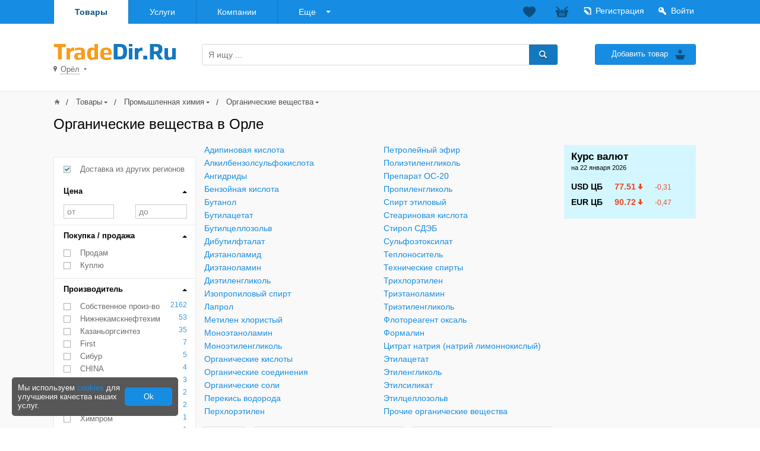

--- FILE ---
content_type: text/html; charset=utf8
request_url: https://orel.tradedir.ru/good/organicheskie-veschestva/
body_size: 19746
content:

<!DOCTYPE html>
<html lang="ru">
<head prefix="og: http://ogp.me/ns# ">
<meta http-equiv="Content-type" content="text/html; charset=utf-8">
<title>Органические вещества купить в Орле | Все цены поставщиков</title>
<meta name="description" content="Каталог ведущих производителей и поставщиков, где можно быстро и удобно купить органические вещества в Орле по ценам от производителя, узнать оптовые и розничные цены. Диэтиленгликоль дэг.">
<meta name="keywords" content="Органические вещества в Орле, Орёл, прайс-лист, Россия, b2b товары, услуги, купить оптом, оптовые цены, каталог производителей, каталог поставщиков , ДЭГ, Диэтиленгликоль">
<meta name="viewport" content="width=device-width, initial-scale=1.0">
<meta name='yandex-verification' content='d94c9789683b415d' />
<link rel="canonical" href="/good/organicheskie-veschestva/" />
<link rel="next" href="/good/organicheskie-veschestva/page2.htm" />

<link rel="shortcut icon" href="/imgs/favicon.png" type="image/png">
<link rel="stylesheet" type="text/css" href="/imgs/css/styles.min6.css?cacxfhe=ss3ahjgjblsgf">
<script type="text/javascript" src="/imgs/js/jquery-2.2.1.min.js" ></script>
<script type="text/javascript" src="/imgs/js/jquery-ui.min.js" ></script>
<script>window.yaContextCb=window.yaContextCb||[]</script>
<script src="https://yandex.ru/ads/system/context.js" async></script>
<meta property="og:title" content="Органические вещества купить в Орле | Все цены поставщиков">
<meta property="og:url" content="https://orel.tradedir.ru/good/organicheskie-veschestva/">

<meta property="og:site_name" content="TradeDir.ru">
<meta property="og:type" content="product.group">
<meta property="og:image" content="https://www.tradedir.ru/imgs/logo.png">
        
<meta name="cmsmagazine" content="9d0d309da820605ef3ba41a197c9d3eb" />
</head>
<body><div id="wrapper">


<header>
		<div id="top_bar" class="wide ah">
			<div class="container clear"><!-- style='width:1260px;' -->
				<nav class="fll clear">
					<ul>
						<li id="menu_list_mob"><label for="menu" class="menu_list_mob_label"><a href="#menu" class="item"><i class="fa">&nbsp;&nbsp;</i></a></li>
						<li class="menu_list"><a href="https://orel.tradedir.ru/good/" class="item active">Товары</a></li>
						<li class="menu_list"><a href="https://orel.tradedir.ru/service/" class="item ">Услуги</a></li>
						<li class="menu_list"><a href="https://orel.tradedir.ru/comp/" class="item ">Компании</a></li>
						<li class="menu_list down">
							<a href="#" class="item more">Еще</a>
							<ul class="menu_drop">
								<li><a href="https://info.tradedir.ru/">Коды ОКВЭД</a></li>
								<li><a href="https://contracts.tradedir.ru/">Типовые договора</a></li>
							</ul>
						</li>
					</ul>
				</nav>

				<div id="manager_bar" class="flr clear cpr">
					<a href="https://www.tradedir.ru/favotite/"><div class="heart"><div id="fcount" class="counter"></div></div></a>
					<a href="https://www.tradedir.ru/orders/"><div class="basket active"><div id="bcount" class="counter"></div></div></a>
					<div class="reg"><a href="https://cabinet.tradedir.ru/" class="btn">Регистрация</a></div>
			<div class="sign_in"><a href="https://cabinet.tradedir.ru/" class="btn"><span>Войти</span></a></div>
				</div>

			</div>
		</div>

		<div id="head_area" class="wide">
			<div class="container col clear">
				<div class="left_col cpl">
					<a href="https://orel.tradedir.ru/" id="logo"><img src="/imgs/logo.png" alt="TradeDir.Ru - каталог поставщиков, товаров и услуг России" class="rimg" width="206" height="27"></a>
					<div id="city"><span class="main-city chosen-single"><span class="">Орёл</span></span></div>
				</div>
				<div class="center_col">
					<form action="https://search.tradedir.ru/" id="search">
					<div class="search_wrap clear"><input id="fnd" type="text" name="q" class="search_row" placeholder="Я ищу ..." value=""><input type="submit" value="&nbsp;" class="send_search"></div>
					<div class="in-auto_wrap"><!-- input type="checkbox" name="" id="in_auto1" class="in_auto_row"><label for="in_auto1" class="in_auto_label">В рубрике "Авто"</label --></div>
					<input type="hidden" name="reg" value="orel">
					</form>
				</div>
				<div class="right_col cpr clear"><a href="https://cabinet.tradedir.ru/users/goods/" id="addTovar" class="flr">Добавить товар</a></div>
			</div>
		</div>
	</header>





	<section id="wrapper-content">
		<div class="wide">
			<div class="container col clear">
<div id="breadcrumbs" class="wide" itemscope itemtype="https://schema.org/BreadcrumbList"><div class="crumb" itemprop="itemListElement" itemscope itemtype="https://schema.org/ListItem"><a href="/" itemprop="item" class="home">&nbsp;<meta itemprop="name" content="Главная" /><meta itemprop="position" content="1" /></a></div><div class="slash" id="slash0">&nbsp;/&nbsp;</div><div class="crumb" itemprop="itemListElement" itemscope itemtype="https://schema.org/ListItem" id="path0"><a href="/good/" itemprop="item">Товары<meta itemprop="name" content="Товары" /><meta itemprop="position" content="2" /></a></div><div class="slash">&nbsp;/&nbsp;</div><div class="crumb"  itemprop="itemListElement" itemscope itemtype="https://schema.org/ListItem"><a href="/good/promyshlennaya-himiya/" itemprop="item">Промышленная химия</a><meta itemprop="name" content="Промышленная химия" /><meta itemprop="position" content="3" /></div><div class="slash">&nbsp;/&nbsp;</div><div class="crumb"  itemprop="itemListElement" itemscope itemtype="https://schema.org/ListItem"><a href="/good/organicheskie-veschestva/" itemprop="item">Органические вещества</a><meta itemprop="name" content="Органические вещества" /><meta itemprop="position" content="4" /></div></div>
<h1 class="nfb">Органические вещества в Орле</h1>

<div class="left_col sidebar">


<noindex><!-- div class="baner" -->
<!-- Yandex.RTB R-A-15049-1 -->
<div id="yandex_rtb_R-A-15049-1" class="b_lft"></div>
<script type="text/javascript">
if (window.matchMedia("only screen and (max-device-width: 667px)").matches){
		console.log("left banner none");
} else {
	window.yaContextCb.push(() => {
		Ya.Context.AdvManager.render({
			"blockId": "R-A-15049-1",
	        "renderTo": "yandex_rtb_R-A-15049-1"
		})
	})
	console.log("left banner load");
}
</script>
	<!-- /div --></noindex>


	<div class="katalog-poisk_block">
		<form action="/good/organicheskie-veschestva/" method="get" id="filtr">
		<input value="1" type="hidden" name="filtr">
		<input name="fl_reg" value="0" type="hidden" id="kritn_reg">
		
			<div class="kriteria price spoiler">
				<div class="check-item clear"><input type="checkbox" value="0"  checked  id="kritn0"><label for="kritn0">Доставка из других регионов</label></div><br> 
				<p class="open"><strong>Цена</strong></p>
				<div class="closed">
					<div class="for-slider">
						<label class="min fll">от <input class="minCost" value="" type="text" name="price_min"></label>
						<label class="max flr">до <input class="maxCost" value="" type="text" name="price_max"></label>
					</div>
				</div>
			</div>

						<div class="kriteria spoiler">
				<p class="open"><strong>Покупка / продажа</strong></p>
				<div class="closed">
					<div class="check-item clear"><input type="checkbox" name="type"  value=1 id="kritn1"> <label for="kritn1">Продам</label></div> 
					<div class="check-item clear"><input type="checkbox" name="type"  value=2 id="kritn2"> <label for="kritn2">Куплю</label></div> 
				</div>
			</div>
			
						<div class="kriteria spoiler">
				<p class="open"><strong>Производитель</strong></p>
				<div class="closed">
				<div class="check-item clear"><input type="checkbox" id="kritp-1"  name="prov" value="-1"> <label for="kritp-1">Собственное произ-во</label><span class="count flr">2162</span></div> <div class="check-item clear"><input type="checkbox" id="kritp19157"  name="prov" value="19157"> <label for="kritp19157">Нижнекамскнефтехим</label><span class="count flr">53</span></div> <div class="check-item clear"><input type="checkbox" id="kritp18569"  name="prov" value="18569"> <label for="kritp18569">Казаньоргсинтез</label><span class="count flr">35</span></div> <div class="check-item clear"><input type="checkbox" id="kritp5684"  name="prov" value="5684"> <label for="kritp5684">First</label><span class="count flr">7</span></div> <div class="check-item clear"><input type="checkbox" id="kritp19877"  name="prov" value="19877"> <label for="kritp19877">Сибур</label><span class="count flr">5</span></div> <div class="check-item clear"><input type="checkbox" id="kritp3178"  name="prov" value="3178"> <label for="kritp3178">CHINA</label><span class="count flr">4</span></div> <div class="check-item clear"><input type="checkbox" id="kritp3279"  name="prov" value="3279"> <label for="kritp3279">Clariant</label><span class="count flr">3</span></div> <div class="check-item clear"><input type="checkbox" id="kritp19775"  name="prov" value="19775"> <label for="kritp19775">Роснефть</label><span class="count flr">2</span></div> <div class="check-item clear"><input type="checkbox" id="kritp19544"  name="prov" value="19544"> <label for="kritp19544">ОРСК</label><span class="count flr">2</span></div> <div class="check-item clear"><input type="checkbox" id="kritp20378"  name="prov" value="20378"> <label for="kritp20378">Химпром</label><span class="count flr">1</span></div> <div class="check-item clear"><input type="checkbox" id="kritp11545"  name="prov" value="11545"> <label for="kritp11545">Olin</label><span class="count flr">1</span></div> <div class="check-item clear"><input type="checkbox" id="kritp14"  name="prov" value="14"> <label for="kritp14">100%Pure</label><span class="count flr">1</span></div> <div class="check-item clear"><input type="checkbox" id="kritp17925"  name="prov" value="17925"> <label for="kritp17925">Башнефть</label><span class="count flr">1</span></div> <div class="check-item clear"><input type="checkbox" id="kritp1719"  name="prov" value="1719"> <label for="kritp1719">BASF</label><span class="count flr">1</span></div> <div class="check-item clear"><input type="checkbox" id="kritp19806"  name="prov" value="19806"> <label for="kritp19806">РФС</label><span class="count flr">1</span></div> <div class="check-item clear"><input type="checkbox" id="kritp3363"  name="prov" value="3363"> <label for="kritp3363">C-net</label><span class="count flr">1</span></div> <div class="check-item clear"><input type="checkbox" id="kritp20919"  name="prov" value="20919"> <label for="kritp20919">Китай</label><span class="count flr">1</span></div> 
				</div>
			</div>
			
						<div class="kriteria spoiler">
				<p class="open"><strong>Наличие</strong></p>
				<div class="closed">
					<div class="check-item clear"><input type="checkbox" name="sklad"  value=1 id="kritn5"> <label for="kritn5">Есть в наличии</label></div> 
					<div class="check-item clear"><input type="checkbox" name="sklad"  value=2 id="kritn6"> <label for="kritn6">Под заказ</label></div> 
				</div>
			</div>
			
						<div class="kriteria spoiler">
				<p class="open"><strong>Опт / розница</strong></p>
				<div class="closed">
				<div class="check-item clear"><input type="checkbox" name="opt"  value="4" id="kritn54"> <label for="kritn54">Опт и розница</label></div> <div class="check-item clear"><input type="checkbox" name="opt"  value="3" id="kritn53"> <label for="kritn53">Оптом</label></div> <div class="check-item clear"><input type="checkbox" name="opt"  value="2" id="kritn52"> <label for="kritn52">В розницу</label></div> <div class="check-item clear"><input type="checkbox" name="opt"  value="1" id="kritn51"> <label for="kritn51">Услуга</label></div> 
				</div>
			</div>
			
			<div class="send_wrap">
				<input type="reset" class="reset fll" value="Сбросить" onclick="javascript:location.href='/good/organicheskie-veschestva/'">
				<input type="submit" class="send flr" value="Применить">
			</div>
		</form>
	</div>
<!-- script type="text/javascript">
$("#filtr").submit(function(){
	if ($('#kritn0').is(':checked')){ // Включен
		$('#kritn_reg').val('0');
	} else { // Выключен
		$('#kritn_reg').val('1');
	}
});
</script -->


	<div id="about_block" class="bereza_block mt15">
		<div class="block_title"><strong>Справка</strong></div>
<p class="block_text">Хотите быстро купить или продать ваши товары или услуги, тогда регистрируйтесь и <a href="https://cabinet.tradedir.ru/users/">добавляйте</a> свои предложения.  Это абсолютно бесплатно.</p>
	</div>
</div>


<div class="center_col" id="center_col"><!--  id="spisok-page" -->

<div id="yagood_start"></div>
	


	<div class="info_block kompanii-item clear">
		<div class="left">
					<div class="mmcentr"><a href="/good/adipinovaya-kislota/" >Адипиновая кислота</a></div> <div class="mmcentr"><a href="/good/alkilbenzolsulfokislota/" >Алкилбензолсульфокислота</a></div> <div class="mmcentr"><a href="/good/angidridy/" >Ангидриды</a></div> <div class="mmcentr"><a href="/good/benzojnaya-kislota/" >Бензойная кислота</a></div> <div class="mmcentr"><a href="/good/butanol/" >Бутанол</a></div> <div class="mmcentr"><a href="/good/butilacetat/" >Бутилацетат</a></div> <div class="mmcentr"><a href="/good/butilcellozolv/" >Бутилцеллозольв</a></div> <div class="mmcentr"><a href="/good/dibutilftalat/" >Дибутилфталат</a></div> <div class="mmcentr"><a href="/good/dietanolamid/" >Диэтаноламид</a></div> <div class="mmcentr"><a href="/good/dietanolamin/" >Диэтаноламин</a></div> <div class="mmcentr"><a href="/good/dietilenglikol/" >Диэтиленгликоль</a></div> <div class="mmcentr"><a href="/good/izopropilovyj-spirt/" >Изопропиловый спирт</a></div> <div class="mmcentr"><a href="/good/laprol/" >Лапрол</a></div> <div class="mmcentr"><a href="/good/metilen-hloristyj/" >Метилен хлористый</a></div> <div class="mmcentr"><a href="/good/monoetanolamin/" >Моноэтаноламин</a></div> <div class="mmcentr"><a href="/good/monoetilenglikol/" >Моноэтиленгликоль</a></div> <div class="mmcentr"><a href="/good/organicheskie-kisloty/" >Органические кислоты</a></div> <div class="mmcentr"><a href="/good/organicheskie-soedineniya/" >Органические соединения</a></div> <div class="mmcentr"><a href="/good/organicheskie-soli/" >Органические соли</a></div> <div class="mmcentr"><a href="/good/perekis-vodoroda/" >Перекись водорода</a></div> <div class="mmcentr"><a href="/good/perhloretilen/" >Перхлорэтилен</a></div> 
		
		</div>
		<div class="right">
					<div class="mmcentr"><a href="/good/petrolejnyj-efir/" >Петролейный эфир</a></div> <div class="mmcentr"><a href="/good/polietilenglikol/" >Полиэтиленгликоль</a></div> <div class="mmcentr"><a href="/good/preparat-os-20/" >Препарат ОС-20</a></div> <div class="mmcentr"><a href="/good/propilenglikol/" >Пропиленгликоль</a></div> <div class="mmcentr"><a href="/good/spirt-etilovyj/" >Спирт этиловый</a></div> <div class="mmcentr"><a href="/good/stearinovaya-kislota/" >Стеариновая кислота</a></div> <div class="mmcentr"><a href="/good/stirol-sdeb/" >Стирол СДЭБ</a></div> <div class="mmcentr"><a href="/good/sulfoetoksilat/" >Сульфоэтоксилат</a></div> <div class="mmcentr"><a href="/good/teplonositel/" >Теплоноситель</a></div> <div class="mmcentr"><a href="/good/tehnicheskie-spirty/" >Технические спирты</a></div> <div class="mmcentr"><a href="/good/trihloretilen/" >Трихлорэтилен</a></div> <div class="mmcentr"><a href="/good/trietanolamin/" >Триэтаноламин</a></div> <div class="mmcentr"><a href="/good/trietilenglikol/" >Триэтиленгликоль</a></div> <div class="mmcentr"><a href="/good/flotoreagent-oksal/" >Флотореагент оксаль</a></div> <div class="mmcentr"><a href="/good/formalin/" >Формалин</a></div> <div class="mmcentr"><a href="/good/citrat-natriya-natrij-limonnokislyj/" >Цитрат натрия (натрий лимоннокислый)</a></div> <div class="mmcentr"><a href="/good/etilacetat/" >Этилацетат</a></div> <div class="mmcentr"><a href="/good/etilenglikol/" >Этиленгликоль</a></div> <div class="mmcentr"><a href="/good/etilsilikat/" >Этилсиликат</a></div> <div class="mmcentr"><a href="/good/etilcellozolv/" >Этилцеллозольв</a></div> <div class="mmcentr"><a href="/good/prochie-organicheskie-veschestva/" >Прочие органические вещества</a></div> 
		
		</div>
	</div>


<div class="keylist">
<ul class="ktags">
<li><a href="/good/treonin.html">Треонин</a></li> <li><a href="/good/izopropilovyj_spirt_izopropanol.html">Изопропиловый спирт изопропанол</a></li> <li><a href="/good/spirt_izopropilovyj_propanol.html">Спирт Изопропиловый Пропанол</a></li> <li><a href="/good/natrit_natriya.html">Натрит натрия</a></li> 
<li class="kthid"><a href="/good/evrobochka.html">Евробочка</a></li> <li class="kthid"><a href="/good/efir_uksusnoj_kisloty.html">Эфир уксусной кислоты</a></li> <li class="kthid"><a href="/good/hromatografy.html">Хроматографы</a></li> <li class="kthid"><a href="/good/butilovyj_efir_uksusnoj_kisloty.html">Бутиловый эфир уксусной кислоты</a></li> 
	<li id="addkey"><a href="javascript:void(0)" onclick="$('.kthid').css('display', 'inline-block'); $('#addkey').hide(); return false;">Еще</a></li>

</ul>
</div>


<div class="view-manager clear">
	<div class="btn sort fll"><div class="selected clear"><div class="item rate">Рейтингу</div><div class="arrow"></div></div><div class="drop"><div class="item price"><a href="/good/organicheskie-veschestva/?sort=1">Цене</a></div><div class="item date"><a href="/good/organicheskie-veschestva/?sort=3">Новизне</a></div></div></div>
	<div class="btn view flr">
		<div class="selected clear">
			<div class="item list do">Список</div>
			<div class="item gal ">Галерея</div>
			<div class="arrow"></div>
		</div>
		<div class="drop">
			<div class="item list do" data-it="list">Список</div>
			<div class="item gal " data-it="gal">Галерея</div>
		</div>
	</div>
	<div class="btn fltrbtn fll">
		<div class="selected clear">
		<div class="item fltr"><a href="#" id="filtrhref">Фильтр</a></div>
	</div>
	</div>
</div>



<div id="tovar_list_main"><div id="tovar_list" itemscope="" itemtype="http://schema.org/ItemList">
	<div class="tov_gal clear  ">
	<div id="filtr_p"></div>
	<ul class="hshadow">

	
					
				<li class="clear " itemprop="itemListElement" itemscope="" itemtype="http://schema.org/Product">
					<div class="tovar">
						<meta itemprop="name" content='Диэтиленгликоль дэг'>
						<div class="wrap clear">
							<a href="https://moskva.tradedir.ru/good/p214297-dietilenglikol_deg.htm" class="preview" itemprop="url"><img src="//static.tradedir.ru/imgs/goods/42/97/214297-photo.jpg" loading="lazy" alt="Диэтиленгликоль дэг" itemprop="image" /></a>
							<meta itemprop="description" content="Диэтиленгликоль дэг">
							<div class="descr" itemprop="offers" itemscope="" itemtype="http://schema.org/Offer">
								<div class="title"><a href="https://moskva.tradedir.ru/good/p214297-dietilenglikol_deg.htm" itemprop="url">Диэтиленгликоль дэг</a></div>
								<div class="price"> <span class="descr_price">цена по запросу</span> <meta itemprop="price" content="1">  <a href="#" class="buy" onclick="ChangeBasket(214297,'add_basket',0,1,0); return false;"  rel="nofollow">Купить</a>
									<div class="favorite">
										<i class="add_favorite"><svg xmlns="http://www.w3.org/2000/svg" viewBox="0 0 24 24" width="16" height="16"><path d="M21.317,3.761a5.581,5.581,0,0,0-8.14,0L12,4.994l-1.177-1.23a5.581,5.581,0,0,0-8.14,0,6.211,6.211,0,0,0,0,8.5L3.862,13.5v0L12,22h0l8.138-8.5v0l1.177-1.23A6.211,6.211,0,0,0,21.317,3.761Z" class="btn_favorite" data-id="214297"></path></svg></i>
									</div>
								</div>
								 <meta itemprop="priceCurrency" content="RUR"><link itemprop="availability" href="http://schema.org/InStock">
								<div class="status"><span class="available  g "> Есть в наличии</span> | <span class="sale"> Опт / Розница</span></div>
								<div class="descr_text" itemprop="description">Диэтиленгликоль (ДЭГ) – бесцветная, вязкая гигроскопическая жидкость без запаха, сладковатого вкуса, смешивается с водой, низшими спиртами, гликолями, ацетоном, фенолом. Диэтиленгликоль  </div><a href="#" class="buy other" onclick="ChangeBasket(214297,'add_basket',0,1,0); return false;"   rel="nofollow">Купить</a>
								<div class="phone t d tv"><a href="#" class="show_phone" data-phone="+7 (986) 759-32-79" onclick="SendForm(214297,'good',2); return false;">+7 показать телефон</a></div>
							</div>
						</div>
					</div>
					<div class="contact" itemprop="manufacturer" itemscope itemtype="http://schema.org/Organization">
						<ul>
							<li class="name goodc " itemprop="name"><a href="https://moskva.tradedir.ru/comp/c615776-ldhimnn_ooo.htm" class="hover-orange shadow" title='Проверенный поставщик &quot;ЛДХимНН&quot; ООО из г.Старая Купавна, Москва и Московская область'>&quot;ЛДХимНН&quot; ООО</a> </li>
							<li class="descr  shadow">Доставка из Москвы</li>
							<li class="mail a"><a class="napisat-pismo" href="#" onclick="SendForm(214297,'good'); return false;" rel="nofollow">Написать</a></li>
							<li class="phone a"><a href="#" class="show_phone" data-phone="+7 (986) 759-32-79"  rel="nofollow" onclick="SendForm(214297,'good',2); return false;">Телефон</a><meta itemprop="telephone" content="+7 (986) 759-32-79"></li>
							<li class="phone_back a"><a href="#" onclick="SendForm(214297,'good',1); return false;" rel="nofollow">Обратный звонок</a></li>
							<li class="added"  itemprop="address" itemscope="" itemtype="http://schema.org/PostalAddress">22.01.26
							<meta itemprop="addressCountry" content="Россия">	<meta itemprop="addressRegion" content="Москва и Московская область"><meta itemprop="addressLocality" content="Старая Купавна"><meta itemprop="streetAddress" content="">
							</li>
						</ul>
					</div>
				</li>
	
	
					
				<li class="clear " itemprop="itemListElement" itemscope="" itemtype="http://schema.org/Product">
					<div class="tovar">
						<meta itemprop="name" content='Моноэтаноламин'>
						<div class="wrap clear">
							<a href="https://moskva.tradedir.ru/good/p214309-monoetanolamin.htm" class="preview" itemprop="url"><img src="//static.tradedir.ru/imgs/goods/43/09/214309-photo.jpg" loading="lazy" alt="Моноэтаноламин" itemprop="image" /></a>
							<meta itemprop="description" content="Моноэтаноламин">
							<div class="descr" itemprop="offers" itemscope="" itemtype="http://schema.org/Offer">
								<div class="title"><a href="https://moskva.tradedir.ru/good/p214309-monoetanolamin.htm" itemprop="url">Моноэтаноламин</a></div>
								<div class="price"> <span class="descr_price">цена по запросу</span> <meta itemprop="price" content="1">  <a href="#" class="buy" onclick="ChangeBasket(214309,'add_basket',0,1,0); return false;"  rel="nofollow">Купить</a>
									<div class="favorite">
										<i class="add_favorite"><svg xmlns="http://www.w3.org/2000/svg" viewBox="0 0 24 24" width="16" height="16"><path d="M21.317,3.761a5.581,5.581,0,0,0-8.14,0L12,4.994l-1.177-1.23a5.581,5.581,0,0,0-8.14,0,6.211,6.211,0,0,0,0,8.5L3.862,13.5v0L12,22h0l8.138-8.5v0l1.177-1.23A6.211,6.211,0,0,0,21.317,3.761Z" class="btn_favorite" data-id="214309"></path></svg></i>
									</div>
								</div>
								 <meta itemprop="priceCurrency" content="RUR"><link itemprop="availability" href="http://schema.org/InStock">
								<div class="status"><span class="available  g "> Есть в наличии</span> | <span class="sale"> Опт / Розница</span></div>
								<div class="descr_text" itemprop="description">Химикат применяют в разных технологических процессах, что позволяет использовать его в разных отраслях. Закупают моноэтаноламин оптом газодобывающие, нефтеперерабатывающие  </div><a href="#" class="buy other" onclick="ChangeBasket(214309,'add_basket',0,1,0); return false;"   rel="nofollow">Купить</a>
								<div class="phone t d tv"><a href="#" class="show_phone" data-phone="+7 (986) 759-32-79" onclick="SendForm(214309,'good',2); return false;">+7 показать телефон</a></div>
							</div>
						</div>
					</div>
					<div class="contact" itemprop="manufacturer" itemscope itemtype="http://schema.org/Organization">
						<ul>
							<li class="name goodc " itemprop="name"><a href="https://moskva.tradedir.ru/comp/c615776-ldhimnn_ooo.htm" class="hover-orange shadow" title='Проверенный поставщик &quot;ЛДХимНН&quot; ООО из г.Старая Купавна, Москва и Московская область'>&quot;ЛДХимНН&quot; ООО</a> </li>
							<li class="descr  shadow">Доставка из Москвы</li>
							<li class="mail a"><a class="napisat-pismo" href="#" onclick="SendForm(214309,'good'); return false;" rel="nofollow">Написать</a></li>
							<li class="phone a"><a href="#" class="show_phone" data-phone="+7 (986) 759-32-79"  rel="nofollow" onclick="SendForm(214309,'good',2); return false;">Телефон</a><meta itemprop="telephone" content="+7 (986) 759-32-79"></li>
							<li class="phone_back a"><a href="#" onclick="SendForm(214309,'good',1); return false;" rel="nofollow">Обратный звонок</a></li>
							<li class="added"  itemprop="address" itemscope="" itemtype="http://schema.org/PostalAddress">22.01.26
							<meta itemprop="addressCountry" content="Россия">	<meta itemprop="addressRegion" content="Москва и Московская область"><meta itemprop="addressLocality" content="Старая Купавна"><meta itemprop="streetAddress" content="">
							</li>
						</ul>
					</div>
				</li>
	
	
					
				<li class="clear " itemprop="itemListElement" itemscope="" itemtype="http://schema.org/Product">
					<div class="tovar">
						<meta itemprop="name" content='Пропиленгликоль'>
						<div class="wrap clear">
							<a href="https://moskva.tradedir.ru/good/p904319-propilenglikol.htm" class="preview" itemprop="url"><img src="//static.tradedir.ru/imgs/goods/43/19/904319-photo.jpg" loading="lazy" alt="Пропиленгликоль" itemprop="image" /></a>
							<meta itemprop="description" content="Пропиленгликоль">
							<div class="descr" itemprop="offers" itemscope="" itemtype="http://schema.org/Offer">
								<div class="title"><a href="https://moskva.tradedir.ru/good/p904319-propilenglikol.htm" itemprop="url">Пропиленгликоль</a></div>
								<div class="price"> <span class="descr_price">цена по запросу</span> <meta itemprop="price" content="1">  <a href="#" class="buy" onclick="ChangeBasket(904319,'add_basket',0,1,0); return false;"  rel="nofollow">Купить</a>
									<div class="favorite">
										<i class="add_favorite"><svg xmlns="http://www.w3.org/2000/svg" viewBox="0 0 24 24" width="16" height="16"><path d="M21.317,3.761a5.581,5.581,0,0,0-8.14,0L12,4.994l-1.177-1.23a5.581,5.581,0,0,0-8.14,0,6.211,6.211,0,0,0,0,8.5L3.862,13.5v0L12,22h0l8.138-8.5v0l1.177-1.23A6.211,6.211,0,0,0,21.317,3.761Z" class="btn_favorite" data-id="904319"></path></svg></i>
									</div>
								</div>
								 <meta itemprop="priceCurrency" content="RUR"><link itemprop="availability" href="http://schema.org/InStock">
								<div class="status"><span class="available  g "> Есть в наличии</span> | <span class="sale"> Опт / Розница</span></div>
								<div class="descr_text" itemprop="description">Применение:
Косметическая промышленность (как влагоудерживающий компонент и растворитель входит в состав шампуней, мыла, дезодорантов, кремов, помад). Фармацевтическое производство  </div><a href="#" class="buy other" onclick="ChangeBasket(904319,'add_basket',0,1,0); return false;"   rel="nofollow">Купить</a>
								<div class="phone t d tv"><a href="#" class="show_phone" data-phone="+7 (986) 759-32-79" onclick="SendForm(904319,'good',2); return false;">+7 показать телефон</a></div>
							</div>
						</div>
					</div>
					<div class="contact" itemprop="manufacturer" itemscope itemtype="http://schema.org/Organization">
						<ul>
							<li class="name goodc " itemprop="name"><a href="https://moskva.tradedir.ru/comp/c615776-ldhimnn_ooo.htm" class="hover-orange shadow" title='Проверенный поставщик &quot;ЛДХимНН&quot; ООО из г.Старая Купавна, Москва и Московская область'>&quot;ЛДХимНН&quot; ООО</a> </li>
							<li class="descr  shadow">Доставка из Москвы</li>
							<li class="mail a"><a class="napisat-pismo" href="#" onclick="SendForm(904319,'good'); return false;" rel="nofollow">Написать</a></li>
							<li class="phone a"><a href="#" class="show_phone" data-phone="+7 (986) 759-32-79"  rel="nofollow" onclick="SendForm(904319,'good',2); return false;">Телефон</a><meta itemprop="telephone" content="+7 (986) 759-32-79"></li>
							<li class="phone_back a"><a href="#" onclick="SendForm(904319,'good',1); return false;" rel="nofollow">Обратный звонок</a></li>
							<li class="added"  itemprop="address" itemscope="" itemtype="http://schema.org/PostalAddress">22.01.26
							<meta itemprop="addressCountry" content="Россия">	<meta itemprop="addressRegion" content="Москва и Московская область"><meta itemprop="addressLocality" content="Старая Купавна"><meta itemprop="streetAddress" content="">
							</li>
						</ul>
					</div>
				</li>
	
	
					
				<li class="clear " itemprop="itemListElement" itemscope="" itemtype="http://schema.org/Product">
					<div class="tovar">
						<meta itemprop="name" content='Бутилцеллозольв'>
						<div class="wrap clear">
							<a href="https://moskva.tradedir.ru/good/p902773-butilcellozolv.htm" class="preview" itemprop="url"><img src="//static.tradedir.ru/imgs/goods/27/73/902773-photo.jpg" loading="lazy" alt="Бутилцеллозольв" itemprop="image" /></a>
							<meta itemprop="description" content="Бутилцеллозольв">
							<div class="descr" itemprop="offers" itemscope="" itemtype="http://schema.org/Offer">
								<div class="title"><a href="https://moskva.tradedir.ru/good/p902773-butilcellozolv.htm" itemprop="url">Бутилцеллозольв</a></div>
								<div class="price"> <span class="descr_price">цена по запросу</span> <meta itemprop="price" content="1">  <a href="#" class="buy" onclick="ChangeBasket(902773,'add_basket',0,1,0); return false;"  rel="nofollow">Купить</a>
									<div class="favorite">
										<i class="add_favorite"><svg xmlns="http://www.w3.org/2000/svg" viewBox="0 0 24 24" width="16" height="16"><path d="M21.317,3.761a5.581,5.581,0,0,0-8.14,0L12,4.994l-1.177-1.23a5.581,5.581,0,0,0-8.14,0,6.211,6.211,0,0,0,0,8.5L3.862,13.5v0L12,22h0l8.138-8.5v0l1.177-1.23A6.211,6.211,0,0,0,21.317,3.761Z" class="btn_favorite" data-id="902773"></path></svg></i>
									</div>
								</div>
								 <meta itemprop="priceCurrency" content="RUR"><link itemprop="availability" href="http://schema.org/InStock">
								<div class="status"><span class="available  g "> Есть в наличии</span> | <span class="sale"> Опт / Розница</span></div>
								<div class="descr_text" itemprop="description">Применение:
В сельскохозяйственной отрасли как ингредиент в производстве гербицидов и инсектицидов; в лакокрасочном производстве используется как растворитель лаков, красок,  </div><a href="#" class="buy other" onclick="ChangeBasket(902773,'add_basket',0,1,0); return false;"   rel="nofollow">Купить</a>
								<div class="phone t d tv"><a href="#" class="show_phone" data-phone="+7 (986) 759-32-79" onclick="SendForm(902773,'good',2); return false;">+7 показать телефон</a></div>
							</div>
						</div>
					</div>
					<div class="contact" itemprop="manufacturer" itemscope itemtype="http://schema.org/Organization">
						<ul>
							<li class="name goodc " itemprop="name"><a href="https://moskva.tradedir.ru/comp/c615776-ldhimnn_ooo.htm" class="hover-orange shadow" title='Проверенный поставщик &quot;ЛДХимНН&quot; ООО из г.Старая Купавна, Москва и Московская область'>&quot;ЛДХимНН&quot; ООО</a> </li>
							<li class="descr  shadow">Доставка из Москвы</li>
							<li class="mail a"><a class="napisat-pismo" href="#" onclick="SendForm(902773,'good'); return false;" rel="nofollow">Написать</a></li>
							<li class="phone a"><a href="#" class="show_phone" data-phone="+7 (986) 759-32-79"  rel="nofollow" onclick="SendForm(902773,'good',2); return false;">Телефон</a><meta itemprop="telephone" content="+7 (986) 759-32-79"></li>
							<li class="phone_back a"><a href="#" onclick="SendForm(902773,'good',1); return false;" rel="nofollow">Обратный звонок</a></li>
							<li class="added"  itemprop="address" itemscope="" itemtype="http://schema.org/PostalAddress">22.01.26
							<meta itemprop="addressCountry" content="Россия">	<meta itemprop="addressRegion" content="Москва и Московская область"><meta itemprop="addressLocality" content="Старая Купавна"><meta itemprop="streetAddress" content="">
							</li>
						</ul>
					</div>
				</li>
	
	
					
				<li class="clear " itemprop="itemListElement" itemscope="" itemtype="http://schema.org/Product">
					<div class="tovar">
						<meta itemprop="name" content='Хромовый ангидрид'>
						<div class="wrap clear">
							<a href="https://moskva.tradedir.ru/good/p904378-hromovyj_angidrid.htm" class="preview" itemprop="url"><img src="//static.tradedir.ru/imgs/goods/43/78/904378-photo.jpg" loading="lazy" alt="Хромовый ангидрид" itemprop="image" /></a>
							<meta itemprop="description" content="Хромовый ангидрид">
							<div class="descr" itemprop="offers" itemscope="" itemtype="http://schema.org/Offer">
								<div class="title"><a href="https://moskva.tradedir.ru/good/p904378-hromovyj_angidrid.htm" itemprop="url">Хромовый ангидрид</a></div>
								<div class="price"> <span class="descr_price">цена по запросу</span> <meta itemprop="price" content="1">  <a href="#" class="buy" onclick="ChangeBasket(904378,'add_basket',0,1,0); return false;"  rel="nofollow">Купить</a>
									<div class="favorite">
										<i class="add_favorite"><svg xmlns="http://www.w3.org/2000/svg" viewBox="0 0 24 24" width="16" height="16"><path d="M21.317,3.761a5.581,5.581,0,0,0-8.14,0L12,4.994l-1.177-1.23a5.581,5.581,0,0,0-8.14,0,6.211,6.211,0,0,0,0,8.5L3.862,13.5v0L12,22h0l8.138-8.5v0l1.177-1.23A6.211,6.211,0,0,0,21.317,3.761Z" class="btn_favorite" data-id="904378"></path></svg></i>
									</div>
								</div>
								 <meta itemprop="priceCurrency" content="RUR"><link itemprop="availability" href="http://schema.org/InStock">
								<div class="status"><span class="available  g "> Есть в наличии</span> | <span class="sale"> Опт / Розница</span></div>
								<div class="descr_text" itemprop="description">Хромовый ангидрид (оксид хрома) —соединение хрома с кислородом, представляющее собой бурые кристаллы, отлично растворимые в воде. Оксид гигроскопичен и химически активен,  </div><a href="#" class="buy other" onclick="ChangeBasket(904378,'add_basket',0,1,0); return false;"   rel="nofollow">Купить</a>
								<div class="phone t d tv"><a href="#" class="show_phone" data-phone="+7 (986) 759-32-79" onclick="SendForm(904378,'good',2); return false;">+7 показать телефон</a></div>
							</div>
						</div>
					</div>
					<div class="contact" itemprop="manufacturer" itemscope itemtype="http://schema.org/Organization">
						<ul>
							<li class="name goodc " itemprop="name"><a href="https://moskva.tradedir.ru/comp/c615776-ldhimnn_ooo.htm" class="hover-orange shadow" title='Проверенный поставщик &quot;ЛДХимНН&quot; ООО из г.Старая Купавна, Москва и Московская область'>&quot;ЛДХимНН&quot; ООО</a> </li>
							<li class="descr  shadow">Доставка из Москвы</li>
							<li class="mail a"><a class="napisat-pismo" href="#" onclick="SendForm(904378,'good'); return false;" rel="nofollow">Написать</a></li>
							<li class="phone a"><a href="#" class="show_phone" data-phone="+7 (986) 759-32-79"  rel="nofollow" onclick="SendForm(904378,'good',2); return false;">Телефон</a><meta itemprop="telephone" content="+7 (986) 759-32-79"></li>
							<li class="phone_back a"><a href="#" onclick="SendForm(904378,'good',1); return false;" rel="nofollow">Обратный звонок</a></li>
							<li class="added"  itemprop="address" itemscope="" itemtype="http://schema.org/PostalAddress">22.01.26
							<meta itemprop="addressCountry" content="Россия">	<meta itemprop="addressRegion" content="Москва и Московская область"><meta itemprop="addressLocality" content="Старая Купавна"><meta itemprop="streetAddress" content="">
							</li>
						</ul>
					</div>
				</li>
	
	
					
				<li class="clear " itemprop="itemListElement" itemscope="" itemtype="http://schema.org/Product">
					<div class="tovar">
						<meta itemprop="name" content='АБСК марка А'>
						<div class="wrap clear">
							<a href="https://moskva.tradedir.ru/good/p902764-absk_marka_a.htm" class="preview" itemprop="url"><img src="//static.tradedir.ru/imgs/goods/27/64/902764-photo.jpg" loading="lazy" alt="АБСК марка А" itemprop="image" /></a>
							<meta itemprop="description" content="АБСК марка А">
							<div class="descr" itemprop="offers" itemscope="" itemtype="http://schema.org/Offer">
								<div class="title"><a href="https://moskva.tradedir.ru/good/p902764-absk_marka_a.htm" itemprop="url">АБСК марка А</a></div>
								<div class="price"> <span class="descr_price">цена по запросу</span> <meta itemprop="price" content="1">  <a href="#" class="buy" onclick="ChangeBasket(902764,'add_basket',0,1,0); return false;"  rel="nofollow">Купить</a>
									<div class="favorite">
										<i class="add_favorite"><svg xmlns="http://www.w3.org/2000/svg" viewBox="0 0 24 24" width="16" height="16"><path d="M21.317,3.761a5.581,5.581,0,0,0-8.14,0L12,4.994l-1.177-1.23a5.581,5.581,0,0,0-8.14,0,6.211,6.211,0,0,0,0,8.5L3.862,13.5v0L12,22h0l8.138-8.5v0l1.177-1.23A6.211,6.211,0,0,0,21.317,3.761Z" class="btn_favorite" data-id="902764"></path></svg></i>
									</div>
								</div>
								 <meta itemprop="priceCurrency" content="RUR"><link itemprop="availability" href="http://schema.org/InStock">
								<div class="status"><span class="available  g "> Есть в наличии</span> | <span class="sale"> Опт / Розница</span></div>
								<div class="descr_text" itemprop="description">АБСК – эффективный пенообразователь, поверхностно-активное вещество, составляющее моющих средств и прекрасное производное для изготовления нейтральных ПАВ. 

Представляет  </div><a href="#" class="buy other" onclick="ChangeBasket(902764,'add_basket',0,1,0); return false;"   rel="nofollow">Купить</a>
								<div class="phone t d tv"><a href="#" class="show_phone" data-phone="+7 (986) 759-32-79" onclick="SendForm(902764,'good',2); return false;">+7 показать телефон</a></div>
							</div>
						</div>
					</div>
					<div class="contact" itemprop="manufacturer" itemscope itemtype="http://schema.org/Organization">
						<ul>
							<li class="name goodc " itemprop="name"><a href="https://moskva.tradedir.ru/comp/c615776-ldhimnn_ooo.htm" class="hover-orange shadow" title='Проверенный поставщик &quot;ЛДХимНН&quot; ООО из г.Старая Купавна, Москва и Московская область'>&quot;ЛДХимНН&quot; ООО</a> </li>
							<li class="descr  shadow">Доставка из Москвы</li>
							<li class="mail a"><a class="napisat-pismo" href="#" onclick="SendForm(902764,'good'); return false;" rel="nofollow">Написать</a></li>
							<li class="phone a"><a href="#" class="show_phone" data-phone="+7 (986) 759-32-79"  rel="nofollow" onclick="SendForm(902764,'good',2); return false;">Телефон</a><meta itemprop="telephone" content="+7 (986) 759-32-79"></li>
							<li class="phone_back a"><a href="#" onclick="SendForm(902764,'good',1); return false;" rel="nofollow">Обратный звонок</a></li>
							<li class="added"  itemprop="address" itemscope="" itemtype="http://schema.org/PostalAddress">22.01.26
							<meta itemprop="addressCountry" content="Россия">	<meta itemprop="addressRegion" content="Москва и Московская область"><meta itemprop="addressLocality" content="Старая Купавна"><meta itemprop="streetAddress" content="">
							</li>
						</ul>
					</div>
				</li>
	
	
					
				<li class="clear " itemprop="itemListElement" itemscope="" itemtype="http://schema.org/Product">
					<div class="tovar">
						<meta itemprop="name" content='Триэтаноламин ТЭА'>
						<div class="wrap clear">
							<a href="https://moskva.tradedir.ru/good/p904369-trietanolamin_tea.htm" class="preview" itemprop="url"><img src="//static.tradedir.ru/imgs/goods/43/69/904369-photo.jpg" loading="lazy" alt="Триэтаноламин ТЭА" itemprop="image" /></a>
							<meta itemprop="description" content="Триэтаноламин ТЭА">
							<div class="descr" itemprop="offers" itemscope="" itemtype="http://schema.org/Offer">
								<div class="title"><a href="https://moskva.tradedir.ru/good/p904369-trietanolamin_tea.htm" itemprop="url">Триэтаноламин ТЭА</a></div>
								<div class="price"> <span class="descr_price">цена по запросу</span> <meta itemprop="price" content="1">  <a href="#" class="buy" onclick="ChangeBasket(904369,'add_basket',0,1,0); return false;"  rel="nofollow">Купить</a>
									<div class="favorite">
										<i class="add_favorite"><svg xmlns="http://www.w3.org/2000/svg" viewBox="0 0 24 24" width="16" height="16"><path d="M21.317,3.761a5.581,5.581,0,0,0-8.14,0L12,4.994l-1.177-1.23a5.581,5.581,0,0,0-8.14,0,6.211,6.211,0,0,0,0,8.5L3.862,13.5v0L12,22h0l8.138-8.5v0l1.177-1.23A6.211,6.211,0,0,0,21.317,3.761Z" class="btn_favorite" data-id="904369"></path></svg></i>
									</div>
								</div>
								 <meta itemprop="priceCurrency" content="RUR"><link itemprop="availability" href="http://schema.org/InStock">
								<div class="status"><span class="available  g "> Есть в наличии</span> | <span class="sale"> Опт / Розница</span></div>
								<div class="descr_text" itemprop="description">Применение:
В косметической промышленности и производстве моющих средств используется в качестве эмульгатора масел, соединяет водо- и жирорастворимые ингредиенты, как стабилизатор  </div><a href="#" class="buy other" onclick="ChangeBasket(904369,'add_basket',0,1,0); return false;"   rel="nofollow">Купить</a>
								<div class="phone t d tv"><a href="#" class="show_phone" data-phone="+7 (986) 759-32-79" onclick="SendForm(904369,'good',2); return false;">+7 показать телефон</a></div>
							</div>
						</div>
					</div>
					<div class="contact" itemprop="manufacturer" itemscope itemtype="http://schema.org/Organization">
						<ul>
							<li class="name goodc " itemprop="name"><a href="https://moskva.tradedir.ru/comp/c615776-ldhimnn_ooo.htm" class="hover-orange shadow" title='Проверенный поставщик &quot;ЛДХимНН&quot; ООО из г.Старая Купавна, Москва и Московская область'>&quot;ЛДХимНН&quot; ООО</a> </li>
							<li class="descr  shadow">Доставка из Москвы</li>
							<li class="mail a"><a class="napisat-pismo" href="#" onclick="SendForm(904369,'good'); return false;" rel="nofollow">Написать</a></li>
							<li class="phone a"><a href="#" class="show_phone" data-phone="+7 (986) 759-32-79"  rel="nofollow" onclick="SendForm(904369,'good',2); return false;">Телефон</a><meta itemprop="telephone" content="+7 (986) 759-32-79"></li>
							<li class="phone_back a"><a href="#" onclick="SendForm(904369,'good',1); return false;" rel="nofollow">Обратный звонок</a></li>
							<li class="added"  itemprop="address" itemscope="" itemtype="http://schema.org/PostalAddress">22.01.26
							<meta itemprop="addressCountry" content="Россия">	<meta itemprop="addressRegion" content="Москва и Московская область"><meta itemprop="addressLocality" content="Старая Купавна"><meta itemprop="streetAddress" content="">
							</li>
						</ul>
					</div>
				</li>
	
	
					
				<li class="clear " itemprop="itemListElement" itemscope="" itemtype="http://schema.org/Product">
					<div class="tovar">
						<meta itemprop="name" content='Диэтаноламин ДЭА'>
						<div class="wrap clear">
							<a href="https://moskva.tradedir.ru/good/p214296-dietanolamin_dea.htm" class="preview" itemprop="url"><img src="//static.tradedir.ru/imgs/goods/42/96/214296-photo.jpg" loading="lazy" alt="Диэтаноламин ДЭА" itemprop="image" /></a>
							<meta itemprop="description" content="Диэтаноламин ДЭА">
							<div class="descr" itemprop="offers" itemscope="" itemtype="http://schema.org/Offer">
								<div class="title"><a href="https://moskva.tradedir.ru/good/p214296-dietanolamin_dea.htm" itemprop="url">Диэтаноламин ДЭА</a></div>
								<div class="price"> <span class="descr_price">цена по запросу</span> <meta itemprop="price" content="1">  <a href="#" class="buy" onclick="ChangeBasket(214296,'add_basket',0,1,0); return false;"  rel="nofollow">Купить</a>
									<div class="favorite">
										<i class="add_favorite"><svg xmlns="http://www.w3.org/2000/svg" viewBox="0 0 24 24" width="16" height="16"><path d="M21.317,3.761a5.581,5.581,0,0,0-8.14,0L12,4.994l-1.177-1.23a5.581,5.581,0,0,0-8.14,0,6.211,6.211,0,0,0,0,8.5L3.862,13.5v0L12,22h0l8.138-8.5v0l1.177-1.23A6.211,6.211,0,0,0,21.317,3.761Z" class="btn_favorite" data-id="214296"></path></svg></i>
									</div>
								</div>
								 <meta itemprop="priceCurrency" content="RUR"><link itemprop="availability" href="http://schema.org/InStock">
								<div class="status"><span class="available  g "> Есть в наличии</span> | <span class="sale"> Опт / Розница</span></div>
								<div class="descr_text" itemprop="description">Используют продукт в химической промышленности во многих технологических процессах. Не обходятся без него такие отрасли как нефтехимическая, косметическая, газовая. Кроме  </div><a href="#" class="buy other" onclick="ChangeBasket(214296,'add_basket',0,1,0); return false;"   rel="nofollow">Купить</a>
								<div class="phone t d tv"><a href="#" class="show_phone" data-phone="+7 (986) 759-32-79" onclick="SendForm(214296,'good',2); return false;">+7 показать телефон</a></div>
							</div>
						</div>
					</div>
					<div class="contact" itemprop="manufacturer" itemscope itemtype="http://schema.org/Organization">
						<ul>
							<li class="name goodc " itemprop="name"><a href="https://moskva.tradedir.ru/comp/c615776-ldhimnn_ooo.htm" class="hover-orange shadow" title='Проверенный поставщик &quot;ЛДХимНН&quot; ООО из г.Старая Купавна, Москва и Московская область'>&quot;ЛДХимНН&quot; ООО</a> </li>
							<li class="descr  shadow">Доставка из Москвы</li>
							<li class="mail a"><a class="napisat-pismo" href="#" onclick="SendForm(214296,'good'); return false;" rel="nofollow">Написать</a></li>
							<li class="phone a"><a href="#" class="show_phone" data-phone="+7 (986) 759-32-79"  rel="nofollow" onclick="SendForm(214296,'good',2); return false;">Телефон</a><meta itemprop="telephone" content="+7 (986) 759-32-79"></li>
							<li class="phone_back a"><a href="#" onclick="SendForm(214296,'good',1); return false;" rel="nofollow">Обратный звонок</a></li>
							<li class="added"  itemprop="address" itemscope="" itemtype="http://schema.org/PostalAddress">22.01.26
							<meta itemprop="addressCountry" content="Россия">	<meta itemprop="addressRegion" content="Москва и Московская область"><meta itemprop="addressLocality" content="Старая Купавна"><meta itemprop="streetAddress" content="">
							</li>
						</ul>
					</div>
				</li>
	
	
					
				<li class="clear " itemprop="itemListElement" itemscope="" itemtype="http://schema.org/Product">
					<div class="tovar">
						<meta itemprop="name" content='Полиэтиленгликоль ПЭГ 200'>
						<div class="wrap clear">
							<a href="https://moskva.tradedir.ru/good/p904309-polietilenglikol_peg_200.htm" class="preview" itemprop="url"><img src="//static.tradedir.ru/imgs/goods/43/09/904309-photo.jpg" loading="lazy" alt="Полиэтиленгликоль ПЭГ 200" itemprop="image" /></a>
							<meta itemprop="description" content="Полиэтиленгликоль ПЭГ 200">
							<div class="descr" itemprop="offers" itemscope="" itemtype="http://schema.org/Offer">
								<div class="title"><a href="https://moskva.tradedir.ru/good/p904309-polietilenglikol_peg_200.htm" itemprop="url">Полиэтиленгликоль ПЭГ 200</a></div>
								<div class="price"> <span class="descr_price">цена по запросу</span> <meta itemprop="price" content="1">  <a href="#" class="buy" onclick="ChangeBasket(904309,'add_basket',0,1,0); return false;"  rel="nofollow">Купить</a>
									<div class="favorite">
										<i class="add_favorite"><svg xmlns="http://www.w3.org/2000/svg" viewBox="0 0 24 24" width="16" height="16"><path d="M21.317,3.761a5.581,5.581,0,0,0-8.14,0L12,4.994l-1.177-1.23a5.581,5.581,0,0,0-8.14,0,6.211,6.211,0,0,0,0,8.5L3.862,13.5v0L12,22h0l8.138-8.5v0l1.177-1.23A6.211,6.211,0,0,0,21.317,3.761Z" class="btn_favorite" data-id="904309"></path></svg></i>
									</div>
								</div>
								 <meta itemprop="priceCurrency" content="RUR"><link itemprop="availability" href="http://schema.org/InStock">
								<div class="status"><span class="available  g "> Есть в наличии</span> | <span class="sale"> Опт / Розница</span></div>
								<div class="descr_text" itemprop="description">Бесцветное вещество, при комнатной температуре пребывает в жидком состоянии, плавится при температуре -18°С и самовоспламеняется при нагревании до 305°С. Закипание происходит  </div><a href="#" class="buy other" onclick="ChangeBasket(904309,'add_basket',0,1,0); return false;"   rel="nofollow">Купить</a>
								<div class="phone t d tv"><a href="#" class="show_phone" data-phone="+7 (986) 759-32-79" onclick="SendForm(904309,'good',2); return false;">+7 показать телефон</a></div>
							</div>
						</div>
					</div>
					<div class="contact" itemprop="manufacturer" itemscope itemtype="http://schema.org/Organization">
						<ul>
							<li class="name goodc " itemprop="name"><a href="https://moskva.tradedir.ru/comp/c615776-ldhimnn_ooo.htm" class="hover-orange shadow" title='Проверенный поставщик &quot;ЛДХимНН&quot; ООО из г.Старая Купавна, Москва и Московская область'>&quot;ЛДХимНН&quot; ООО</a> </li>
							<li class="descr  shadow">Доставка из Москвы</li>
							<li class="mail a"><a class="napisat-pismo" href="#" onclick="SendForm(904309,'good'); return false;" rel="nofollow">Написать</a></li>
							<li class="phone a"><a href="#" class="show_phone" data-phone="+7 (986) 759-32-79"  rel="nofollow" onclick="SendForm(904309,'good',2); return false;">Телефон</a><meta itemprop="telephone" content="+7 (986) 759-32-79"></li>
							<li class="phone_back a"><a href="#" onclick="SendForm(904309,'good',1); return false;" rel="nofollow">Обратный звонок</a></li>
							<li class="added"  itemprop="address" itemscope="" itemtype="http://schema.org/PostalAddress">22.01.26
							<meta itemprop="addressCountry" content="Россия">	<meta itemprop="addressRegion" content="Москва и Московская область"><meta itemprop="addressLocality" content="Старая Купавна"><meta itemprop="streetAddress" content="">
							</li>
						</ul>
					</div>
				</li>
	
	
					
				<li class="clear " itemprop="itemListElement" itemscope="" itemtype="http://schema.org/Product">
					<div class="tovar">
						<meta itemprop="name" content='Метилпирролидон'>
						<div class="wrap clear">
							<a href="https://moskva.tradedir.ru/good/p912233-metilpirrolidon.htm" class="preview" itemprop="url"><img src="//static.tradedir.ru/imgs/goods/22/33/912233-photo.jpg" loading="lazy" alt="Метилпирролидон" itemprop="image" /></a>
							<meta itemprop="description" content="Метилпирролидон">
							<div class="descr" itemprop="offers" itemscope="" itemtype="http://schema.org/Offer">
								<div class="title"><a href="https://moskva.tradedir.ru/good/p912233-metilpirrolidon.htm" itemprop="url">Метилпирролидон</a></div>
								<div class="price"> <span class="descr_price">цена по запросу</span> <meta itemprop="price" content="1">  <a href="#" class="buy" onclick="ChangeBasket(912233,'add_basket',0,1,0); return false;"  rel="nofollow">Купить</a>
									<div class="favorite">
										<i class="add_favorite"><svg xmlns="http://www.w3.org/2000/svg" viewBox="0 0 24 24" width="16" height="16"><path d="M21.317,3.761a5.581,5.581,0,0,0-8.14,0L12,4.994l-1.177-1.23a5.581,5.581,0,0,0-8.14,0,6.211,6.211,0,0,0,0,8.5L3.862,13.5v0L12,22h0l8.138-8.5v0l1.177-1.23A6.211,6.211,0,0,0,21.317,3.761Z" class="btn_favorite" data-id="912233"></path></svg></i>
									</div>
								</div>
								 <meta itemprop="priceCurrency" content="RUR"><link itemprop="availability" href="http://schema.org/InStock">
								<div class="status"><span class="available  g "> Есть в наличии</span> | <span class="sale"> Опт / Розница</span></div>
								<div class="descr_text" itemprop="description">Применение:
Н-метилпирролидон — универсальный растворитель, который широко применяется во многих областях. Это нефтехимическая промышленность, производство пластмассовых  </div><a href="#" class="buy other" onclick="ChangeBasket(912233,'add_basket',0,1,0); return false;"   rel="nofollow">Купить</a>
								<div class="phone t d tv"><a href="#" class="show_phone" data-phone="+7 (986) 759-32-79" onclick="SendForm(912233,'good',2); return false;">+7 показать телефон</a></div>
							</div>
						</div>
					</div>
					<div class="contact" itemprop="manufacturer" itemscope itemtype="http://schema.org/Organization">
						<ul>
							<li class="name goodc " itemprop="name"><a href="https://moskva.tradedir.ru/comp/c615776-ldhimnn_ooo.htm" class="hover-orange shadow" title='Проверенный поставщик &quot;ЛДХимНН&quot; ООО из г.Старая Купавна, Москва и Московская область'>&quot;ЛДХимНН&quot; ООО</a> </li>
							<li class="descr  shadow">Доставка из Москвы</li>
							<li class="mail a"><a class="napisat-pismo" href="#" onclick="SendForm(912233,'good'); return false;" rel="nofollow">Написать</a></li>
							<li class="phone a"><a href="#" class="show_phone" data-phone="+7 (986) 759-32-79"  rel="nofollow" onclick="SendForm(912233,'good',2); return false;">Телефон</a><meta itemprop="telephone" content="+7 (986) 759-32-79"></li>
							<li class="phone_back a"><a href="#" onclick="SendForm(912233,'good',1); return false;" rel="nofollow">Обратный звонок</a></li>
							<li class="added"  itemprop="address" itemscope="" itemtype="http://schema.org/PostalAddress">22.01.26
							<meta itemprop="addressCountry" content="Россия">	<meta itemprop="addressRegion" content="Москва и Московская область"><meta itemprop="addressLocality" content="Старая Купавна"><meta itemprop="streetAddress" content="">
							</li>
						</ul>
					</div>
				</li>
	
	
					
				<li class="clear " itemprop="itemListElement" itemscope="" itemtype="http://schema.org/Product">
					<div class="tovar">
						<meta itemprop="name" content='Бензойная кислота'>
						<div class="wrap clear">
							<a href="https://moskva.tradedir.ru/good/p902767-benzojnaya_kislota.htm" class="preview" itemprop="url"><img src="//static.tradedir.ru/imgs/goods/27/67/902767-photo.jpg" loading="lazy" alt="Бензойная кислота" itemprop="image" /></a>
							<meta itemprop="description" content="Бензойная кислота">
							<div class="descr" itemprop="offers" itemscope="" itemtype="http://schema.org/Offer">
								<div class="title"><a href="https://moskva.tradedir.ru/good/p902767-benzojnaya_kislota.htm" itemprop="url">Бензойная кислота</a></div>
								<div class="price"> <span class="descr_price">цена по запросу</span> <meta itemprop="price" content="1">  <a href="#" class="buy" onclick="ChangeBasket(902767,'add_basket',0,1,0); return false;"  rel="nofollow">Купить</a>
									<div class="favorite">
										<i class="add_favorite"><svg xmlns="http://www.w3.org/2000/svg" viewBox="0 0 24 24" width="16" height="16"><path d="M21.317,3.761a5.581,5.581,0,0,0-8.14,0L12,4.994l-1.177-1.23a5.581,5.581,0,0,0-8.14,0,6.211,6.211,0,0,0,0,8.5L3.862,13.5v0L12,22h0l8.138-8.5v0l1.177-1.23A6.211,6.211,0,0,0,21.317,3.761Z" class="btn_favorite" data-id="902767"></path></svg></i>
									</div>
								</div>
								 <meta itemprop="priceCurrency" content="RUR"><link itemprop="availability" href="http://schema.org/InStock">
								<div class="status"><span class="available  g "> Есть в наличии</span> | <span class="sale"> Опт / Розница</span></div>
								<div class="descr_text" itemprop="description">Карбоксибензол или фенилкарбоксикислота – карбоновая кислота из класса простейших одноосновных кислот ароматического ряда со следующей химической формулой: C7H6O2 (C6H5COOH).  </div><a href="#" class="buy other" onclick="ChangeBasket(902767,'add_basket',0,1,0); return false;"   rel="nofollow">Купить</a>
								<div class="phone t d tv"><a href="#" class="show_phone" data-phone="+7 (986) 759-32-79" onclick="SendForm(902767,'good',2); return false;">+7 показать телефон</a></div>
							</div>
						</div>
					</div>
					<div class="contact" itemprop="manufacturer" itemscope itemtype="http://schema.org/Organization">
						<ul>
							<li class="name goodc " itemprop="name"><a href="https://moskva.tradedir.ru/comp/c615776-ldhimnn_ooo.htm" class="hover-orange shadow" title='Проверенный поставщик &quot;ЛДХимНН&quot; ООО из г.Старая Купавна, Москва и Московская область'>&quot;ЛДХимНН&quot; ООО</a> </li>
							<li class="descr  shadow">Доставка из Москвы</li>
							<li class="mail a"><a class="napisat-pismo" href="#" onclick="SendForm(902767,'good'); return false;" rel="nofollow">Написать</a></li>
							<li class="phone a"><a href="#" class="show_phone" data-phone="+7 (986) 759-32-79"  rel="nofollow" onclick="SendForm(902767,'good',2); return false;">Телефон</a><meta itemprop="telephone" content="+7 (986) 759-32-79"></li>
							<li class="phone_back a"><a href="#" onclick="SendForm(902767,'good',1); return false;" rel="nofollow">Обратный звонок</a></li>
							<li class="added"  itemprop="address" itemscope="" itemtype="http://schema.org/PostalAddress">22.01.26
							<meta itemprop="addressCountry" content="Россия">	<meta itemprop="addressRegion" content="Москва и Московская область"><meta itemprop="addressLocality" content="Старая Купавна"><meta itemprop="streetAddress" content="">
							</li>
						</ul>
					</div>
				</li>
	
	
					
				<li class="clear " itemprop="itemListElement" itemscope="" itemtype="http://schema.org/Product">
					<div class="tovar">
						<meta itemprop="name" content='Метилен хлористый'>
						<div class="wrap clear">
							<a href="https://moskva.tradedir.ru/good/p902799-metilen_hloristyj.htm" class="preview" itemprop="url"><img src="//static.tradedir.ru/imgs/goods/27/99/902799-photo.jpg" loading="lazy" alt="Метилен хлористый" itemprop="image" /></a>
							<meta itemprop="description" content="Метилен хлористый">
							<div class="descr" itemprop="offers" itemscope="" itemtype="http://schema.org/Offer">
								<div class="title"><a href="https://moskva.tradedir.ru/good/p902799-metilen_hloristyj.htm" itemprop="url">Метилен хлористый</a></div>
								<div class="price"> <span class="descr_price">цена по запросу</span> <meta itemprop="price" content="1">  <a href="#" class="buy" onclick="ChangeBasket(902799,'add_basket',0,1,0); return false;"  rel="nofollow">Купить</a>
									<div class="favorite">
										<i class="add_favorite"><svg xmlns="http://www.w3.org/2000/svg" viewBox="0 0 24 24" width="16" height="16"><path d="M21.317,3.761a5.581,5.581,0,0,0-8.14,0L12,4.994l-1.177-1.23a5.581,5.581,0,0,0-8.14,0,6.211,6.211,0,0,0,0,8.5L3.862,13.5v0L12,22h0l8.138-8.5v0l1.177-1.23A6.211,6.211,0,0,0,21.317,3.761Z" class="btn_favorite" data-id="902799"></path></svg></i>
									</div>
								</div>
								 <meta itemprop="priceCurrency" content="RUR"><link itemprop="availability" href="http://schema.org/InStock">
								<div class="status"><span class="available  g "> Есть в наличии</span> | <span class="sale"> Опт / Розница</span></div>
								<div class="descr_text" itemprop="description">Применение:
Обезжиривающий агент; органический растворитель, применяемый в разных промышленных химических процессах; экстрагент в пищевой промышленности; вспенивающий агент  </div><a href="#" class="buy other" onclick="ChangeBasket(902799,'add_basket',0,1,0); return false;"   rel="nofollow">Купить</a>
								<div class="phone t d tv"><a href="#" class="show_phone" data-phone="+7 (986) 759-32-79" onclick="SendForm(902799,'good',2); return false;">+7 показать телефон</a></div>
							</div>
						</div>
					</div>
					<div class="contact" itemprop="manufacturer" itemscope itemtype="http://schema.org/Organization">
						<ul>
							<li class="name goodc " itemprop="name"><a href="https://moskva.tradedir.ru/comp/c615776-ldhimnn_ooo.htm" class="hover-orange shadow" title='Проверенный поставщик &quot;ЛДХимНН&quot; ООО из г.Старая Купавна, Москва и Московская область'>&quot;ЛДХимНН&quot; ООО</a> </li>
							<li class="descr  shadow">Доставка из Москвы</li>
							<li class="mail a"><a class="napisat-pismo" href="#" onclick="SendForm(902799,'good'); return false;" rel="nofollow">Написать</a></li>
							<li class="phone a"><a href="#" class="show_phone" data-phone="+7 (986) 759-32-79"  rel="nofollow" onclick="SendForm(902799,'good',2); return false;">Телефон</a><meta itemprop="telephone" content="+7 (986) 759-32-79"></li>
							<li class="phone_back a"><a href="#" onclick="SendForm(902799,'good',1); return false;" rel="nofollow">Обратный звонок</a></li>
							<li class="added"  itemprop="address" itemscope="" itemtype="http://schema.org/PostalAddress">22.01.26
							<meta itemprop="addressCountry" content="Россия">	<meta itemprop="addressRegion" content="Москва и Московская область"><meta itemprop="addressLocality" content="Старая Купавна"><meta itemprop="streetAddress" content="">
							</li>
						</ul>
					</div>
				</li>
	
	
					
				<li class="clear " itemprop="itemListElement" itemscope="" itemtype="http://schema.org/Product">
					<div class="tovar">
						<meta itemprop="name" content='Формалин технический'>
						<div class="wrap clear">
							<a href="https://moskva.tradedir.ru/good/p904373-formalin_tehnicheskij.htm" class="preview" itemprop="url"><img src="//static.tradedir.ru/imgs/goods/43/73/904373-photo.jpg" loading="lazy" alt="Формалин технический" itemprop="image" /></a>
							<meta itemprop="description" content="Формалин технический">
							<div class="descr" itemprop="offers" itemscope="" itemtype="http://schema.org/Offer">
								<div class="title"><a href="https://moskva.tradedir.ru/good/p904373-formalin_tehnicheskij.htm" itemprop="url">Формалин технический</a></div>
								<div class="price"> <span class="descr_price">цена по запросу</span> <meta itemprop="price" content="1">  <a href="#" class="buy" onclick="ChangeBasket(904373,'add_basket',0,1,0); return false;"  rel="nofollow">Купить</a>
									<div class="favorite">
										<i class="add_favorite"><svg xmlns="http://www.w3.org/2000/svg" viewBox="0 0 24 24" width="16" height="16"><path d="M21.317,3.761a5.581,5.581,0,0,0-8.14,0L12,4.994l-1.177-1.23a5.581,5.581,0,0,0-8.14,0,6.211,6.211,0,0,0,0,8.5L3.862,13.5v0L12,22h0l8.138-8.5v0l1.177-1.23A6.211,6.211,0,0,0,21.317,3.761Z" class="btn_favorite" data-id="904373"></path></svg></i>
									</div>
								</div>
								 <meta itemprop="priceCurrency" content="RUR"><link itemprop="availability" href="http://schema.org/InStock">
								<div class="status"><span class="available  g "> Есть в наличии</span> | <span class="sale"> Опт / Розница</span></div>
								<div class="descr_text" itemprop="description">Формалин является водным раствором, состоящим на 40% из формальдегида, на 8% из метилового спирта и на из 50% воды. Он представляет собой прозрачную бесцветную жидкость, в  </div><a href="#" class="buy other" onclick="ChangeBasket(904373,'add_basket',0,1,0); return false;"   rel="nofollow">Купить</a>
								<div class="phone t d tv"><a href="#" class="show_phone" data-phone="+7 (986) 759-32-79" onclick="SendForm(904373,'good',2); return false;">+7 показать телефон</a></div>
							</div>
						</div>
					</div>
					<div class="contact" itemprop="manufacturer" itemscope itemtype="http://schema.org/Organization">
						<ul>
							<li class="name goodc " itemprop="name"><a href="https://moskva.tradedir.ru/comp/c615776-ldhimnn_ooo.htm" class="hover-orange shadow" title='Проверенный поставщик &quot;ЛДХимНН&quot; ООО из г.Старая Купавна, Москва и Московская область'>&quot;ЛДХимНН&quot; ООО</a> </li>
							<li class="descr  shadow">Доставка из Москвы</li>
							<li class="mail a"><a class="napisat-pismo" href="#" onclick="SendForm(904373,'good'); return false;" rel="nofollow">Написать</a></li>
							<li class="phone a"><a href="#" class="show_phone" data-phone="+7 (986) 759-32-79"  rel="nofollow" onclick="SendForm(904373,'good',2); return false;">Телефон</a><meta itemprop="telephone" content="+7 (986) 759-32-79"></li>
							<li class="phone_back a"><a href="#" onclick="SendForm(904373,'good',1); return false;" rel="nofollow">Обратный звонок</a></li>
							<li class="added"  itemprop="address" itemscope="" itemtype="http://schema.org/PostalAddress">22.01.26
							<meta itemprop="addressCountry" content="Россия">	<meta itemprop="addressRegion" content="Москва и Московская область"><meta itemprop="addressLocality" content="Старая Купавна"><meta itemprop="streetAddress" content="">
							</li>
						</ul>
					</div>
				</li>
	
	
					
				<li class="clear " itemprop="itemListElement" itemscope="" itemtype="http://schema.org/Product">
					<div class="tovar">
						<meta itemprop="name" content='Этиленгликоль МЭГ'>
						<div class="wrap clear">
							<a href="https://moskva.tradedir.ru/good/p904383-etilenglikol_meg.htm" class="preview" itemprop="url"><img src="//static.tradedir.ru/imgs/goods/43/83/904383-photo.jpg" loading="lazy" alt="Этиленгликоль МЭГ" itemprop="image" /></a>
							<meta itemprop="description" content="Этиленгликоль МЭГ">
							<div class="descr" itemprop="offers" itemscope="" itemtype="http://schema.org/Offer">
								<div class="title"><a href="https://moskva.tradedir.ru/good/p904383-etilenglikol_meg.htm" itemprop="url">Этиленгликоль МЭГ</a></div>
								<div class="price"> <span class="descr_price">цена по запросу</span> <meta itemprop="price" content="1">  <a href="#" class="buy" onclick="ChangeBasket(904383,'add_basket',0,1,0); return false;"  rel="nofollow">Купить</a>
									<div class="favorite">
										<i class="add_favorite"><svg xmlns="http://www.w3.org/2000/svg" viewBox="0 0 24 24" width="16" height="16"><path d="M21.317,3.761a5.581,5.581,0,0,0-8.14,0L12,4.994l-1.177-1.23a5.581,5.581,0,0,0-8.14,0,6.211,6.211,0,0,0,0,8.5L3.862,13.5v0L12,22h0l8.138-8.5v0l1.177-1.23A6.211,6.211,0,0,0,21.317,3.761Z" class="btn_favorite" data-id="904383"></path></svg></i>
									</div>
								</div>
								 <meta itemprop="priceCurrency" content="RUR"><link itemprop="availability" href="http://schema.org/InStock">
								<div class="status"><span class="available  g "> Есть в наличии</span> | <span class="sale"> Опт / Розница</span></div>
								<div class="descr_text" itemprop="description">Применение:
Автомобильная промышленность является основным потребителем Этиленгликоля. Способность образовывать с водой составы с крайне низкой температурой замерзания, делает  </div><a href="#" class="buy other" onclick="ChangeBasket(904383,'add_basket',0,1,0); return false;"   rel="nofollow">Купить</a>
								<div class="phone t d tv"><a href="#" class="show_phone" data-phone="+7 (986) 759-32-79" onclick="SendForm(904383,'good',2); return false;">+7 показать телефон</a></div>
							</div>
						</div>
					</div>
					<div class="contact" itemprop="manufacturer" itemscope itemtype="http://schema.org/Organization">
						<ul>
							<li class="name goodc " itemprop="name"><a href="https://moskva.tradedir.ru/comp/c615776-ldhimnn_ooo.htm" class="hover-orange shadow" title='Проверенный поставщик &quot;ЛДХимНН&quot; ООО из г.Старая Купавна, Москва и Московская область'>&quot;ЛДХимНН&quot; ООО</a> </li>
							<li class="descr  shadow">Доставка из Москвы</li>
							<li class="mail a"><a class="napisat-pismo" href="#" onclick="SendForm(904383,'good'); return false;" rel="nofollow">Написать</a></li>
							<li class="phone a"><a href="#" class="show_phone" data-phone="+7 (986) 759-32-79"  rel="nofollow" onclick="SendForm(904383,'good',2); return false;">Телефон</a><meta itemprop="telephone" content="+7 (986) 759-32-79"></li>
							<li class="phone_back a"><a href="#" onclick="SendForm(904383,'good',1); return false;" rel="nofollow">Обратный звонок</a></li>
							<li class="added"  itemprop="address" itemscope="" itemtype="http://schema.org/PostalAddress">22.01.26
							<meta itemprop="addressCountry" content="Россия">	<meta itemprop="addressRegion" content="Москва и Московская область"><meta itemprop="addressLocality" content="Старая Купавна"><meta itemprop="streetAddress" content="">
							</li>
						</ul>
					</div>
				</li>
	
	
					
				<li class="clear " itemprop="itemListElement" itemscope="" itemtype="http://schema.org/Product">
					<div class="tovar">
						<meta itemprop="name" content='Этилсиликат-40'>
						<div class="wrap clear">
							<a href="https://moskva.tradedir.ru/good/p904385-etilsilikat40.htm" class="preview" itemprop="url"><img src="//static.tradedir.ru/imgs/goods/43/85/904385-photo.jpg" loading="lazy" alt="Этилсиликат-40" itemprop="image" /></a>
							<meta itemprop="description" content="Этилсиликат-40">
							<div class="descr" itemprop="offers" itemscope="" itemtype="http://schema.org/Offer">
								<div class="title"><a href="https://moskva.tradedir.ru/good/p904385-etilsilikat40.htm" itemprop="url">Этилсиликат-40</a></div>
								<div class="price"> <span class="descr_price">цена по запросу</span> <meta itemprop="price" content="1">  <a href="#" class="buy" onclick="ChangeBasket(904385,'add_basket',0,1,0); return false;"  rel="nofollow">Купить</a>
									<div class="favorite">
										<i class="add_favorite"><svg xmlns="http://www.w3.org/2000/svg" viewBox="0 0 24 24" width="16" height="16"><path d="M21.317,3.761a5.581,5.581,0,0,0-8.14,0L12,4.994l-1.177-1.23a5.581,5.581,0,0,0-8.14,0,6.211,6.211,0,0,0,0,8.5L3.862,13.5v0L12,22h0l8.138-8.5v0l1.177-1.23A6.211,6.211,0,0,0,21.317,3.761Z" class="btn_favorite" data-id="904385"></path></svg></i>
									</div>
								</div>
								 <meta itemprop="priceCurrency" content="RUR"><link itemprop="availability" href="http://schema.org/InStock">
								<div class="status"><span class="available  g "> Есть в наличии</span> | <span class="sale"> Опт / Розница</span></div>
								<div class="descr_text" itemprop="description">Применение:
Этилсиликат нашёл широко применение в литейном производстве при изготовлении форм, а также как вулканизующий агент. В строительстве этисиликат используется в  </div><a href="#" class="buy other" onclick="ChangeBasket(904385,'add_basket',0,1,0); return false;"   rel="nofollow">Купить</a>
								<div class="phone t d tv"><a href="#" class="show_phone" data-phone="+7 (986) 759-32-79" onclick="SendForm(904385,'good',2); return false;">+7 показать телефон</a></div>
							</div>
						</div>
					</div>
					<div class="contact" itemprop="manufacturer" itemscope itemtype="http://schema.org/Organization">
						<ul>
							<li class="name goodc " itemprop="name"><a href="https://moskva.tradedir.ru/comp/c615776-ldhimnn_ooo.htm" class="hover-orange shadow" title='Проверенный поставщик &quot;ЛДХимНН&quot; ООО из г.Старая Купавна, Москва и Московская область'>&quot;ЛДХимНН&quot; ООО</a> </li>
							<li class="descr  shadow">Доставка из Москвы</li>
							<li class="mail a"><a class="napisat-pismo" href="#" onclick="SendForm(904385,'good'); return false;" rel="nofollow">Написать</a></li>
							<li class="phone a"><a href="#" class="show_phone" data-phone="+7 (986) 759-32-79"  rel="nofollow" onclick="SendForm(904385,'good',2); return false;">Телефон</a><meta itemprop="telephone" content="+7 (986) 759-32-79"></li>
							<li class="phone_back a"><a href="#" onclick="SendForm(904385,'good',1); return false;" rel="nofollow">Обратный звонок</a></li>
							<li class="added"  itemprop="address" itemscope="" itemtype="http://schema.org/PostalAddress">22.01.26
							<meta itemprop="addressCountry" content="Россия">	<meta itemprop="addressRegion" content="Москва и Московская область"><meta itemprop="addressLocality" content="Старая Купавна"><meta itemprop="streetAddress" content="">
							</li>
						</ul>
					</div>
				</li>
	
	
					
				<li class="clear " itemprop="itemListElement" itemscope="" itemtype="http://schema.org/Product">
					<div class="tovar">
						<meta itemprop="name" content='Перекись водорода'>
						<div class="wrap clear">
							<a href="https://moskva.tradedir.ru/good/p904297-perekis_vodoroda.htm" class="preview" itemprop="url"><img src="//static.tradedir.ru/imgs/goods/42/97/904297-photo.jpg" loading="lazy" alt="Перекись водорода" itemprop="image" /></a>
							<meta itemprop="description" content="Перекись водорода">
							<div class="descr" itemprop="offers" itemscope="" itemtype="http://schema.org/Offer">
								<div class="title"><a href="https://moskva.tradedir.ru/good/p904297-perekis_vodoroda.htm" itemprop="url">Перекись водорода</a></div>
								<div class="price"> <span class="descr_price">цена по запросу</span> <meta itemprop="price" content="1">  <a href="#" class="buy" onclick="ChangeBasket(904297,'add_basket',0,1,0); return false;"  rel="nofollow">Купить</a>
									<div class="favorite">
										<i class="add_favorite"><svg xmlns="http://www.w3.org/2000/svg" viewBox="0 0 24 24" width="16" height="16"><path d="M21.317,3.761a5.581,5.581,0,0,0-8.14,0L12,4.994l-1.177-1.23a5.581,5.581,0,0,0-8.14,0,6.211,6.211,0,0,0,0,8.5L3.862,13.5v0L12,22h0l8.138-8.5v0l1.177-1.23A6.211,6.211,0,0,0,21.317,3.761Z" class="btn_favorite" data-id="904297"></path></svg></i>
									</div>
								</div>
								 <meta itemprop="priceCurrency" content="RUR"><link itemprop="availability" href="http://schema.org/InStock">
								<div class="status"><span class="available  g "> Есть в наличии</span> | <span class="sale"> Опт / Розница</span></div>
								<div class="descr_text" itemprop="description">Применение:
Для отбелки хлопка, тканей, трикотажа, мыл, бумажной и древесной массы, для производства отбеливающих и дезинфицирующих средств, а также как окислитель, катализатор,  </div><a href="#" class="buy other" onclick="ChangeBasket(904297,'add_basket',0,1,0); return false;"   rel="nofollow">Купить</a>
								<div class="phone t d tv"><a href="#" class="show_phone" data-phone="+7 (986) 759-32-79" onclick="SendForm(904297,'good',2); return false;">+7 показать телефон</a></div>
							</div>
						</div>
					</div>
					<div class="contact" itemprop="manufacturer" itemscope itemtype="http://schema.org/Organization">
						<ul>
							<li class="name goodc " itemprop="name"><a href="https://moskva.tradedir.ru/comp/c615776-ldhimnn_ooo.htm" class="hover-orange shadow" title='Проверенный поставщик &quot;ЛДХимНН&quot; ООО из г.Старая Купавна, Москва и Московская область'>&quot;ЛДХимНН&quot; ООО</a> </li>
							<li class="descr  shadow">Доставка из Москвы</li>
							<li class="mail a"><a class="napisat-pismo" href="#" onclick="SendForm(904297,'good'); return false;" rel="nofollow">Написать</a></li>
							<li class="phone a"><a href="#" class="show_phone" data-phone="+7 (986) 759-32-79"  rel="nofollow" onclick="SendForm(904297,'good',2); return false;">Телефон</a><meta itemprop="telephone" content="+7 (986) 759-32-79"></li>
							<li class="phone_back a"><a href="#" onclick="SendForm(904297,'good',1); return false;" rel="nofollow">Обратный звонок</a></li>
							<li class="added"  itemprop="address" itemscope="" itemtype="http://schema.org/PostalAddress">22.01.26
							<meta itemprop="addressCountry" content="Россия">	<meta itemprop="addressRegion" content="Москва и Московская область"><meta itemprop="addressLocality" content="Старая Купавна"><meta itemprop="streetAddress" content="">
							</li>
						</ul>
					</div>
				</li>
	
	
					
				<li class="clear " itemprop="itemListElement" itemscope="" itemtype="http://schema.org/Product">
					<div class="tovar">
						<meta itemprop="name" content='Дибутилфталат ДБФ'>
						<div class="wrap clear">
							<a href="https://moskva.tradedir.ru/good/p902778-dibutilftalat_dbf.htm" class="preview" itemprop="url"><img src="//static.tradedir.ru/imgs/goods/27/78/902778-photo.jpeg" loading="lazy" alt="Дибутилфталат ДБФ" itemprop="image" /></a>
							<meta itemprop="description" content="Дибутилфталат ДБФ">
							<div class="descr" itemprop="offers" itemscope="" itemtype="http://schema.org/Offer">
								<div class="title"><a href="https://moskva.tradedir.ru/good/p902778-dibutilftalat_dbf.htm" itemprop="url">Дибутилфталат ДБФ</a></div>
								<div class="price"> <span class="descr_price">цена по запросу</span> <meta itemprop="price" content="1">  <a href="#" class="buy" onclick="ChangeBasket(902778,'add_basket',0,1,0); return false;"  rel="nofollow">Купить</a>
									<div class="favorite">
										<i class="add_favorite"><svg xmlns="http://www.w3.org/2000/svg" viewBox="0 0 24 24" width="16" height="16"><path d="M21.317,3.761a5.581,5.581,0,0,0-8.14,0L12,4.994l-1.177-1.23a5.581,5.581,0,0,0-8.14,0,6.211,6.211,0,0,0,0,8.5L3.862,13.5v0L12,22h0l8.138-8.5v0l1.177-1.23A6.211,6.211,0,0,0,21.317,3.761Z" class="btn_favorite" data-id="902778"></path></svg></i>
									</div>
								</div>
								 <meta itemprop="priceCurrency" content="RUR"><link itemprop="availability" href="http://schema.org/InStock">
								<div class="status"><span class="available  g "> Есть в наличии</span> | <span class="sale"> Опт / Розница</span></div>
								<div class="descr_text" itemprop="description">Применение:
В химической промышленности используется в качестве пластификатора эфиров целлюлозы, синтетического и натурального каучуков, полистирола, пластмасс, искусственной  </div><a href="#" class="buy other" onclick="ChangeBasket(902778,'add_basket',0,1,0); return false;"   rel="nofollow">Купить</a>
								<div class="phone t d tv"><a href="#" class="show_phone" data-phone="+7 (986) 759-32-79" onclick="SendForm(902778,'good',2); return false;">+7 показать телефон</a></div>
							</div>
						</div>
					</div>
					<div class="contact" itemprop="manufacturer" itemscope itemtype="http://schema.org/Organization">
						<ul>
							<li class="name goodc " itemprop="name"><a href="https://moskva.tradedir.ru/comp/c615776-ldhimnn_ooo.htm" class="hover-orange shadow" title='Проверенный поставщик &quot;ЛДХимНН&quot; ООО из г.Старая Купавна, Москва и Московская область'>&quot;ЛДХимНН&quot; ООО</a> </li>
							<li class="descr  shadow">Доставка из Москвы</li>
							<li class="mail a"><a class="napisat-pismo" href="#" onclick="SendForm(902778,'good'); return false;" rel="nofollow">Написать</a></li>
							<li class="phone a"><a href="#" class="show_phone" data-phone="+7 (986) 759-32-79"  rel="nofollow" onclick="SendForm(902778,'good',2); return false;">Телефон</a><meta itemprop="telephone" content="+7 (986) 759-32-79"></li>
							<li class="phone_back a"><a href="#" onclick="SendForm(902778,'good',1); return false;" rel="nofollow">Обратный звонок</a></li>
							<li class="added"  itemprop="address" itemscope="" itemtype="http://schema.org/PostalAddress">22.01.26
							<meta itemprop="addressCountry" content="Россия">	<meta itemprop="addressRegion" content="Москва и Московская область"><meta itemprop="addressLocality" content="Старая Купавна"><meta itemprop="streetAddress" content="">
							</li>
						</ul>
					</div>
				</li>
	
	
					
				<li class="clear " itemprop="itemListElement" itemscope="" itemtype="http://schema.org/Product">
					<div class="tovar">
						<meta itemprop="name" content='Триэтиленгликоль'>
						<div class="wrap clear">
							<a href="https://moskva.tradedir.ru/good/p904370-trietilenglikol.htm" class="preview" itemprop="url"><img src="//static.tradedir.ru/imgs/goods/43/70/904370-photo.jpg" loading="lazy" alt="Триэтиленгликоль" itemprop="image" /></a>
							<meta itemprop="description" content="Триэтиленгликоль">
							<div class="descr" itemprop="offers" itemscope="" itemtype="http://schema.org/Offer">
								<div class="title"><a href="https://moskva.tradedir.ru/good/p904370-trietilenglikol.htm" itemprop="url">Триэтиленгликоль</a></div>
								<div class="price"> <span class="descr_price">цена по запросу</span> <meta itemprop="price" content="1">  <a href="#" class="buy" onclick="ChangeBasket(904370,'add_basket',0,1,0); return false;"  rel="nofollow">Купить</a>
									<div class="favorite">
										<i class="add_favorite"><svg xmlns="http://www.w3.org/2000/svg" viewBox="0 0 24 24" width="16" height="16"><path d="M21.317,3.761a5.581,5.581,0,0,0-8.14,0L12,4.994l-1.177-1.23a5.581,5.581,0,0,0-8.14,0,6.211,6.211,0,0,0,0,8.5L3.862,13.5v0L12,22h0l8.138-8.5v0l1.177-1.23A6.211,6.211,0,0,0,21.317,3.761Z" class="btn_favorite" data-id="904370"></path></svg></i>
									</div>
								</div>
								 <meta itemprop="priceCurrency" content="RUR"><link itemprop="availability" href="http://schema.org/InStock">
								<div class="status"><span class="available  g "> Есть в наличии</span> | <span class="sale"> Опт / Розница</span></div>
								<div class="descr_text" itemprop="description">Применение:
В химической отрасли применяют Триэтиленгликоль марки А в олигоэфиракрилатов, полиэфиракрилатов, пластификаторов, в органическом синтезе. Марка Б используется  </div><a href="#" class="buy other" onclick="ChangeBasket(904370,'add_basket',0,1,0); return false;"   rel="nofollow">Купить</a>
								<div class="phone t d tv"><a href="#" class="show_phone" data-phone="+7 (986) 759-32-79" onclick="SendForm(904370,'good',2); return false;">+7 показать телефон</a></div>
							</div>
						</div>
					</div>
					<div class="contact" itemprop="manufacturer" itemscope itemtype="http://schema.org/Organization">
						<ul>
							<li class="name goodc " itemprop="name"><a href="https://moskva.tradedir.ru/comp/c615776-ldhimnn_ooo.htm" class="hover-orange shadow" title='Проверенный поставщик &quot;ЛДХимНН&quot; ООО из г.Старая Купавна, Москва и Московская область'>&quot;ЛДХимНН&quot; ООО</a> </li>
							<li class="descr  shadow">Доставка из Москвы</li>
							<li class="mail a"><a class="napisat-pismo" href="#" onclick="SendForm(904370,'good'); return false;" rel="nofollow">Написать</a></li>
							<li class="phone a"><a href="#" class="show_phone" data-phone="+7 (986) 759-32-79"  rel="nofollow" onclick="SendForm(904370,'good',2); return false;">Телефон</a><meta itemprop="telephone" content="+7 (986) 759-32-79"></li>
							<li class="phone_back a"><a href="#" onclick="SendForm(904370,'good',1); return false;" rel="nofollow">Обратный звонок</a></li>
							<li class="added"  itemprop="address" itemscope="" itemtype="http://schema.org/PostalAddress">22.01.26
							<meta itemprop="addressCountry" content="Россия">	<meta itemprop="addressRegion" content="Москва и Московская область"><meta itemprop="addressLocality" content="Старая Купавна"><meta itemprop="streetAddress" content="">
							</li>
						</ul>
					</div>
				</li>
	
	
					
				<li class="clear " itemprop="itemListElement" itemscope="" itemtype="http://schema.org/Product">
					<div class="tovar">
						<meta itemprop="name" content='Стеариновая кислота'>
						<div class="wrap clear">
							<a href="https://moskva.tradedir.ru/good/p904360-stearinovaya_kislota.htm" class="preview" itemprop="url"><img src="//static.tradedir.ru/imgs/goods/43/60/904360-photo.jpg" loading="lazy" alt="Стеариновая кислота" itemprop="image" /></a>
							<meta itemprop="description" content="Стеариновая кислота">
							<div class="descr" itemprop="offers" itemscope="" itemtype="http://schema.org/Offer">
								<div class="title"><a href="https://moskva.tradedir.ru/good/p904360-stearinovaya_kislota.htm" itemprop="url">Стеариновая кислота</a></div>
								<div class="price"> <span class="descr_price">цена по запросу</span> <meta itemprop="price" content="1">  <a href="#" class="buy" onclick="ChangeBasket(904360,'add_basket',0,1,0); return false;"  rel="nofollow">Купить</a>
									<div class="favorite">
										<i class="add_favorite"><svg xmlns="http://www.w3.org/2000/svg" viewBox="0 0 24 24" width="16" height="16"><path d="M21.317,3.761a5.581,5.581,0,0,0-8.14,0L12,4.994l-1.177-1.23a5.581,5.581,0,0,0-8.14,0,6.211,6.211,0,0,0,0,8.5L3.862,13.5v0L12,22h0l8.138-8.5v0l1.177-1.23A6.211,6.211,0,0,0,21.317,3.761Z" class="btn_favorite" data-id="904360"></path></svg></i>
									</div>
								</div>
								 <meta itemprop="priceCurrency" content="RUR"><link itemprop="availability" href="http://schema.org/InStock">
								<div class="status"><span class="available  g "> Есть в наличии</span> | <span class="sale"> Опт / Розница</span></div>
								<div class="descr_text" itemprop="description">Применение:
Производство резины в качестве активатора вулканизации и диспергатора ингредиентов; производство стеаратов, оргстекла, алюминиевой пудры, мыла и др.; производство  </div><a href="#" class="buy other" onclick="ChangeBasket(904360,'add_basket',0,1,0); return false;"   rel="nofollow">Купить</a>
								<div class="phone t d tv"><a href="#" class="show_phone" data-phone="+7 (986) 759-32-79" onclick="SendForm(904360,'good',2); return false;">+7 показать телефон</a></div>
							</div>
						</div>
					</div>
					<div class="contact" itemprop="manufacturer" itemscope itemtype="http://schema.org/Organization">
						<ul>
							<li class="name goodc " itemprop="name"><a href="https://moskva.tradedir.ru/comp/c615776-ldhimnn_ooo.htm" class="hover-orange shadow" title='Проверенный поставщик &quot;ЛДХимНН&quot; ООО из г.Старая Купавна, Москва и Московская область'>&quot;ЛДХимНН&quot; ООО</a> </li>
							<li class="descr  shadow">Доставка из Москвы</li>
							<li class="mail a"><a class="napisat-pismo" href="#" onclick="SendForm(904360,'good'); return false;" rel="nofollow">Написать</a></li>
							<li class="phone a"><a href="#" class="show_phone" data-phone="+7 (986) 759-32-79"  rel="nofollow" onclick="SendForm(904360,'good',2); return false;">Телефон</a><meta itemprop="telephone" content="+7 (986) 759-32-79"></li>
							<li class="phone_back a"><a href="#" onclick="SendForm(904360,'good',1); return false;" rel="nofollow">Обратный звонок</a></li>
							<li class="added"  itemprop="address" itemscope="" itemtype="http://schema.org/PostalAddress">22.01.26
							<meta itemprop="addressCountry" content="Россия">	<meta itemprop="addressRegion" content="Москва и Московская область"><meta itemprop="addressLocality" content="Старая Купавна"><meta itemprop="streetAddress" content="">
							</li>
						</ul>
					</div>
				</li>
	
	
					
				<li class="clear " itemprop="itemListElement" itemscope="" itemtype="http://schema.org/Product">
					<div class="tovar">
						<meta itemprop="name" content='Перхлорэтилен ПХЭ'>
						<div class="wrap clear">
							<a href="https://moskva.tradedir.ru/good/p904300-perhloretilen_phe.htm" class="preview" itemprop="url"><img src="//static.tradedir.ru/imgs/goods/43/00/904300-photo.jpg" loading="lazy" alt="Перхлорэтилен ПХЭ" itemprop="image" /></a>
							<meta itemprop="description" content="Перхлорэтилен ПХЭ">
							<div class="descr" itemprop="offers" itemscope="" itemtype="http://schema.org/Offer">
								<div class="title"><a href="https://moskva.tradedir.ru/good/p904300-perhloretilen_phe.htm" itemprop="url">Перхлорэтилен ПХЭ</a></div>
								<div class="price"> <span class="descr_price">цена по запросу</span> <meta itemprop="price" content="1">  <a href="#" class="buy" onclick="ChangeBasket(904300,'add_basket',0,1,0); return false;"  rel="nofollow">Купить</a>
									<div class="favorite">
										<i class="add_favorite"><svg xmlns="http://www.w3.org/2000/svg" viewBox="0 0 24 24" width="16" height="16"><path d="M21.317,3.761a5.581,5.581,0,0,0-8.14,0L12,4.994l-1.177-1.23a5.581,5.581,0,0,0-8.14,0,6.211,6.211,0,0,0,0,8.5L3.862,13.5v0L12,22h0l8.138-8.5v0l1.177-1.23A6.211,6.211,0,0,0,21.317,3.761Z" class="btn_favorite" data-id="904300"></path></svg></i>
									</div>
								</div>
								 <meta itemprop="priceCurrency" content="RUR"><link itemprop="availability" href="http://schema.org/InStock">
								<div class="status"><span class="available  g "> Есть в наличии</span> | <span class="sale"> Опт / Розница</span></div>
								<div class="descr_text" itemprop="description">Применение:
Универсальность перхлорэтилена открывает широкие возможности для его применения. В химической чистке он активно используется т.к. растворяет практически любые  </div><a href="#" class="buy other" onclick="ChangeBasket(904300,'add_basket',0,1,0); return false;"   rel="nofollow">Купить</a>
								<div class="phone t d tv"><a href="#" class="show_phone" data-phone="+7 (986) 759-32-79" onclick="SendForm(904300,'good',2); return false;">+7 показать телефон</a></div>
							</div>
						</div>
					</div>
					<div class="contact" itemprop="manufacturer" itemscope itemtype="http://schema.org/Organization">
						<ul>
							<li class="name goodc " itemprop="name"><a href="https://moskva.tradedir.ru/comp/c615776-ldhimnn_ooo.htm" class="hover-orange shadow" title='Проверенный поставщик &quot;ЛДХимНН&quot; ООО из г.Старая Купавна, Москва и Московская область'>&quot;ЛДХимНН&quot; ООО</a> </li>
							<li class="descr  shadow">Доставка из Москвы</li>
							<li class="mail a"><a class="napisat-pismo" href="#" onclick="SendForm(904300,'good'); return false;" rel="nofollow">Написать</a></li>
							<li class="phone a"><a href="#" class="show_phone" data-phone="+7 (986) 759-32-79"  rel="nofollow" onclick="SendForm(904300,'good',2); return false;">Телефон</a><meta itemprop="telephone" content="+7 (986) 759-32-79"></li>
							<li class="phone_back a"><a href="#" onclick="SendForm(904300,'good',1); return false;" rel="nofollow">Обратный звонок</a></li>
							<li class="added"  itemprop="address" itemscope="" itemtype="http://schema.org/PostalAddress">22.01.26
							<meta itemprop="addressCountry" content="Россия">	<meta itemprop="addressRegion" content="Москва и Московская область"><meta itemprop="addressLocality" content="Старая Купавна"><meta itemprop="streetAddress" content="">
							</li>
						</ul>
					</div>
				</li>
	
	
					
				<li class="clear " itemprop="itemListElement" itemscope="" itemtype="http://schema.org/Product">
					<div class="tovar">
						<meta itemprop="name" content='Этилцеллозольв'>
						<div class="wrap clear">
							<a href="https://moskva.tradedir.ru/good/p904386-etilcellozolv.htm" class="preview" itemprop="url"><img src="//static.tradedir.ru/imgs/goods/43/86/904386-photo.jpeg" loading="lazy" alt="Этилцеллозольв" itemprop="image" /></a>
							<meta itemprop="description" content="Этилцеллозольв">
							<div class="descr" itemprop="offers" itemscope="" itemtype="http://schema.org/Offer">
								<div class="title"><a href="https://moskva.tradedir.ru/good/p904386-etilcellozolv.htm" itemprop="url">Этилцеллозольв</a></div>
								<div class="price"> <span class="descr_price">цена по запросу</span> <meta itemprop="price" content="1">  <a href="#" class="buy" onclick="ChangeBasket(904386,'add_basket',0,1,0); return false;"  rel="nofollow">Купить</a>
									<div class="favorite">
										<i class="add_favorite"><svg xmlns="http://www.w3.org/2000/svg" viewBox="0 0 24 24" width="16" height="16"><path d="M21.317,3.761a5.581,5.581,0,0,0-8.14,0L12,4.994l-1.177-1.23a5.581,5.581,0,0,0-8.14,0,6.211,6.211,0,0,0,0,8.5L3.862,13.5v0L12,22h0l8.138-8.5v0l1.177-1.23A6.211,6.211,0,0,0,21.317,3.761Z" class="btn_favorite" data-id="904386"></path></svg></i>
									</div>
								</div>
								 <meta itemprop="priceCurrency" content="RUR"><link itemprop="availability" href="http://schema.org/InStock">
								<div class="status"><span class="available  g "> Есть в наличии</span> | <span class="sale"> Опт / Розница</span></div>
								<div class="descr_text" itemprop="description">Применение:
Применяется в качестве растворителя мочевиноформальдегидных, полиэфирных и эпоксидных лакокрасочных материалов, поливинилформальэтилаля (винифлекса ). Входит  </div><a href="#" class="buy other" onclick="ChangeBasket(904386,'add_basket',0,1,0); return false;"   rel="nofollow">Купить</a>
								<div class="phone t d tv"><a href="#" class="show_phone" data-phone="+7 (986) 759-32-79" onclick="SendForm(904386,'good',2); return false;">+7 показать телефон</a></div>
							</div>
						</div>
					</div>
					<div class="contact" itemprop="manufacturer" itemscope itemtype="http://schema.org/Organization">
						<ul>
							<li class="name goodc " itemprop="name"><a href="https://moskva.tradedir.ru/comp/c615776-ldhimnn_ooo.htm" class="hover-orange shadow" title='Проверенный поставщик &quot;ЛДХимНН&quot; ООО из г.Старая Купавна, Москва и Московская область'>&quot;ЛДХимНН&quot; ООО</a> </li>
							<li class="descr  shadow">Доставка из Москвы</li>
							<li class="mail a"><a class="napisat-pismo" href="#" onclick="SendForm(904386,'good'); return false;" rel="nofollow">Написать</a></li>
							<li class="phone a"><a href="#" class="show_phone" data-phone="+7 (986) 759-32-79"  rel="nofollow" onclick="SendForm(904386,'good',2); return false;">Телефон</a><meta itemprop="telephone" content="+7 (986) 759-32-79"></li>
							<li class="phone_back a"><a href="#" onclick="SendForm(904386,'good',1); return false;" rel="nofollow">Обратный звонок</a></li>
							<li class="added"  itemprop="address" itemscope="" itemtype="http://schema.org/PostalAddress">22.01.26
							<meta itemprop="addressCountry" content="Россия">	<meta itemprop="addressRegion" content="Москва и Московская область"><meta itemprop="addressLocality" content="Старая Купавна"><meta itemprop="streetAddress" content="">
							</li>
						</ul>
					</div>
				</li>
	
	
					
				<li class="clear " itemprop="itemListElement" itemscope="" itemtype="http://schema.org/Product">
					<div class="tovar">
						<meta itemprop="name" content='Этилацетат'>
						<div class="wrap clear">
							<a href="https://moskva.tradedir.ru/good/p904382-etilacetat.htm" class="preview" itemprop="url"><img src="//static.tradedir.ru/imgs/goods/43/82/904382-photo.jpg" loading="lazy" alt="Этилацетат" itemprop="image" /></a>
							<meta itemprop="description" content="Этилацетат">
							<div class="descr" itemprop="offers" itemscope="" itemtype="http://schema.org/Offer">
								<div class="title"><a href="https://moskva.tradedir.ru/good/p904382-etilacetat.htm" itemprop="url">Этилацетат</a></div>
								<div class="price"> <span class="descr_price">цена по запросу</span> <meta itemprop="price" content="1">  <a href="#" class="buy" onclick="ChangeBasket(904382,'add_basket',0,1,0); return false;"  rel="nofollow">Купить</a>
									<div class="favorite">
										<i class="add_favorite"><svg xmlns="http://www.w3.org/2000/svg" viewBox="0 0 24 24" width="16" height="16"><path d="M21.317,3.761a5.581,5.581,0,0,0-8.14,0L12,4.994l-1.177-1.23a5.581,5.581,0,0,0-8.14,0,6.211,6.211,0,0,0,0,8.5L3.862,13.5v0L12,22h0l8.138-8.5v0l1.177-1.23A6.211,6.211,0,0,0,21.317,3.761Z" class="btn_favorite" data-id="904382"></path></svg></i>
									</div>
								</div>
								 <meta itemprop="priceCurrency" content="RUR"><link itemprop="availability" href="http://schema.org/InStock">
								<div class="status"><span class="available  g "> Есть в наличии</span> | <span class="sale"> Опт / Розница</span></div>
								<div class="descr_text" itemprop="description">Бесцветная легколетучая жидкость со сладковатым фруктовым запахом. Хорошо растворим в эфире, спирте, толуоле, бензоле, этаноле, хлороформе. Плохо в воде.

Применение:
В  </div><a href="#" class="buy other" onclick="ChangeBasket(904382,'add_basket',0,1,0); return false;"   rel="nofollow">Купить</a>
								<div class="phone t d tv"><a href="#" class="show_phone" data-phone="+7 (986) 759-32-79" onclick="SendForm(904382,'good',2); return false;">+7 показать телефон</a></div>
							</div>
						</div>
					</div>
					<div class="contact" itemprop="manufacturer" itemscope itemtype="http://schema.org/Organization">
						<ul>
							<li class="name goodc " itemprop="name"><a href="https://moskva.tradedir.ru/comp/c615776-ldhimnn_ooo.htm" class="hover-orange shadow" title='Проверенный поставщик &quot;ЛДХимНН&quot; ООО из г.Старая Купавна, Москва и Московская область'>&quot;ЛДХимНН&quot; ООО</a> </li>
							<li class="descr  shadow">Доставка из Москвы</li>
							<li class="mail a"><a class="napisat-pismo" href="#" onclick="SendForm(904382,'good'); return false;" rel="nofollow">Написать</a></li>
							<li class="phone a"><a href="#" class="show_phone" data-phone="+7 (986) 759-32-79"  rel="nofollow" onclick="SendForm(904382,'good',2); return false;">Телефон</a><meta itemprop="telephone" content="+7 (986) 759-32-79"></li>
							<li class="phone_back a"><a href="#" onclick="SendForm(904382,'good',1); return false;" rel="nofollow">Обратный звонок</a></li>
							<li class="added"  itemprop="address" itemscope="" itemtype="http://schema.org/PostalAddress">22.01.26
							<meta itemprop="addressCountry" content="Россия">	<meta itemprop="addressRegion" content="Москва и Московская область"><meta itemprop="addressLocality" content="Старая Купавна"><meta itemprop="streetAddress" content="">
							</li>
						</ul>
					</div>
				</li>
	
	
					
				<li class="clear " itemprop="itemListElement" itemscope="" itemtype="http://schema.org/Product">
					<div class="tovar">
						<meta itemprop="name" content='ИПС Изопропиловый спирт абсолютированный'>
						<div class="wrap clear">
							<a href="https://moskva.tradedir.ru/good/p902788-ips_izopropilovyj_spirt_absoljutirovannyj.htm" class="preview" itemprop="url"><img src="//static.tradedir.ru/imgs/goods/27/88/902788-photo.jpg" loading="lazy" alt="ИПС Изопропиловый спирт абсолютированный" itemprop="image" /></a>
							<meta itemprop="description" content="ИПС Изопропиловый спирт абсолютированный">
							<div class="descr" itemprop="offers" itemscope="" itemtype="http://schema.org/Offer">
								<div class="title"><a href="https://moskva.tradedir.ru/good/p902788-ips_izopropilovyj_spirt_absoljutirovannyj.htm" itemprop="url">ИПС Изопропиловый спирт абсолютированный</a></div>
								<div class="price"> <span class="descr_price">цена по запросу</span> <meta itemprop="price" content="1">  <a href="#" class="buy" onclick="ChangeBasket(902788,'add_basket',0,1,0); return false;"  rel="nofollow">Купить</a>
									<div class="favorite">
										<i class="add_favorite"><svg xmlns="http://www.w3.org/2000/svg" viewBox="0 0 24 24" width="16" height="16"><path d="M21.317,3.761a5.581,5.581,0,0,0-8.14,0L12,4.994l-1.177-1.23a5.581,5.581,0,0,0-8.14,0,6.211,6.211,0,0,0,0,8.5L3.862,13.5v0L12,22h0l8.138-8.5v0l1.177-1.23A6.211,6.211,0,0,0,21.317,3.761Z" class="btn_favorite" data-id="902788"></path></svg></i>
									</div>
								</div>
								 <meta itemprop="priceCurrency" content="RUR"><link itemprop="availability" href="http://schema.org/InStock">
								<div class="status"><span class="available  g "> Есть в наличии</span> | <span class="sale"> Опт / Розница</span></div>
								<div class="descr_text" itemprop="description">Применение:
Для производства ацетона, эфиров, а также в качестве растворителя в лакокрасочной, парфюмерно-косметической промышленностях, как экстрагент масел, природных смол,  </div><a href="#" class="buy other" onclick="ChangeBasket(902788,'add_basket',0,1,0); return false;"   rel="nofollow">Купить</a>
								<div class="phone t d tv"><a href="#" class="show_phone" data-phone="+7 (986) 759-32-79" onclick="SendForm(902788,'good',2); return false;">+7 показать телефон</a></div>
							</div>
						</div>
					</div>
					<div class="contact" itemprop="manufacturer" itemscope itemtype="http://schema.org/Organization">
						<ul>
							<li class="name goodc " itemprop="name"><a href="https://moskva.tradedir.ru/comp/c615776-ldhimnn_ooo.htm" class="hover-orange shadow" title='Проверенный поставщик &quot;ЛДХимНН&quot; ООО из г.Старая Купавна, Москва и Московская область'>&quot;ЛДХимНН&quot; ООО</a> </li>
							<li class="descr  shadow">Доставка из Москвы</li>
							<li class="mail a"><a class="napisat-pismo" href="#" onclick="SendForm(902788,'good'); return false;" rel="nofollow">Написать</a></li>
							<li class="phone a"><a href="#" class="show_phone" data-phone="+7 (986) 759-32-79"  rel="nofollow" onclick="SendForm(902788,'good',2); return false;">Телефон</a><meta itemprop="telephone" content="+7 (986) 759-32-79"></li>
							<li class="phone_back a"><a href="#" onclick="SendForm(902788,'good',1); return false;" rel="nofollow">Обратный звонок</a></li>
							<li class="added"  itemprop="address" itemscope="" itemtype="http://schema.org/PostalAddress">22.01.26
							<meta itemprop="addressCountry" content="Россия">	<meta itemprop="addressRegion" content="Москва и Московская область"><meta itemprop="addressLocality" content="Старая Купавна"><meta itemprop="streetAddress" content="">
							</li>
						</ul>
					</div>
				</li>
	
	
					
				<li class="clear " itemprop="itemListElement" itemscope="" itemtype="http://schema.org/Product">
					<div class="tovar">
						<meta itemprop="name" content='Препарат ОС-20 (марка А)'>
						<div class="wrap clear">
							<a href="https://moskva.tradedir.ru/good/p904318-preparat_os20_marka_a.htm" class="preview" itemprop="url"><img src="//static.tradedir.ru/imgs/goods/43/18/904318-photo.jpg" loading="lazy" alt="Препарат ОС-20 (марка А)" itemprop="image" /></a>
							<meta itemprop="description" content="Препарат ОС-20 (марка А)">
							<div class="descr" itemprop="offers" itemscope="" itemtype="http://schema.org/Offer">
								<div class="title"><a href="https://moskva.tradedir.ru/good/p904318-preparat_os20_marka_a.htm" itemprop="url">Препарат ОС-20 (марка А)</a></div>
								<div class="price"> <span class="descr_price">цена по запросу</span> <meta itemprop="price" content="1">  <a href="#" class="buy" onclick="ChangeBasket(904318,'add_basket',0,1,0); return false;"  rel="nofollow">Купить</a>
									<div class="favorite">
										<i class="add_favorite"><svg xmlns="http://www.w3.org/2000/svg" viewBox="0 0 24 24" width="16" height="16"><path d="M21.317,3.761a5.581,5.581,0,0,0-8.14,0L12,4.994l-1.177-1.23a5.581,5.581,0,0,0-8.14,0,6.211,6.211,0,0,0,0,8.5L3.862,13.5v0L12,22h0l8.138-8.5v0l1.177-1.23A6.211,6.211,0,0,0,21.317,3.761Z" class="btn_favorite" data-id="904318"></path></svg></i>
									</div>
								</div>
								 <meta itemprop="priceCurrency" content="RUR"><link itemprop="availability" href="http://schema.org/InStock">
								<div class="status"><span class="available  g "> Есть в наличии</span> | <span class="sale"> Опт / Розница</span></div>
								<div class="descr_text" itemprop="description">Воскообразные чешуйки от белого до желтоватого цвета.

Применение:
Применяется как выравниватель при крашении текстильных материалов, эмульгатор, смачиватель, антистатик  </div><a href="#" class="buy other" onclick="ChangeBasket(904318,'add_basket',0,1,0); return false;"   rel="nofollow">Купить</a>
								<div class="phone t d tv"><a href="#" class="show_phone" data-phone="+7 (986) 759-32-79" onclick="SendForm(904318,'good',2); return false;">+7 показать телефон</a></div>
							</div>
						</div>
					</div>
					<div class="contact" itemprop="manufacturer" itemscope itemtype="http://schema.org/Organization">
						<ul>
							<li class="name goodc " itemprop="name"><a href="https://moskva.tradedir.ru/comp/c615776-ldhimnn_ooo.htm" class="hover-orange shadow" title='Проверенный поставщик &quot;ЛДХимНН&quot; ООО из г.Старая Купавна, Москва и Московская область'>&quot;ЛДХимНН&quot; ООО</a> </li>
							<li class="descr  shadow">Доставка из Москвы</li>
							<li class="mail a"><a class="napisat-pismo" href="#" onclick="SendForm(904318,'good'); return false;" rel="nofollow">Написать</a></li>
							<li class="phone a"><a href="#" class="show_phone" data-phone="+7 (986) 759-32-79"  rel="nofollow" onclick="SendForm(904318,'good',2); return false;">Телефон</a><meta itemprop="telephone" content="+7 (986) 759-32-79"></li>
							<li class="phone_back a"><a href="#" onclick="SendForm(904318,'good',1); return false;" rel="nofollow">Обратный звонок</a></li>
							<li class="added"  itemprop="address" itemscope="" itemtype="http://schema.org/PostalAddress">22.01.26
							<meta itemprop="addressCountry" content="Россия">	<meta itemprop="addressRegion" content="Москва и Московская область"><meta itemprop="addressLocality" content="Старая Купавна"><meta itemprop="streetAddress" content="">
							</li>
						</ul>
					</div>
				</li>
	
	
					
				<li class="clear " itemprop="itemListElement" itemscope="" itemtype="http://schema.org/Product">
					<div class="tovar">
						<meta itemprop="name" content='Трихлорэтилен ТХЭ'>
						<div class="wrap clear">
							<a href="https://moskva.tradedir.ru/good/p904368-trihloretilen_the.htm" class="preview" itemprop="url"><img src="//static.tradedir.ru/imgs/goods/43/68/904368-photo.jpg" loading="lazy" alt="Трихлорэтилен ТХЭ" itemprop="image" /></a>
							<meta itemprop="description" content="Трихлорэтилен ТХЭ">
							<div class="descr" itemprop="offers" itemscope="" itemtype="http://schema.org/Offer">
								<div class="title"><a href="https://moskva.tradedir.ru/good/p904368-trihloretilen_the.htm" itemprop="url">Трихлорэтилен ТХЭ</a></div>
								<div class="price"> <span class="descr_price">цена по запросу</span> <meta itemprop="price" content="1">  <a href="#" class="buy" onclick="ChangeBasket(904368,'add_basket',0,1,0); return false;"  rel="nofollow">Купить</a>
									<div class="favorite">
										<i class="add_favorite"><svg xmlns="http://www.w3.org/2000/svg" viewBox="0 0 24 24" width="16" height="16"><path d="M21.317,3.761a5.581,5.581,0,0,0-8.14,0L12,4.994l-1.177-1.23a5.581,5.581,0,0,0-8.14,0,6.211,6.211,0,0,0,0,8.5L3.862,13.5v0L12,22h0l8.138-8.5v0l1.177-1.23A6.211,6.211,0,0,0,21.317,3.761Z" class="btn_favorite" data-id="904368"></path></svg></i>
									</div>
								</div>
								 <meta itemprop="priceCurrency" content="RUR"><link itemprop="availability" href="http://schema.org/InStock">
								<div class="status"><span class="available  g "> Есть в наличии</span> | <span class="sale"> Опт / Розница</span></div>
								<div class="descr_text" itemprop="description">Применение:
Благодаря своим свойствам трихлорэтилен технический (ГОСТ 9976-94) нашел применение в различных областях. Медицина, вещество обладает наркотическим и обезболивающем  </div><a href="#" class="buy other" onclick="ChangeBasket(904368,'add_basket',0,1,0); return false;"   rel="nofollow">Купить</a>
								<div class="phone t d tv"><a href="#" class="show_phone" data-phone="+7 (986) 759-32-79" onclick="SendForm(904368,'good',2); return false;">+7 показать телефон</a></div>
							</div>
						</div>
					</div>
					<div class="contact" itemprop="manufacturer" itemscope itemtype="http://schema.org/Organization">
						<ul>
							<li class="name goodc " itemprop="name"><a href="https://moskva.tradedir.ru/comp/c615776-ldhimnn_ooo.htm" class="hover-orange shadow" title='Проверенный поставщик &quot;ЛДХимНН&quot; ООО из г.Старая Купавна, Москва и Московская область'>&quot;ЛДХимНН&quot; ООО</a> </li>
							<li class="descr  shadow">Доставка из Москвы</li>
							<li class="mail a"><a class="napisat-pismo" href="#" onclick="SendForm(904368,'good'); return false;" rel="nofollow">Написать</a></li>
							<li class="phone a"><a href="#" class="show_phone" data-phone="+7 (986) 759-32-79"  rel="nofollow" onclick="SendForm(904368,'good',2); return false;">Телефон</a><meta itemprop="telephone" content="+7 (986) 759-32-79"></li>
							<li class="phone_back a"><a href="#" onclick="SendForm(904368,'good',1); return false;" rel="nofollow">Обратный звонок</a></li>
							<li class="added"  itemprop="address" itemscope="" itemtype="http://schema.org/PostalAddress">22.01.26
							<meta itemprop="addressCountry" content="Россия">	<meta itemprop="addressRegion" content="Москва и Московская область"><meta itemprop="addressLocality" content="Старая Купавна"><meta itemprop="streetAddress" content="">
							</li>
						</ul>
					</div>
				</li>
	
	
					
				<li class="clear " itemprop="itemListElement" itemscope="" itemtype="http://schema.org/Product">
					<div class="tovar">
						<meta itemprop="name" content='Бутилцеллозольв'>
						<div class="wrap clear">
							<a href="https://moskva.tradedir.ru/good/p214293-butilcellozolv.htm" class="preview" itemprop="url"><img src="//static.tradedir.ru/imgs/goods/42/93/214293-photo.jpg" loading="lazy" alt="Бутилцеллозольв" itemprop="image" /></a>
							<meta itemprop="description" content="Бутилцеллозольв">
							<div class="descr" itemprop="offers" itemscope="" itemtype="http://schema.org/Offer">
								<div class="title"><a href="https://moskva.tradedir.ru/good/p214293-butilcellozolv.htm" itemprop="url">Бутилцеллозольв</a></div>
								<div class="price"> <span class="descr_price">цена по запросу</span> <meta itemprop="price" content="1">  <a href="#" class="buy" onclick="ChangeBasket(214293,'add_basket',0,1,0); return false;"  rel="nofollow">Купить</a>
									<div class="favorite">
										<i class="add_favorite"><svg xmlns="http://www.w3.org/2000/svg" viewBox="0 0 24 24" width="16" height="16"><path d="M21.317,3.761a5.581,5.581,0,0,0-8.14,0L12,4.994l-1.177-1.23a5.581,5.581,0,0,0-8.14,0,6.211,6.211,0,0,0,0,8.5L3.862,13.5v0L12,22h0l8.138-8.5v0l1.177-1.23A6.211,6.211,0,0,0,21.317,3.761Z" class="btn_favorite" data-id="214293"></path></svg></i>
									</div>
								</div>
								 <meta itemprop="priceCurrency" content="RUR"><link itemprop="availability" href="http://schema.org/InStock">
								<div class="status"><span class="available  g "> Есть в наличии</span> | <span class="sale"> Опт / Розница</span></div>
								<div class="descr_text" itemprop="description">Данный химикат является универсальным, благодаря широкому применению в разных сферах. Закупается бутилцеллозольв оптом в большие производства, такие как химические и нефтяные.  </div><a href="#" class="buy other" onclick="ChangeBasket(214293,'add_basket',0,1,0); return false;"   rel="nofollow">Купить</a>
								<div class="phone t d tv"><a href="#" class="show_phone" data-phone="+7 (986) 759-32-79" onclick="SendForm(214293,'good',2); return false;">+7 показать телефон</a></div>
							</div>
						</div>
					</div>
					<div class="contact" itemprop="manufacturer" itemscope itemtype="http://schema.org/Organization">
						<ul>
							<li class="name goodc " itemprop="name"><a href="https://moskva.tradedir.ru/comp/c615776-ldhimnn_ooo.htm" class="hover-orange shadow" title='Проверенный поставщик &quot;ЛДХимНН&quot; ООО из г.Старая Купавна, Москва и Московская область'>&quot;ЛДХимНН&quot; ООО</a> </li>
							<li class="descr  shadow">Доставка из Москвы</li>
							<li class="mail a"><a class="napisat-pismo" href="#" onclick="SendForm(214293,'good'); return false;" rel="nofollow">Написать</a></li>
							<li class="phone a"><a href="#" class="show_phone" data-phone="+7 (986) 759-32-79"  rel="nofollow" onclick="SendForm(214293,'good',2); return false;">Телефон</a><meta itemprop="telephone" content="+7 (986) 759-32-79"></li>
							<li class="phone_back a"><a href="#" onclick="SendForm(214293,'good',1); return false;" rel="nofollow">Обратный звонок</a></li>
							<li class="added"  itemprop="address" itemscope="" itemtype="http://schema.org/PostalAddress">22.01.26
							<meta itemprop="addressCountry" content="Россия">	<meta itemprop="addressRegion" content="Москва и Московская область"><meta itemprop="addressLocality" content="Старая Купавна"><meta itemprop="streetAddress" content="">
							</li>
						</ul>
					</div>
				</li>
	
	
					
				<li class="clear " itemprop="itemListElement" itemscope="" itemtype="http://schema.org/Product">
					<div class="tovar">
						<meta itemprop="name" content='Глутаровый альдегид (Китай)'>
						<div class="wrap clear">
							<a href="https://moskva.tradedir.ru/good/p885735-glutarovyj_aldegid_kitaj.htm" class="preview" itemprop="url"><img src="//static.tradedir.ru/imgs/goods/57/35/885735-photo.jpg" loading="lazy" alt="Глутаровый альдегид (Китай)" itemprop="image" /></a>
							<meta itemprop="description" content="Глутаровый альдегид (Китай)">
							<div class="descr" itemprop="offers" itemscope="" itemtype="http://schema.org/Offer">
								<div class="title"><a href="https://moskva.tradedir.ru/good/p885735-glutarovyj_aldegid_kitaj.htm" itemprop="url">Глутаровый альдегид (Китай)</a></div>
								<div class="price"> <span class="descr_price">цена по запросу</span> <meta itemprop="price" content="1">  <a href="#" class="buy" onclick="ChangeBasket(885735,'add_basket',0,1,0); return false;"  rel="nofollow">Купить</a>
									<div class="favorite">
										<i class="add_favorite"><svg xmlns="http://www.w3.org/2000/svg" viewBox="0 0 24 24" width="16" height="16"><path d="M21.317,3.761a5.581,5.581,0,0,0-8.14,0L12,4.994l-1.177-1.23a5.581,5.581,0,0,0-8.14,0,6.211,6.211,0,0,0,0,8.5L3.862,13.5v0L12,22h0l8.138-8.5v0l1.177-1.23A6.211,6.211,0,0,0,21.317,3.761Z" class="btn_favorite" data-id="885735"></path></svg></i>
									</div>
								</div>
								 <meta itemprop="priceCurrency" content="RUR"><link itemprop="availability" href="http://schema.org/InStock">
								<div class="status"><span class="available  g "> Есть в наличии</span> | <span class="sale"> Только оптом</span></div>
								<div class="descr_text" itemprop="description">Глутаровый альдегид - органическое соединение, представляющее собой бесцветную жидкость с характерным запахом. Он широко используется в производстве пластмасс, синтетических  </div><a href="#" class="buy other" onclick="ChangeBasket(885735,'add_basket',0,1,0); return false;"   rel="nofollow">Купить</a>
								<div class="phone t d tv"><a href="#" class="show_phone" data-phone="+7 (495) 241-18-87" onclick="SendForm(885735,'good',2); return false;">+7 показать телефон</a></div>
							</div>
						</div>
					</div>
					<div class="contact" itemprop="manufacturer" itemscope itemtype="http://schema.org/Organization">
						<ul>
							<li class="name goodc " itemprop="name"><a href="https://moskva.tradedir.ru/comp/c629507-torgovaya_promyshlennaya_kompaniya_ooo.htm" class="hover-orange shadow" title='Проверенный поставщик &quot;Торговая Промышленная Компания&quot; ООО из г.Москва, Москва и Московская область'>&quot;Торговая Промышленная Компания&quot; ООО</a> </li>
							<li class="descr  shadow">Доставка из Москвы</li>
							<li class="mail a"><a class="napisat-pismo" href="#" onclick="SendForm(885735,'good'); return false;" rel="nofollow">Написать</a></li>
							<li class="phone a"><a href="#" class="show_phone" data-phone="+7 (495) 241-18-87"  rel="nofollow" onclick="SendForm(885735,'good',2); return false;">Телефон</a><meta itemprop="telephone" content="+7 (495) 241-18-87"></li>
							<li class="phone_back a"><a href="#" onclick="SendForm(885735,'good',1); return false;" rel="nofollow">Обратный звонок</a></li>
							<li class="added"  itemprop="address" itemscope="" itemtype="http://schema.org/PostalAddress">22.01.26
							<meta itemprop="addressCountry" content="Россия">	<meta itemprop="addressRegion" content="Москва и Московская область"><meta itemprop="addressLocality" content="Москва"><meta itemprop="streetAddress" content="">
							</li>
						</ul>
					</div>
				</li>
	
	
					
				<li class="clear " itemprop="itemListElement" itemscope="" itemtype="http://schema.org/Product">
					<div class="tovar">
						<meta itemprop="name" content='Перекись водорода'>
						<div class="wrap clear">
							<a href="https://moskva.tradedir.ru/good/p849444-perekis_vodoroda.htm" class="preview" itemprop="url"><img src="//static.tradedir.ru/imgs/goods/94/44/849444-photo.jpg" loading="lazy" alt="Перекись водорода" itemprop="image" /></a>
							<meta itemprop="description" content="Перекись водорода">
							<div class="descr" itemprop="offers" itemscope="" itemtype="http://schema.org/Offer">
								<div class="title"><a href="https://moskva.tradedir.ru/good/p849444-perekis_vodoroda.htm" itemprop="url">Перекись водорода</a></div>
								<div class="price"> <span class="descr_price">цена по запросу</span> <meta itemprop="price" content="1">  <a href="#" class="buy" onclick="ChangeBasket(849444,'add_basket',0,1,0); return false;"  rel="nofollow">Купить</a>
									<div class="favorite">
										<i class="add_favorite"><svg xmlns="http://www.w3.org/2000/svg" viewBox="0 0 24 24" width="16" height="16"><path d="M21.317,3.761a5.581,5.581,0,0,0-8.14,0L12,4.994l-1.177-1.23a5.581,5.581,0,0,0-8.14,0,6.211,6.211,0,0,0,0,8.5L3.862,13.5v0L12,22h0l8.138-8.5v0l1.177-1.23A6.211,6.211,0,0,0,21.317,3.761Z" class="btn_favorite" data-id="849444"></path></svg></i>
									</div>
								</div>
								 <meta itemprop="priceCurrency" content="RUR"><link itemprop="availability" href="http://schema.org/InStock">
								<div class="status"><span class="available  g "> Есть в наличии</span> | <span class="sale"> Только оптом</span></div>
								<div class="descr_text" itemprop="description">Оптовая продажа Перекись водорода с доставкой по России собственным автотранспортом. Гибкая система скидок от объема. Сертификаты качества и прбные образцы  бесплатно.

 </div><a href="#" class="buy other" onclick="ChangeBasket(849444,'add_basket',0,1,0); return false;"   rel="nofollow">Купить</a>
								<div class="phone t d tv"><a href="#" class="show_phone" data-phone="+7 (495) 241-18-87" onclick="SendForm(849444,'good',2); return false;">+7 показать телефон</a></div>
							</div>
						</div>
					</div>
					<div class="contact" itemprop="manufacturer" itemscope itemtype="http://schema.org/Organization">
						<ul>
							<li class="name goodc " itemprop="name"><a href="https://moskva.tradedir.ru/comp/c629507-torgovaya_promyshlennaya_kompaniya_ooo.htm" class="hover-orange shadow" title='Проверенный поставщик &quot;Торговая Промышленная Компания&quot; ООО из г.Москва, Москва и Московская область'>&quot;Торговая Промышленная Компания&quot; ООО</a> </li>
							<li class="descr  shadow">Доставка из Москвы</li>
							<li class="mail a"><a class="napisat-pismo" href="#" onclick="SendForm(849444,'good'); return false;" rel="nofollow">Написать</a></li>
							<li class="phone a"><a href="#" class="show_phone" data-phone="+7 (495) 241-18-87"  rel="nofollow" onclick="SendForm(849444,'good',2); return false;">Телефон</a><meta itemprop="telephone" content="+7 (495) 241-18-87"></li>
							<li class="phone_back a"><a href="#" onclick="SendForm(849444,'good',1); return false;" rel="nofollow">Обратный звонок</a></li>
							<li class="added"  itemprop="address" itemscope="" itemtype="http://schema.org/PostalAddress">22.01.26
							<meta itemprop="addressCountry" content="Россия">	<meta itemprop="addressRegion" content="Москва и Московская область"><meta itemprop="addressLocality" content="Москва"><meta itemprop="streetAddress" content="">
							</li>
						</ul>
					</div>
				</li>
	
	
					
				<li class="clear " itemprop="itemListElement" itemscope="" itemtype="http://schema.org/Product">
					<div class="tovar">
						<meta itemprop="name" content='Изопропиловый спирт'>
						<div class="wrap clear">
							<a href="https://moskva.tradedir.ru/good/p807900-izopropilovyj_spirt.htm" class="preview" itemprop="url"><img src="//static.tradedir.ru/imgs/goods/79/00/807900-photo.jpg" loading="lazy" alt="Изопропиловый спирт" itemprop="image" /></a>
							<meta itemprop="description" content="Изопропиловый спирт">
							<div class="descr" itemprop="offers" itemscope="" itemtype="http://schema.org/Offer">
								<div class="title"><a href="https://moskva.tradedir.ru/good/p807900-izopropilovyj_spirt.htm" itemprop="url">Изопропиловый спирт</a></div>
								<div class="price"> <span class="descr_price">цена по запросу</span> <meta itemprop="price" content="1">  <a href="#" class="buy" onclick="ChangeBasket(807900,'add_basket',0,1,0); return false;"  rel="nofollow">Купить</a>
									<div class="favorite">
										<i class="add_favorite"><svg xmlns="http://www.w3.org/2000/svg" viewBox="0 0 24 24" width="16" height="16"><path d="M21.317,3.761a5.581,5.581,0,0,0-8.14,0L12,4.994l-1.177-1.23a5.581,5.581,0,0,0-8.14,0,6.211,6.211,0,0,0,0,8.5L3.862,13.5v0L12,22h0l8.138-8.5v0l1.177-1.23A6.211,6.211,0,0,0,21.317,3.761Z" class="btn_favorite" data-id="807900"></path></svg></i>
									</div>
								</div>
								 <meta itemprop="priceCurrency" content="RUR"><link itemprop="availability" href="http://schema.org/InStock">
								<div class="status"><span class="available  g "> Есть в наличии</span> | <span class="sale"> Опт / Розница</span></div>
								<div class="descr_text" itemprop="description">Купить изопропиловый спирт оптом. Сертификаты. Доставка по России. Склады: Москва, СанктПетербург, Уфа, Тула.
.
Фасовка: канистры 5л, 10л, 20л, 30л, бочки, кубы.
.
Как  </div><a href="#" class="buy other" onclick="ChangeBasket(807900,'add_basket',0,1,0); return false;"   rel="nofollow">Купить</a>
								<div class="phone t d tv"><a href="#" class="show_phone" data-phone="+7 (495) 241-18-87" onclick="SendForm(807900,'good',2); return false;">+7 показать телефон</a></div>
							</div>
						</div>
					</div>
					<div class="contact" itemprop="manufacturer" itemscope itemtype="http://schema.org/Organization">
						<ul>
							<li class="name goodc " itemprop="name"><a href="https://moskva.tradedir.ru/comp/c629507-torgovaya_promyshlennaya_kompaniya_ooo.htm" class="hover-orange shadow" title='Проверенный поставщик &quot;Торговая Промышленная Компания&quot; ООО из г.Москва, Москва и Московская область'>&quot;Торговая Промышленная Компания&quot; ООО</a> </li>
							<li class="descr  shadow">Доставка из Москвы</li>
							<li class="mail a"><a class="napisat-pismo" href="#" onclick="SendForm(807900,'good'); return false;" rel="nofollow">Написать</a></li>
							<li class="phone a"><a href="#" class="show_phone" data-phone="+7 (495) 241-18-87"  rel="nofollow" onclick="SendForm(807900,'good',2); return false;">Телефон</a><meta itemprop="telephone" content="+7 (495) 241-18-87"></li>
							<li class="phone_back a"><a href="#" onclick="SendForm(807900,'good',1); return false;" rel="nofollow">Обратный звонок</a></li>
							<li class="added"  itemprop="address" itemscope="" itemtype="http://schema.org/PostalAddress">22.01.26
							<meta itemprop="addressCountry" content="Россия">	<meta itemprop="addressRegion" content="Москва и Московская область"><meta itemprop="addressLocality" content="Москва"><meta itemprop="streetAddress" content="">
							</li>
						</ul>
					</div>
				</li>
	
	
					
				<li class="clear " itemprop="itemListElement" itemscope="" itemtype="http://schema.org/Product">
					<div class="tovar">
						<meta itemprop="name" content='Масло-теплоноситель АМТ-300 во Владимире'>
						<div class="wrap clear">
							<a href="https://vladimir.tradedir.ru/good/p241114-masloteplonositel_amt300_vo_vladimire.htm" class="preview" itemprop="url"><img src="//static.tradedir.ru/imgs/goods/11/14/241114-photo.jpg" loading="lazy" alt="Масло-теплоноситель АМТ-300 во Владимире" itemprop="image" /></a>
							<meta itemprop="description" content="Масло-теплоноситель АМТ-300 во Владимире">
							<div class="descr" itemprop="offers" itemscope="" itemtype="http://schema.org/Offer">
								<div class="title"><a href="https://vladimir.tradedir.ru/good/p241114-masloteplonositel_amt300_vo_vladimire.htm" itemprop="url">Масло-теплоноситель АМТ-300 во Владимире</a></div>
								<div class="price">  <strong class="new">130 ₽/л.</strong> <meta itemprop="price" content="130">  <a href="#" class="buy" onclick="ChangeBasket(241114,'add_basket',0,1,0); return false;"  rel="nofollow">Купить</a>
									<div class="favorite">
										<i class="add_favorite"><svg xmlns="http://www.w3.org/2000/svg" viewBox="0 0 24 24" width="16" height="16"><path d="M21.317,3.761a5.581,5.581,0,0,0-8.14,0L12,4.994l-1.177-1.23a5.581,5.581,0,0,0-8.14,0,6.211,6.211,0,0,0,0,8.5L3.862,13.5v0L12,22h0l8.138-8.5v0l1.177-1.23A6.211,6.211,0,0,0,21.317,3.761Z" class="btn_favorite" data-id="241114"></path></svg></i>
									</div>
								</div>
								 <meta itemprop="priceCurrency" content="RUR"><link itemprop="availability" href="http://schema.org/InStock">
								<div class="status"><span class="available  g "> Есть в наличии</span> | <span class="sale"> Опт / Розница</span></div>
								<div class="descr_text" itemprop="description">Нефтяной жидкий теплоноситель. Предназначено для использования в закрытых системах обогрева, исключающих его контакта в горячем виде с воздухом. Предельно допустимая t масла  <span class="vendor">Производитель:</span> <b>Роснефть</b> </div><a href="#" class="buy other" onclick="ChangeBasket(241114,'add_basket',0,1,0); return false;"   rel="nofollow">Купить</a>
								<div class="phone t d tv"><a href="#" class="show_phone" data-phone="+7 (903) 645-55-12" onclick="SendForm(241114,'good',2); return false;">+7 показать телефон</a></div>
							</div>
						</div>
					</div>
					<div class="contact" itemprop="manufacturer" itemscope itemtype="http://schema.org/Organization">
						<ul>
							<li class="name goodc " itemprop="name"><a href="https://vladimir.tradedir.ru/comp/c620216-regiontehsnab_ooo.htm" class="hover-orange shadow" title='Проверенный поставщик &quot;РегионТехСнаб&quot; ООО из г.Владимир, Владимирская область'>&quot;РегионТехСнаб&quot; ООО</a> </li>
							<li class="descr  shadow">Доставка из Владимира</li>
							<li class="mail a"><a class="napisat-pismo" href="#" onclick="SendForm(241114,'good'); return false;" rel="nofollow">Написать</a></li>
							<li class="phone a"><a href="#" class="show_phone" data-phone="+7 (903) 645-55-12"  rel="nofollow" onclick="SendForm(241114,'good',2); return false;">Телефон</a><meta itemprop="telephone" content="+7 (903) 645-55-12"></li>
							<li class="phone_back a"><a href="#" onclick="SendForm(241114,'good',1); return false;" rel="nofollow">Обратный звонок</a></li>
							<li class="added"  itemprop="address" itemscope="" itemtype="http://schema.org/PostalAddress">22.01.26
							<meta itemprop="addressCountry" content="Россия">	<meta itemprop="addressRegion" content="Владимирская область"><meta itemprop="addressLocality" content="Владимир"><meta itemprop="streetAddress" content="">
							</li>
						</ul>
					</div>
				</li>
	
	
					
				<li class="clear " itemprop="itemListElement" itemscope="" itemtype="http://schema.org/Product">
					<div class="tovar">
						<meta itemprop="name" content='Катамин АБ'>
						<div class="wrap clear">
							<a href="https://moskva.tradedir.ru/good/p232606-katamin_ab.htm" class="preview" itemprop="url"><img src="//static.tradedir.ru/imgs/goods/26/06/232606-photo.jpg" loading="lazy" alt="Катамин АБ" itemprop="image" /></a>
							<meta itemprop="description" content="Катамин АБ">
							<div class="descr" itemprop="offers" itemscope="" itemtype="http://schema.org/Offer">
								<div class="title"><a href="https://moskva.tradedir.ru/good/p232606-katamin_ab.htm" itemprop="url">Катамин АБ</a></div>
								<div class="price"> <span class="descr_price">цена по запросу</span> <meta itemprop="price" content="1">  <a href="#" class="buy" onclick="ChangeBasket(232606,'add_basket',0,1,0); return false;"  rel="nofollow">Купить</a>
									<div class="favorite">
										<i class="add_favorite"><svg xmlns="http://www.w3.org/2000/svg" viewBox="0 0 24 24" width="16" height="16"><path d="M21.317,3.761a5.581,5.581,0,0,0-8.14,0L12,4.994l-1.177-1.23a5.581,5.581,0,0,0-8.14,0,6.211,6.211,0,0,0,0,8.5L3.862,13.5v0L12,22h0l8.138-8.5v0l1.177-1.23A6.211,6.211,0,0,0,21.317,3.761Z" class="btn_favorite" data-id="232606"></path></svg></i>
									</div>
								</div>
								 <meta itemprop="priceCurrency" content="RUR"><link itemprop="availability" href="http://schema.org/InStock">
								<div class="status"><span class="available  g "> Есть в наличии</span> </div>
								<div class="descr_text" itemprop="description">Катамин АБ (алкилдиметил бензиламмония хлорид), Россия, Индия, бочка 200 л. Катамин АБ используется при дезинфекции в различных отраслях промышленности, в приготовлении дезинфицирующих  </div><a href="#" class="buy other" onclick="ChangeBasket(232606,'add_basket',0,1,0); return false;"   rel="nofollow">Купить</a>
								<div class="phone t d tv"><a href="#" class="show_phone" data-phone="+7(495)741-98-26" onclick="SendForm(232606,'good',2); return false;">+7 показать телефон</a></div>
							</div>
						</div>
					</div>
					<div class="contact" itemprop="manufacturer" itemscope itemtype="http://schema.org/Organization">
						<ul>
							<li class="name goodc " itemprop="name"><a href="https://moskva.tradedir.ru/comp/c619307-odihim_ooo.htm" class="hover-orange shadow" title='Проверенный поставщик &quot;Одихим&quot; ООО из г.Старая Купавна, Москва и Московская область'>&quot;Одихим&quot; ООО</a> </li>
							<li class="descr  shadow">Доставка из Москвы</li>
							<li class="mail a"><a class="napisat-pismo" href="#" onclick="SendForm(232606,'good'); return false;" rel="nofollow">Написать</a></li>
							<li class="phone a"><a href="#" class="show_phone" data-phone="+7(495)741-98-26"  rel="nofollow" onclick="SendForm(232606,'good',2); return false;">Телефон</a><meta itemprop="telephone" content="+7(495)741-98-26"></li>
							<li class="phone_back a"><a href="#" onclick="SendForm(232606,'good',1); return false;" rel="nofollow">Обратный звонок</a></li>
							<li class="added"  itemprop="address" itemscope="" itemtype="http://schema.org/PostalAddress">22.01.26
							<meta itemprop="addressCountry" content="Россия">	<meta itemprop="addressRegion" content="Москва и Московская область"><meta itemprop="addressLocality" content="Старая Купавна"><meta itemprop="streetAddress" content="">
							</li>
						</ul>
					</div>
				</li>
	
	
					
				<li class="clear " itemprop="itemListElement" itemscope="" itemtype="http://schema.org/Product">
					<div class="tovar">
						<meta itemprop="name" content='Бутилацетат'>
						<div class="wrap clear">
							<a href="https://moskva.tradedir.ru/good/p232360-butilacetat.htm" class="preview" itemprop="url"><img src="//static.tradedir.ru/imgs/goods/23/60/232360-photo.jpeg" loading="lazy" alt="Бутилацетат" itemprop="image" /></a>
							<meta itemprop="description" content="Бутилацетат">
							<div class="descr" itemprop="offers" itemscope="" itemtype="http://schema.org/Offer">
								<div class="title"><a href="https://moskva.tradedir.ru/good/p232360-butilacetat.htm" itemprop="url">Бутилацетат</a></div>
								<div class="price"> <span class="descr_price">цена по запросу</span> <meta itemprop="price" content="1">  <a href="#" class="buy" onclick="ChangeBasket(232360,'add_basket',0,1,0); return false;"  rel="nofollow">Купить</a>
									<div class="favorite">
										<i class="add_favorite"><svg xmlns="http://www.w3.org/2000/svg" viewBox="0 0 24 24" width="16" height="16"><path d="M21.317,3.761a5.581,5.581,0,0,0-8.14,0L12,4.994l-1.177-1.23a5.581,5.581,0,0,0-8.14,0,6.211,6.211,0,0,0,0,8.5L3.862,13.5v0L12,22h0l8.138-8.5v0l1.177-1.23A6.211,6.211,0,0,0,21.317,3.761Z" class="btn_favorite" data-id="232360"></path></svg></i>
									</div>
								</div>
								 <meta itemprop="priceCurrency" content="RUR"><link itemprop="availability" href="http://schema.org/InStock">
								<div class="status"><span class="available  g "> Есть в наличии</span> </div>
								<div class="descr_text" itemprop="description">Бутилацетат (бутиловый эфир уксусной кислоты), Россия, бочка 200 л. Бутилацетат используют в хим. синтезе и как растворитель во многих других отраслях промышленности.
Отгрузка  </div><a href="#" class="buy other" onclick="ChangeBasket(232360,'add_basket',0,1,0); return false;"   rel="nofollow">Купить</a>
								<div class="phone t d tv"><a href="#" class="show_phone" data-phone="+7(495)741-98-26" onclick="SendForm(232360,'good',2); return false;">+7 показать телефон</a></div>
							</div>
						</div>
					</div>
					<div class="contact" itemprop="manufacturer" itemscope itemtype="http://schema.org/Organization">
						<ul>
							<li class="name goodc " itemprop="name"><a href="https://moskva.tradedir.ru/comp/c619307-odihim_ooo.htm" class="hover-orange shadow" title='Проверенный поставщик &quot;Одихим&quot; ООО из г.Старая Купавна, Москва и Московская область'>&quot;Одихим&quot; ООО</a> </li>
							<li class="descr  shadow">Доставка из Москвы</li>
							<li class="mail a"><a class="napisat-pismo" href="#" onclick="SendForm(232360,'good'); return false;" rel="nofollow">Написать</a></li>
							<li class="phone a"><a href="#" class="show_phone" data-phone="+7(495)741-98-26"  rel="nofollow" onclick="SendForm(232360,'good',2); return false;">Телефон</a><meta itemprop="telephone" content="+7(495)741-98-26"></li>
							<li class="phone_back a"><a href="#" onclick="SendForm(232360,'good',1); return false;" rel="nofollow">Обратный звонок</a></li>
							<li class="added"  itemprop="address" itemscope="" itemtype="http://schema.org/PostalAddress">22.01.26
							<meta itemprop="addressCountry" content="Россия">	<meta itemprop="addressRegion" content="Москва и Московская область"><meta itemprop="addressLocality" content="Старая Купавна"><meta itemprop="streetAddress" content="">
							</li>
						</ul>
					</div>
				</li>
	

	</ul>
	</div>


</div></div>

<noindex><br>
<!-- Яндекс.Директ vertical flat -->
<script type="text/javascript">
if (window.matchMedia("only screen and (max-device-width: 800px)").matches){
	window.yaContextCb.push(() => {
		Ya.Context.AdvManager.render({
			"blockId": "R-A-15049-5",
	        "renderTo": "yagood_start"
		})
	})
}
</script>

<!-- Yandex.RTB R-A-15049-4 -->
<div id="yagood_stop" class="yandex-adaptive"></div>
<script type="text/javascript">
window.yaContextCb.push(() => {
    Ya.Context.AdvManager.render({
        "blockId": "R-A-15049-4",
        "renderTo": "yagood_stop"
    })
})
</script>

</noindex>

<div class="pagination clear">
	
	<a href="/good/organicheskie-veschestva/" class="first active">1</a> 
	<a href="/good/organicheskie-veschestva/page2.htm" title="страница 2" >2</a> <a href="/good/organicheskie-veschestva/page3.htm" title="страница 3" >3</a> <a href="/good/organicheskie-veschestva/page4.htm" title="страница 4" >4</a> <a href="/good/organicheskie-veschestva/page5.htm" title="страница 5" >5</a> <a href="/good/organicheskie-veschestva/page6.htm" title="страница 6" >6</a> <a href="/good/organicheskie-veschestva/page7.htm" title="страница 7" >7</a> <a href="/good/organicheskie-veschestva/page8.htm" title="страница 8" >8</a> <a href="/good/organicheskie-veschestva/page9.htm" title="страница 9" >9</a> <a href="/good/organicheskie-veschestva/page10.htm" title="страница 10" >10</a> <a href="/good/organicheskie-veschestva/page11.htm" title="страница 11" >11</a> <a href="/good/organicheskie-veschestva/page12.htm" title="страница 12" >12</a> <a href="/good/organicheskie-veschestva/page13.htm" title="страница 13" >13</a> 
	 <a href="/good/organicheskie-veschestva/page2.htm" class="forward">Вперед</a>  
</div>



<h2 class="h2_bott">У нас покупают</h2>
<div class="keylist">
<ul class="ktags">
<li><a href="/good/spirt_butilovyj.html">Спирт бутиловый</a></li> <li><a href="/good/natrij_chda.html">Натрий ЧДА</a></li> <li><a href="/good/spirt_izobutilovyj.html">Спирт изобутиловый</a></li> <li><a href="/good/absoljutirovannyj_izopropilovyj_spirt.html">Абсолютированный изопропиловый спирт</a></li> <li><a href="/good/flotoreagent_t92.html">Флотореагент Т-92</a></li> <li><a href="/good/pidzhaki.html">Пиджаки</a></li> <li><a href="/good/spirt_absoljutirovannyj.html">Спирт абсолютированный </a></li> <li><a href="/good/izopropanol.html">Изопропанол </a></li> <li><a href="/good/flotoreagentoksal_t66.html">Флотореагент-оксаль Т-66</a></li> 
<li class="kthid2"><a href="/good/monoetilenglikol_meg.html">Моноэтиленгликоль МЭГ</a></li> <li class="kthid2"><a href="/good/peg600.html">ПЭГ-600</a></li> <li class="kthid2"><a href="/good/dibutilftalat_dbf.html">Дибутилфталат ДБФ</a></li> <li class="kthid2"><a href="/good/flotoreagentoksal_t92.html">Флотореагент-оксаль Т-92</a></li> <li class="kthid2"><a href="/good/peg400.html">ПЭГ-400</a></li> <li class="kthid2"><a href="/good/polietilenglikol_peg400.html">Полиэтиленгликоль ПЭГ-400</a></li> <li class="kthid2"><a href="/good/polietilenglikol_peg200.html">Полиэтиленгликоль ПЭГ-200</a></li> <li class="kthid2"><a href="/good/polietilenglikol_400.html">Полиэтиленгликоль 400</a></li> <li class="kthid2"><a href="/good/trihloretilen_tehnicheskij.html">Трихлорэтилен технический</a></li> <li class="kthid2"><a href="/good/alkilbenzolsulfokislota_marki_a.html">Алкилбензолсульфокислота, марки А</a></li> <li class="kthid2"><a href="/good/korbs.html">КОРБС</a></li> 
	<li id="addkey2"><a href="javascript:void(0)" onclick="$('.kthid2').css('display', 'inline-block'); $('#addkey2').hide(); return false;">Еще</a></li>

</ul>
</div>



</div>


<div class="right_col sidebar" id="right_col"><!-- style='width:190px;' -->




<div id="kurs-valut" class="bereza_block">
	<div class="block_title"><strong>Курс валют</strong></div>
	<div class="label">на 22 января 2026</div>
	<div class="valuta_item">
		<strong class="type">USD ЦБ</strong>
		<strong class="price ">77.51</strong>
		<span class="index ">-0,31</span>
	</div>
	<div class="valuta_item">
		<strong class="type">EUR ЦБ</strong>
		<strong class="price ">90.72</strong>
		<span class="index ">-0,47</span>
	</div>
</div>
<div class="baner"><noindex>
<!-- Yandex.RTB R-A-15049-2 -->
<div id="yandex_rtb_R-A-15049-2"></div>
<script type="text/javascript">
if (window.matchMedia("only screen and (max-device-width: 800px)").matches){
} else {

	window.yaContextCb.push(() => {
		Ya.Context.AdvManager.render({
			"blockId": "R-A-15049-2",
	        "renderTo": "yandex_rtb_R-A-15049-2"
		})
	})
//console.log("right banner load");
}
</script>
</noindex></div>



</div>




<script type="text/javascript" src="/imgs/js/custom.min3.js?c4fasgd=sdffj3" ></script>
<script type="text/javascript" src="/imgs/js/basket.js" async></script>
<script type="text/javascript" src="/imgs/js/jquery.autocomplete.min.js" ></script>





			</div>
		</div>
	</section>
	<div id="footer-push">&nbsp;</div>
</div>


<link rel="stylesheet" type="text/css" href="/imgs/css/jquery-ui.min.css">
<script type="text/javascript" src="/imgs/js/sendform.js" defer="defer"></script>

<footer class="ah">

	<div class="wide first">
		<div class="container clear">
			<div class="nashi_ploshadki fll cpl">
				<span class="label">Наши разделы: </span>
			</div>
			<div class="nashi_ploshadki fll cpl">
				<p><a href="https://orel.tradedir.ru/good/" class="active">Товары</a></p>
				<p><a href="https://orel.tradedir.ru/service/" class="active">Услуги</a></p>
				<p><a href="https://orel.tradedir.ru/newgood/">Новые товары</a></p>
			</div>
			<div class="nashi_ploshadki fll cpl">
				<p><a href="https://orel.tradedir.ru/comp/" class="active">Компании Орла</a></p>
				<p><a href="https://orel.tradedir.ru/newcomp/">Новые компании</a></p>
			</div>
			<div class="nashi_ploshadki fll cpl">
				<p><a href="https://news.tradedir.ru/">Главные новости дня</a></p>
				<p><a href="https://info.tradedir.ru/">Коды ОКВЭД</a></p>
				<p><a href="https://contracts.tradedir.ru/">Типовые договора</a></p>
			</div>
			<div class="about flr cpr">
				<p><a href="https://www.tradedir.ru/info/">О проекте</a></p>
				<p><a href="https://www.tradedir.ru/info/import/" class="sotrud">Загрузка товаров XML, Excel (бесплатно)</a></p>
				<p><a href="https://www.tradedir.ru/info/privacy/">Политика конфиденциальности</a></p>
			</div>

		</div>
	</div>

	<div class="wide second">
		<div class="container clear">
			<div class="fll cpl">
			TradeDir.ru не является интернет-магазином. Для покупки товара обратитесь к продавцу по номеру телефона, который указан в карточке товара.<br><br> 
			<p><a href="https://orel.tradedir.ru/"  class="active">Деловой портал Орла</a></p> Все права защищены. © TradeDir.ru, 2006-2026</div>
			<!-- div class="flr cpr"><a href="#" class="map">Карта сайта</a></div -->
		</div>

		<div class="container clear">
		<div class="flr cpr">
			<noindex>

		    <div class="cookie_note" id="cookie_note">
			    <div>Мы используем <a class="" href="https://www.tradedir.ru/info/privacy/">cookies</a> для улучшения качества наших услуг.</div>
			    <a class="button" id='cookie_accept'>Ok</a>
			</div>

			<a href="https://www.tradedir.ru/info/logo/">Наши кнопки</a><br><a href="https://www.tradedir.ru/info/logo/"><img border="0" alt="TradeDir.Ru - поиск поставщиков, товаров и услуг." src="/imgs/button88_31.gif" width="88" height="31"  style="margin-top: 2px;"></a>

<!-- Yandex.Metrika counter --> <!-- script type="text/javascript" > (function(m,e,t,r,i,k,a){m[i]=m[i]||function(){(m[i].a=m[i].a||[]).push(arguments)}; m[i].l=1*new Date();k=e.createElement(t),a=e.getElementsByTagName(t)[0],k.async=1,k.src=r,a.parentNode.insertBefore(k,a)}) (window, document, "script", "https://mc.yandex.ru/metrika/tag.js", "ym"); ym(45786606, "init", { clickmap:true, trackLinks:true, accurateTrackBounce:true }); </script--> <noscript><div><img src="https://mc.yandex.ru/watch/45786606" style="position:absolute; left:-9999px;" alt="" /></div></noscript> <!-- /Yandex.Metrika counter -->

<!--LiveInternet counter--><script type="text/javascript"><!--
document.write("<a href='//www.liveinternet.ru/click;tradedir' "+
"target=_blank><img src='//counter.yadro.ru/hit;tradedir?t14.3;r"+
escape(document.referrer)+((typeof(screen)=="undefined")?"":
";s"+screen.width+"*"+screen.height+"*"+(screen.colorDepth?
screen.colorDepth:screen.pixelDepth))+";u"+escape(document.URL)+
";i"+escape("Жж"+document.title.substring(0,80))+";"+Math.random()+
"' alt='' title='LiveInternet: показано число просмотров за 24 часа, посетителей за 24 часа и за сегодн\я' "+
"border=0 width=88 height=31><\/a>")//--></script>
<!--/LiveInternet-->

<!-- Rating@Mail.ru counter -->
<script type="text/javascript">
var _tmr = window._tmr || (window._tmr = []);
_tmr.push({id: "1829442", type: "pageView", start: (new Date()).getTime()});
(function (d, w, id) {
  if (d.getElementById(id)) return;
  var ts = d.createElement("script"); ts.type = "text/javascript"; ts.async = true; ts.id = id;
  ts.src = (d.location.protocol == "https:" ? "https:" : "http:") + "//top-fwz1.mail.ru/js/code.js";
  var f = function () {var s = d.getElementsByTagName("script")[0]; s.parentNode.insertBefore(ts, s);};
  if (w.opera == "[object Opera]") { d.addEventListener("DOMContentLoaded", f, false); } else { f(); }
})(document, window, "topmailru-code");
</script><noscript><div>
<img src="//top-fwz1.mail.ru/counter?id=1829442;js=na" style="border:0;position:absolute;left:-9999px;" alt="" />
</div></noscript>
<!-- Rating@Mail.ru logo -->
<a href="https://top.mail.ru/jump?from=1829442">
<img src="//top-fwz1.mail.ru/counter?id=1829442;t=464;l=1" 
style="border:0;" height="31" width="88" alt="Рейтинг@Mail.ru" /></a>
<!-- //Rating@Mail.ru logo -->
<!-- //Rating@Mail.ru counter -->

<script type="text/javascript">
		( function () {
			'use strict';
			var loadedMetrica = false,
			metricaId     = 45786606,
			timerId;
			if ( navigator.userAgent.indexOf( 'YandexMetrika' ) > -1 ) {
				loadMetrica();
			} else {
				window.addEventListener( 'scroll', loadMetrica, {passive: true} );
				window.addEventListener( 'touchstart', loadMetrica );
				document.addEventListener( 'mouseenter', loadMetrica );
				document.addEventListener( 'click', loadMetrica );
				document.addEventListener( 'DOMContentLoaded', loadFallback );
			}
	 
			function loadFallback() {
				timerId = setTimeout( loadMetrica, 4300 );
			}
	 
			function loadMetrica( e ) {
				if ( e && e.type ) {
					console.log( e.type );
				} else {
					console.log( 'DOMContentLoaded' );
				}
				if ( loadedMetrica ) {
					return;
				}
	 
				(function(m,e,t,r,i,k,a){m[i]=m[i]||function(){(m[i].a=m[i].a||[]).push(arguments)};
				m[i].l=1*new Date();
				for (var j = 0; j < document.scripts.length; j++) {if (document.scripts[j].src === r) { return; }}
				k=e.createElement(t),a=e.getElementsByTagName(t)[0],k.async=1,k.src=r,a.parentNode.insertBefore(k,a)})
				(window, document, "script", "https://mc.yandex.ru/metrika/tag.js", "ym");
				ym(metricaId, "init", {
					clickmap:true,
					trackLinks:true,
					accurateTrackBounce:true,
					webvisor:true,
					trackHash:true
				});
				loadedMetrica = true;
				clearTimeout( timerId );

				window.removeEventListener( 'scroll', loadMetrica );
				window.removeEventListener( 'touchstart', loadMetrica );
				document.removeEventListener( 'mouseenter', loadMetrica );
				document.removeEventListener( 'click', loadMetrica );
				document.removeEventListener( 'DOMContentLoaded', loadFallback );
			}
		} )()
	</script>


</noindex>
</div>
</div>

	</div>
</footer>



<div id="wrap" onclick="$('#mess').hide(); $('#wrap').hide();"></div>
<div id="mess"><div class="textform"></div></div>


<nav id="menu_mob">
	<div class="close_menumob"><a href id="close_mobmenu"><img src="/imgs/fancyClose2.png"></a></div>
	<ul>
	<li><a href="https://orel.tradedir.ru/good/" >Товары</a></li>
	<li><a href="https://orel.tradedir.ru/service/">Услуги</a></li>
	<li><a href="https://orel.tradedir.ru/comp/">Компании</a></li>
	<li><a href="https://contracts.tradedir.ru/">Типовые договора</a></li>
	<li><a href="https://info.tradedir.ru/">Коды ОКВЭД</a></li>
	<li><a href="https://cabinet.tradedir.ru/">Вход / Регистрация</a></li>
	</ul>
</nav>
<script src="/imgs/js/mmenu-light.js" ></script>
<script type="text/javascript">
if (window.matchMedia("only screen and (max-device-width: 420px)").matches){
	document.write('<link type="text/css" rel="stylesheet" href="/imgs/css/mmenu-light.css" media="print" onload="this.media=\'all\'" />');
	//document.write('<script src="/imgs/js/mmenu-light.js">' + '</sc' + 'ript>');

 document.addEventListener(
        "DOMContentLoaded", () => {

			var menu = new MmenuLight(
				document.querySelector('#menu_mob'),
				"(max-width: 420px)"
			);

			var navigator = menu.navigation({
				// selectedClass: 'Selected',
				// slidingSubmenus: true,
				// theme: 'dark',
				 title: 'Меню'
			});

			var drawer = menu.offcanvas({
				// position: 'left'
			});

			//	Open the menu.
			document.querySelector( 'a[href="#menu"]' )
				.addEventListener( 'click', evnt => {
					evnt.preventDefault();
					//document.querySelector("#menu_mob").style ="display:block";
					drawer.open();
				});

			document.querySelector( '#close_mobmenu' )
				.addEventListener( 'click', evnt => {
					evnt.preventDefault();
					drawer.close();
					//document.querySelector("#menu_mob").style ="display:none";
				});
	 });
}
</script>



<div class="all-regions" style="display: none;">
	<div class="inner">
		<!-- div><input type="checkbox" id="delivery-other_check" style="display: none;">&nbsp;<label for="delivery-other_check">Доставка из других регионов</label></div -->
		<div><input type="text" class="search-region_row" placeholder="Введите название города"></div>
		<div class="regions_area"><div class="regions"></div></div>
		<div class="more"></div>
	</div>
	<div class="cities">
		<a tabindex="" href="https://www.tradedir.ru/good/organicheskie-veschestva/" class="city "><b>Вся Россия</b> <span class="city_small"></span></a><a tabindex="1" href="https://moskva.tradedir.ru/good/organicheskie-veschestva/" class="city ">Москва <span class="city_small">/ 825 </span></a><a tabindex="2" href="https://spb.tradedir.ru/good/organicheskie-veschestva/" class="city ">Санкт-Петербург <span class="city_small">/ 73 </span></a><a tabindex="3" href="https://barnaul.tradedir.ru/good/organicheskie-veschestva/" class="city ">Барнаул <span class="city_small">/ 5 </span></a><a tabindex="4" href="https://belgorod.tradedir.ru/good/organicheskie-veschestva/" class="city ">Белгород <span class="city_small"></span></a><a tabindex="5" href="https://blagoveschensk.tradedir.ru/good/organicheskie-veschestva/" class="city ">Благовещенск <span class="city_small"></span></a><a tabindex="6" href="https://dzerzhinsk.tradedir.ru/good/organicheskie-veschestva/" class="city ">Дзержинск <span class="city_small">/ 508 </span></a><a tabindex="7" href="https://bryansk.tradedir.ru/good/organicheskie-veschestva/" class="city ">Брянск <span class="city_small"></span></a><a tabindex="8" href="https://vladivostok.tradedir.ru/good/organicheskie-veschestva/" class="city ">Владивосток <span class="city_small"></span></a><a tabindex="9" href="https://vladimir.tradedir.ru/good/organicheskie-veschestva/" class="city ">Владимир <span class="city_small">/ 1 </span></a><a tabindex="10" href="https://volgograd.tradedir.ru/good/organicheskie-veschestva/" class="city ">Волгоград <span class="city_small">/ 7 </span></a><a tabindex="11" href="https://vologda.tradedir.ru/good/organicheskie-veschestva/" class="city ">Вологда <span class="city_small"></span></a><a tabindex="12" href="https://voronezh.tradedir.ru/good/organicheskie-veschestva/" class="city ">Воронеж <span class="city_small">/ 1 </span></a><a tabindex="13" href="https://ekaterinburg.tradedir.ru/good/organicheskie-veschestva/" class="city ">Екатеринбург <span class="city_small">/ 40 </span></a><a tabindex="14" href="https://ivanovo.tradedir.ru/good/organicheskie-veschestva/" class="city ">Иваново <span class="city_small">/ 1 </span></a><a tabindex="15" href="https://izhevsk.tradedir.ru/good/organicheskie-veschestva/" class="city ">Ижевск <span class="city_small">/ 2 </span></a><a tabindex="16" href="https://irkutsk.tradedir.ru/good/organicheskie-veschestva/" class="city ">Иркутск <span class="city_small">/ 4 </span></a><a tabindex="17" href="https://kazan.tradedir.ru/good/organicheskie-veschestva/" class="city ">Казань <span class="city_small">/ 220 </span></a><a tabindex="18" href="https://kaliningrad.tradedir.ru/good/organicheskie-veschestva/" class="city ">Калининград <span class="city_small"></span></a><a tabindex="19" href="https://kaluga.tradedir.ru/good/organicheskie-veschestva/" class="city ">Калуга <span class="city_small"></span></a><a tabindex="20" href="https://kemerovo.tradedir.ru/good/organicheskie-veschestva/" class="city ">Кемерово <span class="city_small">/ 38 </span></a><a tabindex="21" href="https://kirov.tradedir.ru/good/organicheskie-veschestva/" class="city ">Киров <span class="city_small">/ 1 </span></a><a tabindex="22" href="https://krasnodar.tradedir.ru/good/organicheskie-veschestva/" class="city ">Краснодар <span class="city_small">/ 8 </span></a><a tabindex="23" href="https://krasnoyarsk.tradedir.ru/good/organicheskie-veschestva/" class="city ">Красноярск <span class="city_small">/ 2 </span></a><a tabindex="24" href="https://kursk.tradedir.ru/good/organicheskie-veschestva/" class="city ">Курск <span class="city_small"></span></a><a tabindex="25" href="https://lipeck.tradedir.ru/good/organicheskie-veschestva/" class="city ">Липецк <span class="city_small"></span></a><a tabindex="26" href="https://naberezhnye-chelny.tradedir.ru/good/organicheskie-veschestva/" class="city ">Набережные Челны <span class="city_small">/ 21 </span></a><a tabindex="27" href="https://nizhnij-novgorod.tradedir.ru/good/organicheskie-veschestva/" class="city ">Нижний Новгород <span class="city_small">/ 122 </span></a><a tabindex="28" href="https://novosibirsk.tradedir.ru/good/organicheskie-veschestva/" class="city ">Новосибирск <span class="city_small">/ 63 </span></a><a tabindex="29" href="https://omsk.tradedir.ru/good/organicheskie-veschestva/" class="city ">Омск <span class="city_small"></span></a><a tabindex="30" href="https://orenburg.tradedir.ru/good/organicheskie-veschestva/" class="city ">Оренбург <span class="city_small"></span></a><a tabindex="31" href="https://orel.tradedir.ru/good/organicheskie-veschestva/" class="city ">Орёл <span class="city_small">/ 13 </span></a><a tabindex="32" href="https://perm.tradedir.ru/good/organicheskie-veschestva/" class="city ">Пермь <span class="city_small">/ 37 </span></a><a tabindex="33" href="https://penza.tradedir.ru/good/organicheskie-veschestva/" class="city ">Пенза <span class="city_small">/ 1 </span></a><a tabindex="34" href="https://podolsk.tradedir.ru/good/organicheskie-veschestva/" class="city ">Подольск <span class="city_small">/ 2 </span></a><a tabindex="35" href="https://rostov-na-donu.tradedir.ru/good/organicheskie-veschestva/" class="city ">Ростов-на-Дону <span class="city_small">/ 58 </span></a><a tabindex="36" href="https://ryazan.tradedir.ru/good/organicheskie-veschestva/" class="city ">Рязань <span class="city_small">/ 2 </span></a><a tabindex="37" href="https://samara.tradedir.ru/good/organicheskie-veschestva/" class="city ">Самара <span class="city_small">/ 6 </span></a><a tabindex="38" href="https://saratov.tradedir.ru/good/organicheskie-veschestva/" class="city ">Саратов <span class="city_small">/ 28 </span></a><a tabindex="39" href="https://simferopol.tradedir.ru/good/organicheskie-veschestva/" class="city ">Симферополь <span class="city_small"></span></a><a tabindex="40" href="https://smolensk.tradedir.ru/good/organicheskie-veschestva/" class="city ">Смоленск <span class="city_small">/ 1 </span></a><a tabindex="41" href="https://stavropol.tradedir.ru/good/organicheskie-veschestva/" class="city ">Ставрополь <span class="city_small">/ 1 </span></a><a tabindex="42" href="https://taganrog.tradedir.ru/good/organicheskie-veschestva/" class="city ">Таганрог <span class="city_small">/ 1 </span></a><a tabindex="43" href="https://tver.tradedir.ru/good/organicheskie-veschestva/" class="city ">Тверь <span class="city_small">/ 1 </span></a><a tabindex="44" href="https://tolyatti.tradedir.ru/good/organicheskie-veschestva/" class="city ">Тольятти <span class="city_small">/ 6 </span></a><a tabindex="45" href="https://tomsk.tradedir.ru/good/organicheskie-veschestva/" class="city ">Томск <span class="city_small"></span></a><a tabindex="46" href="https://tula.tradedir.ru/good/organicheskie-veschestva/" class="city ">Тула <span class="city_small">/ 5 </span></a><a tabindex="47" href="https://tjumen.tradedir.ru/good/organicheskie-veschestva/" class="city ">Тюмень <span class="city_small"></span></a><a tabindex="48" href="https://ulyanovsk.tradedir.ru/good/organicheskie-veschestva/" class="city ">Ульяновск <span class="city_small"></span></a><a tabindex="49" href="https://ufa.tradedir.ru/good/organicheskie-veschestva/" class="city ">Уфа <span class="city_small">/ 104 </span></a><a tabindex="50" href="https://habarovsk.tradedir.ru/good/organicheskie-veschestva/" class="city ">Хабаровск <span class="city_small">/ 10 </span></a><a tabindex="51" href="https://cheboksary.tradedir.ru/good/organicheskie-veschestva/" class="city ">Чебоксары <span class="city_small"></span></a><a tabindex="52" href="https://chelyabinsk.tradedir.ru/good/organicheskie-veschestva/" class="city ">Челябинск <span class="city_small">/ 24 </span></a><a tabindex="53" href="https://yaroslavl.tradedir.ru/good/organicheskie-veschestva/" class="city ">Ярославль <span class="city_small">/ 1 </span></a>
	</div>
</div>
</body>
</html>

--- FILE ---
content_type: text/css
request_url: https://orel.tradedir.ru/imgs/css/styles.min6.css?cacxfhe=ss3ahjgjblsgf
body_size: 16983
content:
@font-face{font-family:'Arimo';src:url(/imgs/css/arimo/Arimo-Bold.eot);src:url('/imgs/css/arimo/Arimo-Bold.eot?#iefix') format('embedded-opentype'),url(/imgs/css/arimo/Arimo-Bold.woff) format('woff'),url(/imgs/css/arimo/Arimo-Bold.ttf) format('truetype');font-weight:700;font-style:normal;font-display:swap}@font-face{font-family:'Arimo';src:url(/imgs/css/arimo/Arimo.eot);src:url('/imgs/css/arimo/Arimo.eot?#iefix') format('embedded-opentype'),url(/imgs/css/arimo/Arimo.woff) format('woff'),url(/imgs/css/arimo/Arimo.ttf) format('truetype');font-weight:400;font-style:normal;font-display:swap}*:focus{outline:none}body,h1,h2,h3,h4,ul,ol,textarea,pre,p,blockquote,input{margin:0}ul,ol,textarea,td,input{padding:0}input{background-color:#fff}body{font-size:100%;font-family:"Arimo","Helvetica","Arial"}pre{white-space:pre-wrap}input[type="submit"],input[type="reset"]{cursor:pointer}html,body{height:100%}h1,h2,h3,h4{font-weight:400;font-size:100%}.h2_bott{font-size:1.2em;margin-bottom:20px;margin-top:30px;font-weight:700}li{list-style:none;display:list-item}table{border-collapse:collapse}a{text-decoration:none}#yagood_start{display:none}#wrapper #wrapper-content .bhr:hover,#wrapper #wrapper-content .bhr:hover *{color:#168de2}.clear:before,.clear:after{clear:both;content:"";display:block}.left_col{width:240px}.right_col{width:222px}#wrapper-content .center_col{padding-bottom:50px}.center_col{overflow:hidden;padding:0 10px;width:600px}.col>div{float:left}.fll{float:left}.flr{float:right}.hshadow>div:hover,.hshadow>li:hover{box-shadow:0 0 4px rgb(0 0 0 / .3)}.ah a{color:#fff;text-decoration:none}.ah p{padding-bottom:6px}.ah a:hover{text-decoration:underline}.ah a.dotted:hover{text-decoration:none}.ah a.dotted:hover span{border-bottom:1px dotted}.rimg{display:block;width:100%}.db{display:block}.nfb,.nfb *{font-weight:400}.info_block{margin-bottom:20px}.info_block .block_title{border-bottom:2px solid #168de2;margin-bottom:12px;padding-bottom:5px}.info_block .col{box-sizing:border-box;padding:0 10px}.info_block .col a{color:#4b4b4b;display:block;font-size:.95em;margin-bottom:5px;text-decoration:none}.info_block .col a:hover{color:#ff4e24;text-decoration:underline}.block_title{font-size:1.18em;margin-bottom:12px}.left{float:left;text-align:left;width:49%}.right{float:right;text-align:left;width:49%}.mt15{margin-top:15px}.mb15{margin-bottom:15px}.mt35{margin-top:35px}.mr20{margin-right:20px}#wrapper-content .nmt{margin-top:0}.p15{box-sizing:border-box;padding:15px;margin-bottom:10px}.noof{overflow:hidden}.ohx{overflow-x:hidden;width:100%}.white_wrap{background:#fff none repeat scroll 0 0;border-color:#f99b1c #d8d8d8 #d8d8d8;border-style:solid;border-width:3px 1px 1px}h1 .region{border-bottom:1px dotted;color:#168de2;position:relative;text-decoration:none}h1 .region::after{border-color:#168de2 #fff0 #fff0;border-style:solid;border-width:4px;content:"";display:inline-block;position:absolute;right:-15px;top:9px}.white_wrap .desc{color:#8d8d8d;font-size:.8em}.popup{position:relative}.dn{display:none}.justify{text-align:justify;font-size:0}.justify:after{content:"";display:inline-block;width:100%;height:0}.justify>div{display:inline-block}.shadow{display:block;overflow:hidden;position:relative}.shadow::after{background:#fff0 linear-gradient(90deg,hsl(0 0% 100% / .5) 0,#fff) repeat scroll 0 0;bottom:0;content:"";display:block;height:1.2em;position:absolute;right:0;width:20%}.carousel{position:relative;z-index:1}.carousel-items{position:relative;width:10000px}.carousel-block{float:left;width:250px}.carousel-button-left a,.carousel-button-right a{width:25px;height:36px;position:relative;top:80px;cursor:pointer;text-decoration:none}.carousel-button-left a{float:left;background:url(/imgs/prev.jpg)}.carousel-button-right a{float:right;background:url(/imgs/next.jpg)}.carousel .btn{cursor:pointer;height:45px;position:absolute;top:60px;width:24px;z-index:2}.carousel .descr{box-sizing:border-box;padding:10px 10px 14px}.carousel-button-left{background:#fff0 url(/imgs/prev.jpg) no-repeat scroll left top;left:0}.carousel-button-right{background:#fff0 url(/imgs/next.jpg) no-repeat scroll left top;right:0}.sidebar .carousel-block,.sidebar .carousel-block>a{width:240px}.sidebar .carousel-block img{max-width:240px}.carousel-block{background:#fff none repeat scroll 0 0;border:1px solid #e6e5e2;box-sizing:border-box;float:left;margin:0 6px;width:192px}.carousel-block>a{display:table-cell;height:160px;text-align:center;vertical-align:middle;width:190px}.carousel-block img{max-height:160px;max-width:190px;vertical-align:middle}#pop-nov-tov_tab1_content .carousel.shadow .carousel-block.clone{position:absolute;z-index:1}.carousel-items .carousel-block:first-child{margin-left:0}.carousel-items .carousel-block:last-child{margin-right:0}.carousel-block .title{height:60px}.carousel-block .title a{color:#000;display:block;margin-bottom:10px;min-height:40px;position:relative}.carousel-block .title a::after{background:#fff0 linear-gradient(90deg,hsl(0 0% 100% / .5) 0,#fff) repeat scroll 0 0;bottom:0;content:"";display:block;height:20px;position:absolute;right:0;width:40%}.carousel-block .title a:hover{color:#168ce3}.carousel-block .price{margin:5px 0}.carousel-block .price .old{color:#666;font-size:.7em}.carousel-block .price .new{margin-left:5px}.carousel-block .price .descr_price{font-size:.8em}.white_wrap .price .descr_price{font-size:.6em}.carousel-block .available{border-bottom:1px dotted;font-size:.7em}.carousel-block .available.g{color:#1ab75a}.carousel-block .available.y{color:#ffc124}.carousel-block .sale,.carousel-block .date,.carousel-block .from{color:#666;font-size:.7em}.carousel-block .date{font-size:.8em;margin-top:5px}.carousel-block .from,.cb .from{display:none;font-size:.8em;margin-top:5px}.carousel-block:hover .from,.cb:hover .from{display:block}.carousel-block .buy{border:1px solid #f08a00;border-radius:3px;color:#f08a00;display:inline-block;font-size:.9em;height:19px;margin-top:20px;padding:2px 10px 1px;text-decoration:none}.carousel-block .buy:hover:not(.nobuy),#wrapper-content .buy:hover:not(.nobuy){background:#168de2 none repeat scroll 0 0;border:1px solid #168de2;color:#fff}#wrapper #wrapper-content .hover-orange{color:#168de2}#wrapper #wrapper-content .hover-orange:hover{color:#f99b1c}#wrapper #wrapper-content .hover-blue a:hover,#wrapper #wrapper-content .hover-blue:hover,#breadcrumbs .crumb a:hover{color:#168de2}.common_title h2{font-size:1.2em;margin:34px 0 24px}.common_title .label{color:#c8c8c8;font-size:.65em;line-height:24px}.common_title .label.question{background:#fff0 url(/imgs/question.png) no-repeat scroll left center;padding-left:17px}.mandatory{color:red}.w100{box-sizing:border-box;width:100%}#wrapper{background:#f9f9f9 none repeat scroll 0 0;height:auto!important;margin-bottom:-119px;min-height:100%;min-width:900px;overflow:hidden;width:100%}#footer-push{height:119px}#wrapper-content{margin:0 auto}.wide{width:100%}.container{box-sizing:border-box;margin:0 auto;position:relative;width:1100px}h1{font-size:1.5em;margin-bottom:21px;margin-top:35px}.add-company{color:#168de2;font-size:.62em;margin-top:6px;text-decoration:none}.all-regions,.region-block{background:#fff none repeat scroll 0 0;border:1px solid #d8d8d8;display:none;font-size:.8em;left:292px;max-width:300px;position:absolute;top:132px;z-index:999}.all-regions.on,.region-block.on{display:block}.all-regions .inner,.region-block{padding:15px 10px 5px}.all-regions .regions_area,.region-block .all-areas{height:275px;overflow:hidden;position:relative}.regions{height:275px;min-width:200px;overflow-y:scroll;position:relative}#delivery-other_check{margin-right:5px}#delivery-other_check+label{background:#fff0 url(/imgs/unchecked.png) no-repeat scroll left center;cursor:pointer;padding-left:20px}#delivery-other_check:checked+label{background:#fff0 url(/imgs/checked.png) no-repeat scroll left center}.all-regions .search-region_row,#region_selector_search{border:1px solid #d8d8d8;box-sizing:border-box;margin:14px 0 8px;padding:2px 7px 4px;width:100%}.all-regions .regions a,.region-block li a{box-sizing:border-box;color:#8d8d8d;display:none;height:25px;line-height:14px;padding:6px 11px 5px}.all-regions .cities{display:none}.all-regions .regions .city_small{font-size:11px}.all-regions .regions a.city{display:block}.all-regions .regions a.active,.all-regions .regions a:hover,.region-block li.active a,.region-block a:hover{background:#168de2 none repeat scroll 0 0;color:#fff}.all-regions .more,.region-block .more{cursor:pointer;height:7px;margin-top:3px;position:relative}.all-regions .more::after,.region-block .more::after{border-color:#168de2 #fff0 #fff0;border-style:solid;border-width:4px;content:"";display:block;left:50%;margin-left:-2px;position:absolute;top:0}.menu_list{position:relative}.menu_wrap .h{display:none}.menu_drop{border:1px solid #e9e9e9;box-sizing:border-box;left:100%;opacity:0;position:absolute;top:-9999em;width:120%;z-index:10}.menu_list:hover>.menu_drop{opacity:1;top:-1px}.menu_drop li{width:100%}#breadcrumbs .menu_list.down:hover>.menu_drop{left:0;top:100%;width:auto}#breadcrumbs .menu_list .menu_drop a{display:block;padding:7px 15px}#breadcrumbs .menu_list .menu_drop a:hover{text-decoration:underline}.items a,.tovari_items_popup a{background:#fff none repeat scroll 0 0;border-bottom:1px dotted #e9e9e9;box-sizing:border-box;color:#0b0b0b;display:block;font-size:.91em;padding:8px 8px 8px 12px;text-decoration:none;width:100%}.items a:hover,.tovari_items_popup a:hover,#menu .items a:hover{color:#168de2}.menu_list .menu_drop a,.menu_wrap>li:last-child>a{border-bottom:0 none}#menu .menu_list:hover:after{border-color:#fff0 #fff0 #fff0 #168de2}#menu .menu_list:after{border-color:#fff0 #fff0 #fff0 #a9a9a9;border-image:none;border-style:solid;border-width:3px;content:" ";margin-top:-1.5px;position:absolute;right:.3em;top:50%}#menu .see_all_ul{padding:4px 0 0 24px}#menu .scroll_menu{overflow:auto;height:270px;scrollbar-width:thin}#menu .scroll_menu_full{height:auto;overflow:auto;scrollbar-width:none}#menu .see_all a{color:#168de2;font-size:.8em;position:relative}#menu .see_all a span::after{border-color:#168de2 #fff0 #fff0;border-image:none;border-style:solid;border-width:4px;content:"";display:block;position:absolute;right:-15px;top:7px}#menu .see_all a span.up::after{border-color:#fff0 #fff0 #168de2;top:2px}#menu .see_all a.hover-orange:hover span::after{border-color:#f99b1c #fff0 #fff0}#menu .see_all a.hover-orange:hover span.up:after{border-color:#fff0 #fff0 #f99b1c}#menu .see_all a span{border-bottom:1px dotted;display:inline-block;position:relative}#top_bar nav li .item{border-left:1px solid #1378c0;display:block;font-size:.97em;padding:12px 35px;text-decoration:none}#top_bar nav li .item:hover{text-decoration:underline}#top_bar nav .menu_list:hover>.menu_drop{border:0 none;left:auto;min-width:200px;top:100%}#top_bar nav .menu_drop a{background:#168de2 none repeat scroll 0 0;display:block;padding:10px 30px}#top_bar .menu_list.down .menu_drop a{border-top:1px solid #1378c0}#breadcrumbs,#breadcrumbs a{color:#4b4b4b;font-size:.9em;position:relative;text-decoration:none}#breadcrumbs{margin-bottom:8px}#breadcrumbs a.home{background:#fff0 url(/imgs/home.png) no-repeat scroll left bottom;padding:0 1px 0 5px}#breadcrumbs .slash{padding:3px 0}#breadcrumbs>div{border:1px solid #f9f9f9;float:left;position:relative}#breadcrumbs .crumb.drop:hover{background:#fff none repeat scroll 0 0;border:1px solid #e1e1e1;box-sizing:border-box}#breadcrumbs .crumb.drop:hover>a::after{content:none}#breadcrumbs .down{background:#fff none repeat scroll 0 0;display:none;width:100%}#breadcrumbs a{box-sizing:border-box;display:block;margin-right:4px;padding:3px 10px 3px 7px}#breadcrumbs .crumb>a::after{border-color:#4b4b4b #fff0 #fff0;border-style:solid;border-width:3px;content:"";position:absolute;right:1px;top:10px}#breadcrumbs .crumb>a:hover:after{border-color:#168ce3 #fff0 #fff0}#breadcrumbs .crumb:hover .down{-moz-border-bottom-colors:none;-moz-border-left-colors:none;-moz-border-right-colors:none;-moz-border-top-colors:none;border-color:#e1e1e1;border-image:none;border-style:solid;border-width:0 1px 1px;display:block;left:-1px;position:absolute;z-index:1}#top_bar{background:#168de2 none repeat scroll 0 0;color:#fff;font-size:.9em}nav li{float:left;position:relative}nav li .item{border-left:1px solid #1378c0;display:block;font-size:.97em;padding:12px 35px;text-decoration:none}nav .item.active{background:#fff none repeat scroll 0 0;color:#0b4f80;font-weight:700;padding:12px 28px 13px}nav .item.more::after{border-color:#fff #fff0 #fff0;border-style:solid;border-width:4px;content:"";display:block;position:absolute;right:10px;top:18px}#manager_bar div{float:left;height:19px;position:relative}#manager_bar div.active{background-color:#1378c0}#manager_bar .heart{background:#fff0 url(/imgs/heart.png) no-repeat scroll center center;padding:10px 25px}#manager_bar .heart .counter{font-size:.7em;line-height:1.8em}#manager_bar .basket{background:#fff0 url(/imgs/basket.png) no-repeat scroll center center;padding:11px 30px 10px}#manager_bar .basket .counter_act,#manager_bar .heart .counter_act{background:#ff4e24 none repeat scroll 0 0;border-radius:15px;font-size:.6em;line-height:12px;padding:2px 7px;position:absolute;right:7px;top:7px;height:12px}#manager_bar .btn{display:block}#manager_bar .sign_in .btn{padding:10px 21px 10px 45px}#manager_bar .reg .btn{padding:10px 0 10px 27px}#manager_bar .sign_in a{background:#fff0 url(/imgs/key.png) no-repeat scroll left 24px center}#manager_bar .reg a{background:#fff0 url(/imgs/reg.png) no-repeat scroll left 7px center}#head_area{background:#fff none repeat scroll 0 0;border-bottom:1px solid #e9e9e9;padding:34px 0 22px}#logo{display:block;height:27px;width:206px}.chosen-single{background:url(/imgs/map_label2.png) no-repeat scroll left center,#fff0 url(/imgs/arrow_down.png) no-repeat scroll right center;box-sizing:border-box;cursor:pointer;display:inline-block;padding:6px 12px}.chosen-single span{border-bottom:1px dotted;color:#6a6a6a;font-size:.8em;text-decoration:none}#addTovar{background:#fff0 url(/imgs/add.png) no-repeat scroll left top / 100% auto;border-radius:3px;box-sizing:border-box;color:#fff;font-size:.8em;height:36px;padding:9px 10px 10px 28px;text-decoration:none;width:170px}#addTovar:hover{background:url(/imgs/add2.png) no-repeat scroll left top}.for-slider{margin-top:15px}.for-slider label{border:1px solid #ccc;color:#868686;display:block;font-size:.9em;max-width:45%;padding:3px 5px}.for-slider input{border:0 none;color:#868686;width:55px}.katalog-poisk_block{margin:20px 0}.kriteria{background:#fff none repeat scroll 0 0;border:1px solid #e9e9e9;margin-bottom:-1px;padding:10px 14px 10px 16px}.inner_kriteria{padding:14px 0}.kriteria p{cursor:pointer;position:relative;font-size:.8em}.kriteria p:not(.ar)::after{border-color:#fff0 #fff0 #000;border-style:solid;border-width:4px;content:"";display:block;margin-top:-5px;position:absolute;right:0;top:50%}#wrapper .inner_kriteria p::after{border-color:#fff0}.kriteria p.ar::after{border-color:#000 #fff0 #fff0;border-style:solid;border-width:4px;content:"";display:block;margin-top:-2px;position:absolute;right:0;top:50%}.kriteria .closed{margin-top:12px}.kriteria input[type="checkbox"]{display:none}.kriteria input[type="checkbox"]+label{background:#fff0 url(/imgs/checkbox_in2.png) no-repeat scroll left center;color:#686868;cursor:pointer;font-size:.8em;padding-left:28px}.kriteria input[type="checkbox"]:checked+label{background:#fff0 url(/imgs/checkbox_out2.png) no-repeat scroll left center}.kriteria .count{color:#3596e4;font-size:.75em}.kriteria .check-item{margin-bottom:3px}.kriteria .more a{border-bottom:1px dotted;color:#3596e4;font-size:.8em;position:relative}.kriteria .more a::after{border-color:#3596e4 #fff0 #fff0;border-style:solid;border-width:3px;content:"";display:block;position:absolute;right:-12px;top:50%}.kriteria .more a.up::after{border-color:#fff0 #fff0 #3596e4;margin-top:-3px}.katalog-poisk_block .send_wrap .reset{background:#fff none repeat scroll 0 0;border:1px solid #e9e9e9;border-radius:2px;color:#afafaf;padding:6px 22px 7px}.katalog-poisk_block .send_wrap .send{background:#fff0 url(/imgs/button1.png) no-repeat scroll 0 0;border:0 none;color:#fff;height:32px;padding:6px 22px 7px}.katalog-poisk_block .send_wrap{margin-top:8px}.kriteria .slider_ui.ui-slider.ui-corner-all.ui-slider-horizontal.ui-widget.ui-widget-content{border:1px solid #e7e7e7;height:1px}.kriteria .slider_ui.ui-slider.ui-corner-all.ui-slider-horizontal.ui-widget.ui-widget-content .ui-slider-handle.ui-corner-all.ui-state-default{background:#fff0 url(/imgs/polzunok.png) repeat scroll 0 0;border:0 none;cursor:pointer;height:11px;width:11px}.kriteria .ui-slider-range.ui-corner-all.ui-widget-header{background:#3396e3 none repeat scroll 0 0}#novosti-biznesa_block .more{background:#fff0 none repeat scroll 0 0;display:block;float:left;font-size:.8em;margin:0 0 20px;position:relative}.search_wrap{border:1px solid #d8d8d8;border-radius:3px}.search_row{border-color:#d8d8d8;border-image:none;border-radius:3px 0 0 3px;border-style:none solid none none;border-width:0 1px 0 0;box-sizing:border-box;float:left;height:34px;padding:0 10px;width:70%}.search_wrap .all-cat{background:#fff none repeat scroll 0 0;box-sizing:border-box;color:#4e4e4e;cursor:pointer;display:block;float:left;font-size:.8em;padding:9px 12px 9px 18px;position:relative;width:22%;text-align:left}.search_wrap .all-cat .label{position:relative}.search_wrap .all-cat .label:hover{color:#168de2}.search_wrap .all-cat .label:hover:after{border-color:#168de2 #fff0 #fff0}.search_wrap .all-cat .label::after{border-color:#4e4e4e #fff0 #fff0;border-style:solid;border-width:4px;content:"";margin-top:-2px;position:absolute;right:-15px;top:50%}.send_search{background:rgb(19 120 192) url(/imgs/lupa.png) no-repeat scroll center center;border:1px solid #1378c0;border-radius:0 3px 3px 0;box-sizing:border-box;float:right;height:34px;max-width:58px;width:8%}.send_search:hover{background:rgb(249 155 28) url(/imgs/lupa.png) no-repeat scroll center center;border:1px solid #f99b1c}header .in-auto_wrap{margin-top:5px}#wrapper-content .in-auto_wrap{margin-bottom:5px}.in_auto_label{background:#fff0 url(/imgs/checkbox.png) no-repeat scroll left center;color:#7c7c7c;cursor:pointer;font-size:.8em;padding:0 0 0 20px}.in_auto_row:checked+.in_auto_label{background:#fff0 url(/imgs/checkbox_in.png) no-repeat scroll left center}.in_auto_row{display:none}#wrapper-content .wide .container.col{padding:6px 0 19px}#menu input[type="radio"]{display:none}#menu input[type="radio"]:checked+label{background-color:#fff;color:#0b0b0b}#menu input[type="radio"]:checked+label::after{background-color:#fff;border-bottom:3px solid #ff4e24;bottom:0;content:"";display:block;left:0;position:absolute;width:100%}#tovari_tab+label{background:#fff0 url(/imgs/tab2.png) no-repeat scroll left 16px center}#tovari_tab:checked+label{background:#fff0 url(/imgs/tab1.png) no-repeat scroll left 16px center}#uslugi_tab+label{background:#fff0 url(/imgs/tab4.png) no-repeat scroll left 16px center;border-width:1px 1px 0 0}#uslugi_tab:checked+label{background:#fff0 url(/imgs/tab3.png) no-repeat scroll left 16px center}#menu label{border-color:#e9e9e9;border-style:solid;border-width:1px 1px 0;box-sizing:border-box;color:#7a7a7a;cursor:pointer;display:inline-block;font-size:.95em;height:44px;position:relative}#menu label[for="tovari_tab"]{padding:12px 10px 12px 43px;width:120px}#menu label[for="uslugi_tab"]{margin-left:-1px;padding:12px 10px 12px 41px;width:108px}#menu .items{display:none}#tovari_tab:checked~#tovari_items,#uslugi_tab:checked~#uslug_items{display:block}#menu .items{background:#fff none repeat scroll 0 0;border:1px solid #e9e9e9}#menu.alter2 .items{display:block}#menu.alter2 .items .menu_dig{font-size:11px}.left_menu_sel{color:#168de2!important}#menu .level2 a{color:#3a3a3a;font-size:.85em;padding:6px 20px 7px 25px}#menu .level1 .circle_arrow a{background:#fff0 url(/imgs/circle_arrow.png) no-repeat scroll left 15px top 13px;padding-left:30px}#menu .level1 .circle_arrow a:hover{background:#fff0 url(/imgs/circle_arrow2.png) no-repeat scroll left 15px top 13px}.lenta{margin:25px 0 0}.lenta .title{margin:8px 0 6px}.lenta a{color:#231f20}.lenta a:hover{text-decoration:underline}.lenta .title a:hover{color:#168ce3}.lenta .block_title{border-bottom:2px solid #168de2;padding-bottom:5px}.lenta .item{margin:0 0 12px}.lenta .preview{border:1px solid #e9e9e9;box-sizing:border-box;margin-right:12px;max-width:140px;padding:3px}.sidebar .preview.fll{float:none}.lenta .anons{color:#666;font-size:.8em;line-height:1.3em}.lenta .more{background:#fff0 url(/imgs/arrow_right.png) no-repeat scroll right center;color:#168de2;font-size:.63em;font-weight:400;margin-top:8px;padding-right:10px;position:relative;text-decoration:none}.lenta .more.hover-orange:hover{background:#fff0 url(/imgs/arrow_right4.png) no-repeat scroll right center}.sidebar .lenta .more::after{top:6px}.sidebar .lenta .more:hover:after{top:6px}.slider{position:relative;overflow:hidden;width:100%}.slider .active{position:static;opacity:1}.slider-item{height:inherit;opacity:0;position:absolute;transition:opacity 0.6s ease-out 0s;width:100%}#main_slider{height:212px;margin:0 0 10px}#main_slider.slider .gotoItem{bottom:10px;position:absolute;right:15px;z-index:1}#main_slider.slider .gotoItem .btn{background:#fff none repeat scroll 0 0;border-radius:5px;cursor:pointer;float:left;height:10px;margin:5px;position:relative;width:10px}#main_slider.slider .gotoItem .btn.active::after{background:#000 none repeat scroll 0 0;border-radius:5px;content:"";display:block;height:6px;left:20%;position:absolute;top:20%;width:6px}#main_slider.slider .slider-item .label{box-sizing:border-box;color:#fff;height:100%;left:0;padding:30px;position:absolute;top:0;width:100%}#main_slider.slider .slider-item .label .title{font-size:2em;margin-bottom:32px}#main_slider.slider .slider-item .label .text_block{font-size:.9em;margin-bottom:20px;width:70%}#main_slider.slider .slider-item .label .more{background:rgb(254 207 0) url(/imgs/arrow_right3.png) no-repeat scroll right 10px center;color:#000;font-size:.8em;padding:5px 20px 5px 15px;text-decoration:none}.new-company_block{height:333px;margin-bottom:29px;margin-top:37px;position:relative}.new-company_block::after{background:#f9f9f9 none repeat scroll 0 0;content:"";display:block;height:4000px;position:absolute;right:-20px;top:0;width:11px;z-index:1}.new-company_block .carousel-block>img{box-sizing:border-box;display:block;padding:0;width:100%}.new-company_block .carousel .descr{padding:13px 10px 14px}.new-company_block .carousel-block .title a{color:#000;font-size:.93em;min-height:auto}.new-company_block .carousel-block .buy{background:#fff0 url(/imgs/arrow_right.png) no-repeat scroll right center;border:0 none;color:#168de2;font-size:.75em;height:auto;line-height:.75em;margin-top:14px;padding:0 10px 0 0;position:relative}.new-company_block .carousel-block .buy:hover,#wrapper .orange-arrow:hover{background:#fff0 url(/imgs/arrow_right4.png) no-repeat scroll right center}#kurs-valut{margin-bottom:19px}#kurs-valut .block_title{margin:0 0 2px}#kurs-valut .label{border-bottom:1px solid #c9f3fd;font-size:.75em;margin-bottom:12px;padding-bottom:5px}#kurs-valut .valuta_item{margin:10px 0}#kurs-valut .price{background:#fff0 url(/imgs/arrow_down3.png) no-repeat scroll right center;color:#ef4623;margin:0 16px 0 16px;padding:0 12px 0 0}#kurs-valut .price.plus{background:#fff0 url(/imgs/arrow_up.png) no-repeat scroll right center;color:green}#kurs-valut .index{color:#ef4623;font-size:.85em}#kurs-valut .index.plus{color:green}#popular-novie-tovari_block{height:370px;margin-top:28px}#pop-nov-tov_tab1:checked~#pop-nov-tov_tab1_content,#pop-nov-tov_tab2:checked~#pop-nov-tov_tab2_content{border-top:2px solid #168de2;display:block;padding-top:12px}#popular-novie-tovari_block label{background:#fff none repeat scroll 0 0;cursor:pointer;display:inline-block;font-size:1.14em;padding:5px 7px 5px 22px;position:relative}#popular-novie-tovari_block label[for="pop-nov-tov_tab2"]{border-color:#dddcda;border-style:solid;border-width:1px 1px 0 0;margin-left:-4px}#popular-novie-tovari_block label[for="pop-nov-tov_tab1"]{border-color:#dddcda;border-style:solid;border-width:1px 0 0 1px}#popular-novie-tovari_block input[type="radio"]:checked+label{background:#168de2 none repeat scroll 0 0;border:1px solid #168de2;color:#fff}#popular-novie-tovari_block input[type="radio"]:checked:hover+label{background:#f99b1c;border:1px solid #f99b1c}#popular-novie-tovari_block label .marker{color:#ff4e24;font-size:.6em}#popular-novie-tovari_block input[type="radio"]:checked+label .marker{color:#fff}#kak_popast_v_katalog{background:#fff0 url(/imgs/upload/kak_popast_v_katalog.jpg) no-repeat scroll 0 0 / 100% auto;height:283px;margin-bottom:30px;position:relative;text-align:center}#kak_popast_v_katalog+h1{margin-bottom:30px}#kak_popast_v_katalog a{background:#fecf00 none repeat scroll 0 0;bottom:15px;box-sizing:border-box;color:#000;display:inline-block;font-size:.8em;left:50%;margin-left:-80px;padding:5px 10px;position:absolute;text-align:center;text-decoration:none;width:160px}#about_block{margin-top:33px}#about_block .block_title{margin-bottom:12px}.bereza_block{background:#d4f7ff none repeat scroll 0 0;box-sizing:border-box;font-size:.9em;padding:10px 12px}.center_col .bereza_block{background:#fff0 none repeat scroll 0 0;margin:20px 0;padding:0}.bereza_block .block_text{letter-spacing:-.02em;line-height:1.1em}.baner img:nth-child(2){margin-bottom:5px}#articles-main.lenta .preview{display:block;width:113px}#ad_place{background:#fff none repeat scroll 0 0;border-color:#e6e5e2;border-image:none;border-style:solid;border-width:0 1px 1px;box-sizing:border-box;margin:11px 0 15px;padding:17px 44px;position:relative;text-align:center}#ad_place::before{border:1px solid #168de2;box-sizing:border-box;content:"";display:block;left:0;position:absolute;top:0;width:100%}#ad_place .block_title{margin-bottom:20px}#ad_place .left{box-sizing:border-box;padding:0 50px 0 0}#ad_place .right{box-sizing:border-box;padding:0 0 0 31px}#ad_place .title{font-size:.95em;margin-bottom:5px}#ad_place .label{color:#5f5f5f;font-size:.7em}#ad_place .btn{background:#168de2 none repeat scroll 0 0;color:#fff;display:inline-block;font-size:.9em;margin:28px auto 0;padding:5px 25px;text-align:center;text-decoration:none}#ad_place .btn:hover{background:#f99b1c none repeat scroll 0 0}.sidebar #pop-razdeli_block .item{margin:5px 0;width:100%}#pop-razdeli_block .item{background:#fff none repeat scroll 0 0;border:1px solid #e6e5e2;box-sizing:border-box;float:left;margin:6px;text-align:center;width:192px;height:240px}#pop-razdeli_block .mmin{margin:-6px}#pop-razdeli_block img{border-bottom:1px solid #e6e5e2}#pop-razdeli_block .item a{color:#000;font-size:.8em}#pop-razdeli_block .item:hover,.hb>div:hover{box-shadow:0 0 4px rgb(0 0 0 / .3)}#pop-razdeli_block .item:hover a,.hb>div:hover a .name{color:#ff4e24}#pop-razdeli_block .item .label{box-sizing:border-box;display:table-cell;height:54px;padding:0 4px;text-align:center;vertical-align:middle;width:inherit}#popko li{background:#fff none repeat scroll 0 0;border:1px solid #e1e1e1;box-sizing:border-box;margin:2px;padding:10px}#popko .title{font-size:.9em}#popko .contact{color:#666;font-size:.75em;margin:5px 0}#popko .more,.cmore{color:#168de2;font-size:.8em;text-decoration:none}#popko .more::after,.cmore::after{border-color:#fff0 #fff0 #fff0 #168de2;border-image:none;border-style:solid;border-width:4px;content:"";display:inline-block;margin-left:5px}#popko .more:hover:after,.cmore:hover:after{border-color:#fff0 #fff0 #fff0 #f99b1c}.white_wrap .title{font-size:1.1em;margin-bottom:12px}.white_wrap .area{box-sizing:border-box;padding:15px}.white_wrap .area.properties{border-bottom:1px solid #d8d8d8;border-top:1px solid #d8d8d8}.white_wrap .area.properties LI{padding-top:10px}.white_wrap .area.properties{padding:19px 21px}.white_wrap .area.properties:last-child{border-bottom:0 none}.white_wrap h1{font-size:1.2em;margin:0 0 4px}.white_wrap .artikul{color:#8d8d8d;font-size:.7em;margin-bottom:12px}.white_wrap .preview{border:1px solid #e1e1e1;display:table-cell;float:none;height:160px;text-align:center;vertical-align:middle;width:190px}.white_wrap .preview-wrap{margin:0 13px 5px 0}.white_wrap .preview img{display:inline-block;vertical-align:middle}.white_wrap .byu_area{margin-bottom:16px}#tovar_page.white_wrap .descr{color:#666;font-size:.89em;line-height:20px}.descr iframe{width:100%!important}#tovar_page .preview img{max-height:none;max-width:190px}.white_wrap .btn input[type="submit"]{border:1px solid #f08a00;border-radius:3px;color:#f08a00;font-size:.9em;padding:4px 26px 6px}.white_wrap .status{color:#6d6d6d;font-size:.7em}.white_wrap .status .in_stock{border-bottom:1px dotted;color:#1ab75a}.white_wrap .price{font-size:1.4em;margin:9px 0 20px}.div_show_more{text-align:center;padding-top:2px}.show_more_btn{border:1px solid #168de2;border-radius:3px;color:#fff;background:#168de2;display:inline-block;font-size:.95em;height:19px;padding:2px 34px}.show_more_btn:hover:not(.nobuy){background:#f08a00 none repeat scroll 0 0;border:1px solid #f08a00;color:#fff}.white_wrap .manage .btn .ui-spinner-input{box-sizing:border-box;font-size:.9em;margin:2.5px 0;padding:0 20px 0 0;text-align:center;width:70px}.white_wrap .l{margin:0 10px}.white_wrap .tabs span{color:#525252;font-size:.8em}.white_wrap .show_phone{display:inline-block;margin:10px 0 0 13px;position:relative}.white_wrap .show_phone::before{background:#fff0 url(/imgs/phone.png) no-repeat scroll left center;content:"";display:block;height:11px;left:-15px;position:absolute;top:3px;width:8px}.white_wrap .show_phone_back{display:inline-block;margin:10px 0 10px 13px;position:relative}.white_wrap .show_phone_back::before{background:#fff0 url(/imgs/phone_back.png) no-repeat scroll left center;content:"";display:block;height:11px;left:-15px;position:absolute;top:3px;width:8px}#spisok-page .white_wrap a{font-size:1em}.white_wrap a{border-bottom:1px dotted;color:#525252;font-size:.9em;text-decoration:none}.white_wrap a:hover,#tovar_page a.hover{color:#168de2}.white_wrap .tags{color:#525252;margin:22px 0 8px}#tovar_page .tags a{background:#ededed none repeat scroll 0 0;border-bottom:0 none;float:left;font-size:.8em;margin-right:5px;padding:2px 10px}#tovar_page .harakt p{font-size:.85em;line-height:1.5em}.white_wrap .area.properties .cell{font-size:.9em;padding:0 0 20px 40px}.white_wrap .area.properties .cell P{padding-top:4px}#tovar_page .area.properties .cell:nth-child(2n){padding-bottom:0}.white_wrap .area.properties .cell.c1{background:#fff0 url(/imgs/tovar1.png) no-repeat scroll left top 5px}.white_wrap .area.properties .cell.c2{background:#fff0 url(/imgs/tovar2.png) no-repeat scroll left top 5px}.white_wrap .area.properties .cell.c3{background:#fff0 url(/imgs/tovar3.png) no-repeat scroll left top 5px}.white_wrap .area.properties .cell.c4{background:#fff0 url(/imgs/tovar4.png) no-repeat scroll left top 5px}.na-saite{color:#9c9c9c;font-size:.7em;margin-top:3px}.white_wrap .area.provider{padding:20px 15px}.na-saite .since{background:#168de2 none repeat scroll 0 0;border-radius:8px;color:#fff;padding:1px 5px 1px}#tovar_page .info{color:#666}#tovar_page .info h2{color:#000;font-size:1em}#tovar_page .info .addr{font-size:.8em;margin-top:10px;position:relative}#tovar_page .info .phone{display:inline-block;font-size:.8em;margin-bottom:10px}#tovar_page .info .todo{font-size:.9em;margin-top:18px;margin-bottom:10px}.infoPreview_wrap{width:190px}.info_panel{width:62%}.white_wrap .byu_area.kompania .manage{color:#4b4b4b;font-size:.9em}.white_wrap .byu_area.kompania .manage .addr{background:#fff0 url(/imgs/map_label.png) no-repeat scroll left center}.white_wrap .byu_area.kompania .manage .phone{background:#fff0 url(/imgs/phone.png) no-repeat scroll left center}.white_wrap .byu_area.kompania .manage .url{background:#fff0 url(/imgs/planeta.png) no-repeat scroll left center}.white_wrap .byu_area.kompania .manage .m{margin:5px 0;padding-left:15px}.white_wrap .byu_area.kompania .social .fll a{border:0 none;display:block;float:left;height:16px;margin:5px 5px 0 0;width:16px}.white_wrap .byu_area.kompania .manage .napisat-pismo-btn a{background:#168ce3 url(/imgs/napisat-pismo1.png) no-repeat scroll 0 0;border:0 none;box-sizing:border-box;color:#fff;display:inline-block;height:31px;margin:5px 0;padding:7px 10px 2px 30px;width:146px}.white_wrap .byu_area.kompania .manage .napisat-pismo-btn a:hover{background:#f99b1d url(/imgs/napisat-pismo2.png) no-repeat scroll 0 0}.white_wrap .byu_area.kompania .manage .oidt{margin:8px 0}.white_wrap .byu_area.kompania .manage .status.refresh{margin:8px 0 0}.white_wrap .byu_area.kompania .social .flr{background:#fff0 url(/imgs/konvert.png) no-repeat scroll left center;padding-left:18px}#tovar_page.white_wrap .area:first-child{padding:11px 14px 16px}#tovar_page.white_wrap .preview{margin-right:23px}#tovar_page.white_wrap .price{margin-bottom:12px}.white_wrap .fll2 .preview{border:1px solid #e1e1e1;display:table-cell;float:none;text-align:center;vertical-align:middle;height:280px;width:280px}#tovar_page .fll2 .preview img{max-height:280px;max-width:280px}.mas-img-smalls{display:flex;flex-wrap:wrap;gap:11px;padding-top:11px;width:282px}.mas-img-smalls A{border-bottom:none}.mas-img-small{border:#d7dbdd 1px solid;text-align:center;box-sizing:content-box}.link-img-small{width:60px!important;height:56px!important;overflow:hidden;display:flex;align-items:center;justify-content:center}.link-img-small IMG{max-height:80px;max-width:67px}.keylist{margin-bottom:12px}.keylist .ktags{list-style:none;margin:0;padding:0;font-size:85%}.keylist .ktags LI{display:inline-block;padding:3px 8px 3px 8px;margin:0 9px 8px 0;border:1px solid #d8d8d8;white-space:nowrap;background:#fff;border-radius:4px}.ktags LI A{text-decoration:none;padding:0;color:#0b0b0b}.ktags A:hover{color:#168de2}.keylist .ktags .kthid{display:none}.keylist .ktags .kthid2{display:none}#dop_key9{display:inline-block}.prop-val{padding-left:6px}.prop-attr::after{content:'';display:inline-block;width:100%;position:absolute;border-bottom:1px dashed;margin:1.1em 0em 0em .5em;color:#e1e1e1}.property{margin-top:8px}.proptd{position:relative;overflow:hidden;width:50%}.area_review{border-top:1px solid #d8d8d8;padding:15px}.area_review H2{font-size:15px;font-weight:700;color:#000;padding-bottom:6px}.area_review H3{color:#666}.review{padding-top:10px;flex-wrap:wrap;display:flex}.review p{font-size:15px}.area_review .bt{padding-top:10px;padding-bottom:5px}.review .property{color:#666;font-size:.89em;line-height:20px;margin-left:auto;margin-right:0;max-width:18em}.review .property .prop-val{font-weight:700;color:#000}.review .property .proptd{width:90%}.review .left{flex-grow:1;align-items:center;display:flex}.review .right{flex-grow:1;box-sizing:inherit}.cc_rew{background:#ededed none repeat scroll 0 0;text-align:center;font-size:23px;font-weight:700;padding:18px 12px 18px 14px}.cc_rew_yes{background:#d4f7ff none repeat scroll 0 0}.cc_rew_tt{color:#666;font-size:.8em;padding:10px 0 8px 0}.area_review .comm{color:#666}.area_review .comm LI{border-top:1px solid #d8d8d8;margin-top:1em}.area_review .comm-head{font-size:.8em;padding-top:14px}.area_review .comm-name{font-weight:700;color:#000}.area_review .comm-date{padding-left:10px}.area_review .comm-text{padding-top:6px;font-size:.89em}.area_review .comm-answer{padding-left:40px}.area_review .comm-name-answer{background:#ededed;padding:2px 6px 2px 6px}#tovar_list .tov_gal .tovar{border-right:1px solid #e1e1e1;box-sizing:border-box;float:left;margin-right:-1px;min-height:125px;padding:7px 10px;width:78%}#tovar_list .tov_gal.other .tovar{border:0 none;width:100%;padding:0}.favorite{padding:0 0 0 20px;display:inline-block;position:relative;top:3px;right:7px}.favorite i svg{fill:#fff0;stroke:#f08a00;stroke-width:1.4px;transform:scale(1.2);cursor:pointer;transition:fill 0.6s,stroke 0.6s}.favorite i.active svg{fill:#f08a00;transition:fill 0.6s,stroke 0.6s;stroke:#f08a00}#tovar_list .tov_gal.other .tovar .descr{padding:7px 8px}#tovar_list .tov_gal .tovar .title{margin-bottom:10px}#tovar_list .tov_gal .tovar .title a{color:#0b0b0b;font-weight:700;font-size:94%}#tovar_list .tov_gal.other .title a{font-size:97%;font-weight:400;color:#000}#tovar_list .tov_gal .tovar .title a:hover{color:#168de2}#tovar_list .tov_gal .contact{border-left:1px solid #e1e1e1;box-sizing:border-box;float:left;padding:10px;width:22%}#tovar_list .tov_gal .tovar .preview,#tovar_list .tov_gal .tovar .descr{float:left}#tovar_list .tov_gal .tovar .preview{display:table-cell;margin-right:10px;height:135px;width:135px;overflow:hidden;text-align:center;vertical-align:middle}#tovar_list .tov_gal .tovar .preview::after{content:"";display:inline-block;height:100%;vertical-align:middle}#tovar_list .tov_gal .tovar .preview img{display:inline-block;max-width:170px;margin-top:4px;vertical-align:middle;margin-left:-18px}#tovar_list .tov_gal .tovar .preview .photo_comp{display:inline-block;max-width:135px;margin-top:4px;vertical-align:top}#tovar_list .tov_gal.other .tovar .preview img{max-width:190px;max-height:160px;margin-top:0;margin-left:0}#tovar_list .tov_gal .tovar .descr{max-width:275px;text-align:left;margin-top:1px}#tovar_list .tov_gal .buy{border:1px solid #f08a00;border-radius:3px;color:#f08a00;display:inline-block;font-size:.95em;height:19px;margin-left:10px;padding:3px 18px 3px;text-decoration:none}#tovar_list .tovar .status,#tovar_list .tovar .date,#tovar_list .tovar .old{color:#666;font-size:.7em;margin:8px 0 12px}#tovar_list .tovar .vendor{color:#666}#tovar_list .tovar .status .available{border-bottom:1px dotted}#tovar_list .tovar .status .available.g{color:#1ab75a}#tovar_list .tovar .status .available.y{color:#ffc124}#tovar_list .tovar .descr_text,#tovar_list .tovar .descr_price{color:#4b4b4b;font-size:.8em}#tovar_list .tovar .descr_text{line-height:19px}#tovar_list .tov_gal>ul>li{background:#fff none repeat scroll 0 0;border:1px solid #e1e1e1;margin-bottom:10px}#tovar_list .tov_gal .star{border:1px solid #ffca83}.view-manager .btn{margin:0 0 10px 0;position:relative;color:#8c8c8c;font-size:.8em}.view-manager .selected{border:1px solid #e1e1e1;border-radius:3px}.view-manager .btn:hover .selected{border-radius:3px 3px 0 0}.view-manager .btn:hover .drop{display:block}.view-manager .btn .drop{background:#fff none repeat scroll 0 0;border:1px solid #e1e1e1;border-radius:0 0 3px 3px;box-sizing:border-box;display:none;margin-top:-1px;position:absolute;width:100%}.view-manager .selected .item{float:left}.view-manager .btn.view .selected .item:not(.do){display:none}.view-manager .selected .item.do{display:block}.view-manager .drop .item.do{display:none}.view-manager .drop .item{box-sizing:border-box;width:100%}.view-manager .item{background-color:#fff;background-position:left 9px center;background-repeat:no-repeat;padding:4px 9px 4px 30px}.view-manager .item:hover{color:#168de2}.view-manager .arrow{background:#fff url(/imgs/arrow_down4.png) no-repeat scroll center center;border-left:1px solid #e1e1e1;float:right;height:24px;width:22px}.view-manager .item.popular{background-image:url(/imgs/favorite.png)}.view-manager .item.rate{background-image:url(/imgs/rate.png)}.view-manager .item.list{background-image:url(/imgs/view.png)}.view-manager .item.price{background-image:url(/imgs/price.png)}.view-manager .item.date{background-image:url(/imgs/data.png)}.view-manager .item.gal{background-image:url(/imgs/view2.png)}.view-manager .fltrbtn{margin-left:10px;display:none}.view-manager .item.fltr{background-image:url(/imgs/ico_filtr.png)}#tovar_list .contact .name a{color:#168de2;font-size:.8em;max-height:16px;overflow:hidden;white-space:nowrap}#tovar_list .contact .descr{max-height:16px;overflow:hidden}#tovar_list .contact .name a:hover{text-decoration:underline}#tovar_list .contact .descr{background:#fff0 url(/imgs/map_label2.png) no-repeat scroll left 1px center;color:#4b4b4b;font-size:.75em;margin-bottom:8px;padding-left:15px;white-space:nowrap;margin-top:3px}#tovar_list .contact .a{margin-bottom:5px;padding-left:18px}#tovar_list .contact .a a{border-bottom:1px dotted;color:#4b4b4b;font-size:.75em;white-space:nowrap}#tovar_list .contact .a a:hover{color:#168de2}#tovar_list .contact .mail{background:#fff0 url(/imgs/konvert.png) no-repeat scroll left 6px}#tovar_list .contact .best{background:#fff0 url(/imgs/heart_min.png) no-repeat scroll left center}#tovar_list .contact .phone{background:#fff0 url(/imgs/phone.png) no-repeat scroll left center}#tovar_list .contact .phone_back{background:#fff0 url(/imgs/phone_back.png) no-repeat scroll left center}#tovar_list .contact .url{background:#fff0 url(/imgs/planeta.png) no-repeat scroll left center}.goodc{background:#fff0 url(/imgs/ico_good7_6.png) no-repeat scroll left 0 top 1px;padding-left:15px}#tovar_list .contact .added{color:#9c9c9c;font-size:.7em;margin-top:6px}#tovar_list .tov_gal .descr .buy.other,#tovar_list .descr .phone A,#tovar_list .tov_gal .old,#tovar_list .tov_gal .date,#tovar_list .tov_gal.other .contact,#tovar_list .tov_gal.other .descr_text,#tovar_list .tov_gal.other .tovar .descr .price .buy,#tovar_list .tov_gal.other li>.tovar>.title{display:none}#tovar_list .tov_gal.other>ul>li{float:left}#tovar_list .tov_gal.other .tovar .descr .phone A{display:initial}#tovar_list .tov_gal.other .tovar .descr .tv{font-size:.9em;margin:9px 0 0 0}#tovar_list .tov_gal.other .tovar>.title,#tovar_list .tov_gal.other .tovar .descr .title,#tovar_list .tov_gal.other .date{display:block}#tovar_list .tov_gal.other .descr .buy.other,#tovar_list .tov_gal.other .tovar .descr .price .old{display:inline-block;margin:0}#tovar_list .tov_gal.other .tovar .wrap{text-align:center}#tovar_list .tov_gal.other{margin:0 -6px}#tovar_list .tov_gal.other li{box-sizing:border-box;margin:0 5.4px 12px;min-height:315px;width:192px}#tovar_list .tov_gal.other .tovar .preview{float:none;height:160px;margin:0;width:190px}#tovar_list .tov_gal.other .tovar.no-photo .preview img{max-width:100%}#tovar_list .tov_gal.other .tovar.no-photo .preview{width:100%}#tovar_list .tov_gal .tovar.no-photo .descr{padding:5px 10px}#tovar_list .tov_gal.other .tovar.no-photo{padding:0}.pagination{margin-top:15px}.pagination a{background:#fff none repeat scroll 0 0;border:1px solid #e1e1e1;color:#000;float:left;font-size:.9em;padding:3px 12px}.pagination a:hover{background:#ecfbff none repeat scroll 0 0;border-color:#dbebef;color:#606f73}.pagination a.first{border-radius:2px 0 0 2px}.pagination .active{background:#168de2 none repeat scroll 0 0;color:#fff}.pagination a.last{border-radius:0 2px 2px 0;margin-right:10px}.pagination a:not(.first){margin-left:-1px}.pagination .forward{background:#fff url(/imgs/forward.png) no-repeat scroll right 6px center;border-radius:2px;padding-right:20px}.pagination .forward:hover{background:#ecfbff url(/imgs/forward.png) no-repeat scroll right 6px center}.tovari_items_popup{background:#fff none repeat scroll 0 0;border:1px solid #ccc;box-shadow:0 0 2px rgb(0 0 0 / .3);position:absolute;z-index:2}.white_wrap .text{padding:13px 9px}.white_wrap .text h1{font-size:1.2em;margin-bottom:15px}.white_wrap .text h2{margin-bottom:14px}.white_wrap .text p,.white_wrap .text ul{font-size:.85em;line-height:20px;margin-bottom:23px}.white_wrap .text ul{padding-left:20px}.white_wrap .text ul.numeric li{list-style-type:numeric}.white_wrap .text ul.arrow li{list-style-image:url(/imgs/arrow_right.png)}.white_wrap .text img.fll{margin-right:12px}.white_wrap .text a{color:#3295e4;text-decoration:underline}.white_wrap .text table{font-size:.8em;width:100%}.white_wrap .text td{padding:8px}.white_wrap .text table tr:nth-child(2n+1){background:#e3f8ff none repeat scroll 0 0}.tabs{font-size:.8em}.tabs>label{background:#fff none repeat scroll 0 0;border-color:#dddcda;border-style:solid;border-width:1px;cursor:pointer;display:inline-block;font-size:.9rem;padding:4px 19px}.tabs .info-o-tovare_row:not(:first-child)+label,.tabs>input[type="radio"]:not(:first-child)+label{margin-left:-5px}.tabs input[type="radio"]{display:none}.tabs .info-o-tovare_row:first-child:not(:checked)+label{border-width:1px}.tabs .tab_wrap{background:#fff none repeat scroll 0 0;border:1px solid #dddcda;padding:20px 10px}.tabs .line{background:#168de2 none repeat scroll 0 0;height:2px;width:100%}.tabs .tab-info{background:#fff none repeat scroll 0 0;border-color:#dddcda;border-style:solid;border-width:0 1px 1px;display:none;padding:20px 10px}.tabs .tab-info td:first-child{line-height:25px;min-width:100px;text-align:right;vertical-align:top}.tabs .tab-info td{padding:2px 5px 10px}#info-o-tovare_tab1:checked~.tab-info.tab1,#info-o-tovare_tab2:checked~.tab-info.tab2,#info-o-tovare_tab3:checked~.tab-info.tab3,#info-o-tovare_tab4:checked~.tab-info.tab4{display:block}.tabs .info-o-tovare_row:checked+label,.tabs>input[type="radio"]:checked+label{background:#168de2 none repeat scroll 0 0;border:1px solid #168de2;color:#fff}.tabs .tab-info .type_check+label{border:1px solid #d8d8d8;border-radius:2px;color:#d8d8d8;cursor:pointer;display:block;float:left;margin-right:5px;padding:5px 10px}.tabs .tab-info .type_check:checked+label{border:2px solid #f99b1c;box-sizing:border-box;color:#000;padding:4px 10px}.tabs .tab-info .table_label,.tabs .tab-info .table_label a{color:#adadad}.tabs .tab-info .table_label #agree{display:none}.tabs .tab-info .table_label #agree+label{background:#fff0 url(/imgs/checkbox.png) no-repeat scroll left center;padding-left:15px}.tabs .tab-info .table_label #agree:checked+label{background:#fff0 url(/imgs/checkbox_in.png) no-repeat scroll left center}.tabs .tab-info table input[type="submit"]{background:#fff0 url(/imgs/button1.png) no-repeat scroll left top;border:0 none;color:#fff;height:32px;width:114px}.tabs .tab-info table input[type="text"]{border:1px solid #d8d8d8;border-radius:2px;box-sizing:border-box;padding:4px 6px}.tabs .tab-info table .name{width:350px}.tabs .tab-info .dot-link{border-bottom:1px dotted;color:#168de2}.tabs .tab-info .opt-price{position:relative}.tabs .tab-info .opt-price::after{background:#fff0 url(/imgs/question.png) no-repeat scroll 0 0;content:"";display:block;height:13px;position:absolute;right:-18px;top:2px;width:13px}.tabs .tab-info .folder{border-bottom:1px dotted;color:#000;margin-left:20px;position:relative}.tabs .tab-info .folder::after{background:#fff0 url(/imgs/folder.png) no-repeat scroll left center;content:"";display:block;height:13px;left:-20px;position:absolute;top:0;width:16px}.tabs .tab-info select,.slk{background:#fff0 url(/imgs/arrow_down.png) no-repeat scroll right 5px center;border:1px solid #d8d8d8;border-radius:2px;margin:0 6px;padding:3px 15px 3px 3px}.tabs .tab-info .price_row,.tabs .tab-info .unit{width:120px}.tabs .tab-info .valuta{width:70px}.tabs .tab-info .symbol_label{color:#6b6b6b;font-size:.85em;margin:5px 0 0;text-align:right}#photo-upload{display:none}#photo-upload+label{background:#fff0 url(/imgs/upload.png) no-repeat scroll left top;cursor:pointer;display:block;height:26px;width:162px}.tabs .tab-info table .images{color:#525252;font-size:.85em;margin-top:10px}.tabs .tab-info table .images .img-wrap{margin-right:10px;position:relative}.tabs .tab-info table .images .del{border-bottom:1px dotted;color:#168de2;cursor:pointer;font-size:.9rem}.tabs .tab-info table .images .img-wrap .del{background:#fff0 url(/imgs/close.png) no-repeat scroll left top;border:0 none;display:block;height:10px;position:absolute;right:0;top:0;width:10px}.white_wrap .byu_area.kompania .tabs{margin:25px 0 0}.kompania .tabs .tab-info{border:0 none;display:none;padding-bottom:0;padding-left:0;padding-right:0}.tabs #iok1:checked~.tab-info.iok1,.tabs #iok2:checked~.tab-info.iok2,.tabs #iok3:checked~.tab-info.iok3,.tabs #iok4:checked~.tab-info.iok4{display:block}.kompania .tabs .tab-info p{color:#4b4b4b;font-size:1.1em;margin-bottom:10px}.kompania .tabs .tab-info p:last-child{margin-bottom:0}.white_wrap .byu_area.kompania{margin-bottom:0}#tovar_list.kompanii-item{margin-top:20px}.info_block.kompanii-item{margin:20px 0}.info_block.kompanii-item .left{padding-left:4px}.info_block.kompanii-item .right{padding-right:0}.kompanii-item .mmcentr{padding-bottom:6px;font-size:14px}.info_block.kompanii-item{margin:0 0 12px 0}.info_block.kompanii-item a{color:#168de2;display:inline-block}.info_block.kompanii-item a+span{color:#545454;font-size:.7em}.na-saite{margin-top:0}#tovar_list .tov_gal .contact .na-saite{margin:22px 0 0}#tovar_list .tov_gal .contact .na-saite span{display:inline-block}#tovar_list .kompanii-podrazdel .tovar .descr .title{color:#0b0b0b;display:block;margin:0;margin-top:2px}#tovar_list .kompanii-podrazdel .tovar .descr{margin-top:0}#tovar_list .kompanii-podrazdel .tovar .descr .status{margin:0 0 10px}#tovar_list .kompanii-podrazdel .tovar .descr .addr{background:#fff0 url(/imgs/map_label.png) no-repeat scroll left center;margin-top:15px;padding-left:15px}#tovar_list .kompanii-podrazdel .tovar .descr .t{color:#4b4b4b;font-size:.8em}#tovar_list .kompanii-podrazdel .tovar .descr label{color:#168de2}#tovar_list .kompanii-podrazdel .tovar .d,#tovar_list .kompanii-podrazdel.other .tovar .b{display:none}#tovar_list .kompanii-podrazdel.other .tovar .d,#tovar_list .kompanii-podrazdel .tovar .b{display:block}#tovar_list .kompanii-podrazdel.other .tovar .descr .addr{background:#fff0 none repeat scroll 0 0;padding:0}#tovar_list .kompanii-podrazdel.other .tovar .descr .t{font-size:85%;margin:0 0 7px}#tovar_list .kompanii-podrazdel.other .tovar .preview{display:block;margin-bottom:8px}#tovar_list .tov_gal.kompanii-podrazdel.other li{height:330px}#tovar_list .tov_gal.tovar-razdel.other li{height:330px}.social{padding-top:10px}.rubrika{margin:0 -5px 5px -5px}.rubrika .item{background:#fff none repeat scroll 0 0;border:1px solid #e1e1e1;box-sizing:border-box;float:left;font-size:.9em;margin:0 4.7px 4.7px 4.7px;text-align:center;width:193px;overflow:hidden}.rubrika .item .preview{border-bottom:1px solid #e1e1e1;display:flex;height:179px;justify-content:center;overflow:hidden;text-align:center;vertical-align:middle;width:193px}.rubrika .item .preview img{align-self:center;display:block}.rubrika .item .name{box-sizing:border-box;color:#000;display:table-cell;height:54px;padding:3px;vertical-align:middle;width:inherit}.white_block{background:#fff none repeat scroll 0 0;border:1px solid #e1e1e1;padding:20px 15px}.white_block .block{margin-bottom:20px}.white_block .block .main{margin-bottom:5px}.white_block .main a{color:#168de2}.white_block .main span{color:#545454;font-size:.75em}.white_block .cloud{display:grid}.white_block .cloud a{color:#303030;font-size:.9em;padding-bottom:4px}.white_block a:hover{color:#ff4e24;text-decoration:underline}.white_block .more{color:#168de2;display:inline-block;font-size:.8em;margin-top:6px;position:relative}.white_block .more:after{border-color:#168de2 #fff0 #fff0;border-style:solid;border-width:4px;content:"";display:block;position:absolute;right:-15px;top:7px}.white_block .more.top:after{border-color:#fff0 #fff0 #168de2;border-style:solid;border-width:4px;content:"";display:block;position:absolute;right:-15px;top:3px}.white_block .more-all{border-bottom:1px dotted;color:#168de2;font-size:.8em;margin-right:15px;position:relative}.white_block .more-all::after{border-color:#168de2 #fff0 #fff0;border-style:solid;border-width:4px;content:"";display:block;position:absolute;right:-15px;top:7px}.white_block .more-all:hover:after{border-color:#ff4e24 #fff0 #fff0}.white_block .more-all.up:after{border-color:#fff0 #fff0 #168de2;top:3px}.white_block .more-all.up:hover:after{border-color:#fff0 #fff0 #ff4e24}.white_block .more-all:hover{text-decoration:none}.white_block .spoiler{display:none}.white_block .block.hidden{display:none}#napisat-pismo h2{font-size:1.5em;font-weight:700;margin-bottom:10px;text-align:center}#napisat-pismo td{box-sizing:border-box;font-size:.9em;padding:5px 10px}#napisat-pismo input,#napisat-pismo textarea{background:#fff none repeat scroll 0 0;border:1px solid #b2b2b2;box-sizing:border-box;padding:3px 7px;width:100%}#napisat-pismo textarea{resize:vertical}#napisat-pismo td:first-child{width:150px}#napisat-pismo td:nth-child(2){width:300px}#napisat-pismo .send{background:#168de2 none repeat scroll 0 0;border:0 none;border-radius:3px;color:#fff;padding:5px 10px;width:120px}#napisat-pismo .mandatory-label{color:#6c6c6c;font-size:.75em;padding-bottom:20px}footer{background:#343434 none repeat scroll 0 0;color:#fff;font-size:.9em;min-width:900px}footer .first .container{padding:25px 0}footer .second .container{padding:15px 0}footer a{color:#fff;text-decoration:none}footer .first{border-bottom:1px solid #3e3e3e}footer .nashi_ploshadki .label{color:#ef961e;margin-right:20px}footer .first a{padding:0 20px}footer a.active{color:#ff4e24}footer .first .sotrud{color:#f99b1c;padding-right:0}footer .second .map{background:#fff0 url(/imgs/map.png) no-repeat scroll left center;padding:3px 3px 3px 25px}@media all and (min-width:1601px){.container{width:1320px}.center_col{padding:0 20px;width:800px}.carousel-items .carousel-block{margin:0 5.4px}#pop-razdeli_block .item{margin:5.5px}#pop-razdeli_block .mmin{margin:-6px}.search_wrap .all-cat{text-align:center}#tovar_list .tov_gal .tovar .descr{max-width:455px}}@media all and (max-width:1600px){#kak_popast_v_katalog{height:213px}#tovar_list .tov_gal .tovar{width:74%}#tovar_list .tov_gal .contact{width:26%}}@media all and (max-width:1150px){.container{width:900px}.center_col{width:400px}nav .item{padding:12px 20px}.carousel-block{margin:0 6px;width:194px}#popular-novie-tovari_block label[for="pop-nov-tov_tab2"]{margin-left:0}#popular-novie-tovari_block{height:405px}.search_row{width:240px}.search_wrap .all-cat{padding:9px 5px 9px 5px;width:auto}.send_search{width:45px}#top_bar nav li .item{padding:12px 30px}#tovar_list .tov_gal .tovar{width:65%}#tovar_list .tov_gal .contact{width:35%}#tovar_list .tov_gal .tovar .preview{margin-bottom:10px}#kak_popast_v_katalog{height:150px}.white_wrap .btn input[type="submit"]{margin:0 0 0 8px;padding:1px 6px 3px}#tovar_page .manage .tabs{margin:10px 0 0}.info_panel{padding-top:10px;width:90%}.white_wrap .status{padding-top:10px}}@media all and (max-width:900px){.cpl{box-sizing:border-box;padding-left:10px}.cpr{box-sizing:border-box;padding-right:10px}.info_panel{padding-top:10px;width:90%}.white_wrap .status{padding-top:10px}}.see_comp{padding-top:8px}#menu{margin-bottom:20px}.carousel-block{background:#fff none repeat scroll 0 0;border:1px solid #e6e5e2;box-sizing:border-box;float:left;margin:0 6px;width:192px;height:330px}.carousel-block .title{font-size:95%;height:54px;overflow:hidden}.carousel-block .date{font-size:.7em}#about_block{margin-top:20px}.carousel-block .descr{color:#4b4b4b}.carousel-block .descr label{color:#168de2;font-size:.9em}.carousel-block .descr .phone{font-size:.9em}.carousel-block .descr .addr{padding-bottom:7px;font-size:.9em;height:65px}.new-company_block .carousel-block .title a{color:#000;font-size:1em}#articles-main{padding:35px 0 0}h1 .region{cursor:pointer}.carousel-block .from a{color:#168de2}.carousel-block .price .old{color:#666;font-size:.7em;margin-right:5px}.price .new{margin-left:0;color:#0b0b0b}#menu .level1 .circle_arrow a{background:#fff0 url(/imgs/circle_arrow2.png) no-repeat scroll left 15px top 13px;padding-left:30px}#tovar_page .info h2{color:#000;font-size:1.1em;font-weight:700}#tovar_list .descr .phone,.carousel-block .descr .phone{background:#fff0 url(/imgs/phone.png) no-repeat scroll left center;padding-left:15px}#tovar_list .descr .phone A,.carousel-block .descr .phone A{margin-bottom:3px;border-bottom:1px dotted;color:#4b4b4b}#tovar_list .contact .name{font-size:.8em;max-height:16px;overflow:hidden}#tovar_list .contact .name a{color:#168de2;font-size:1em}#tovar_list .kompanii-podrazdel.other .tovar .d,#tovar_list .kompanii-podrazdel .tovar .b{display:contents}#tovar_list .tov_gal.other .tovar>.title,#tovar_list .tov_gal.other .tovar .descr .title{font-size:91%;height:52px;overflow:hidden}#tovar_list .tov_gal.other .tovar{border:0 none;width:100%;padding:0;height:348px}h1 .region::after{border-color:#168de2 #fff0 #fff0;border-style:none;border-width:4px;content:"";display:inline-block;position:absolute;right:-11px;top:9px}#breadcrumbs P{padding-top:2px}.mk{background:#d4f7ff}.view-manager .btn{cursor:pointer}.view-manager .btn a{color:#8c8c8c}.view-manager .btn a:hover{color:#168de2}.search_row{border-style:none none none none;width:88%;font-size:90%}.search_wrap{border:1px solid #d8d8d8;border-radius:3px;background:#fff}.pagination .back{background:#fff url(/imgs/back.png) no-repeat scroll left 6px center;border-radius:2px;padding-left:20px}.pagination .back:hover{background:#ecfbff url(/imgs/back.png) no-repeat scroll left 6px center}#menu .level2 span{font-size:.9em}#menu .see_all a span{border-bottom:1px dotted;display:inline-block;position:relative;font-size:1em}#menu .h{display:none}#menu .text{border-bottom:1px dotted #e9e9e9;font-size:.8em;padding:9px 20px 8px 15px}.tabs .tab-info table input[type="text"],.tabs .tab-info table input[type="password"],.text table input[type="password"]{border:1px solid #d8d8d8;border-radius:2px;box-sizing:border-box;padding:4px 6px}.white_wrap .text p{font-size:.85em;line-height:16px;margin-bottom:6px}.white_wrap .text a,.tabs A,.bereza_block A,.cc_text A{color:#3295e4;text-decoration:none;border-bottom:none;font-size:1em}#tovar_page .tabs a{border-bottom:1px dotted;color:#525252;font-size:.9em;text-decoration:none}#tovar_page .tags a{background:#ededed url(/imgs/resh.png) no-repeat scroll left -1px top 4px;;border-bottom:0 none;float:left;font-size:.8em;margin-right:5px;padding:2px 10px 2px 11px}.white_wrap .text a:hover,.tabs a:hover,.bereza_block a:hover,.cc_text A:hover{text-decoration:underline}.white_wrap .text h1{font-size:1.2em;margin-bottom:15px;font-weight:700}.date_news{color:#8d8d8d;font-size:.7em}.lenta .title{margin:4px 0 6px}#path{padding:12px;background:#e3f8ff;margin-bottom:12px;font-size:90%}#path span{color:red}.tabs .tab-info table input[type="submit"],.text input[type="submit"],.area_review input[type="submit"],.text input[type="button"]{background:#fff0 url(/imgs/button3.png) no-repeat scroll left top;border:0 none;color:#fff;height:28px;width:114px}.text input[type="button"]:hover{cursor:pointer}.tabs .tab-info table input[type="text"],textarea,.white_wrap .text input[type="text"]{border:1px solid #d8d8d8;border-radius:2px;box-sizing:border-box;padding:4px 4px;background:#fff}.tabs .tab-info select{margin:0}.tabs h2{font-size:1.3em;margin:0 0 20px}.symbol_label{color:#6b6b6b;font-size:.85em;font-style:italic}.tabs .tab-info .table_label,.tabs .tab-info .table_label a{color:#6b6b6b}.tabs .tab-info table .name{width:100%}.tabs td{padding:0;vertical-align:top}.tabs .tab-info td:first-child{min-width:0}.autocomplete-suggestions{border:1px solid #d8d8d8;background:#FFF;cursor:default;overflow:auto;-webkit-box-shadow:1px 4px 3px rgb(50 50 50 / .64);-moz-box-shadow:1px 4px 3px rgb(50 50 50 / .64);box-shadow:1px 4px 3px rgb(50 50 50 / .64)}.autocomplete-suggestion{padding:2px 5px;white-space:nowrap;overflow:hidden;font-size:95%}.autocomplete-no-suggestion{padding:2px 5px}.autocomplete-selected{background:#e3f8ff}.autocomplete-suggestions strong{font-weight:400;color:#168de2}.autocomplete-group{font-weight:700;color:#168de2}.find_goods input[type="submit"]{width:32px;height:26px;cursor:pointer;background:url(/imgs/lupa_cub.gif) 50% no-repeat;position:absolute;right:271px}.cab_good{padding-bottom:10px}.cab_good a{font-size:1.2em;text-decoration:none}.cab_good .edit_ico{width:16px;height:16px;display:inline-block}.cab_good .edit{background:url(/imgs/edit.png) no-repeat scroll center center}.cab_good .del{background:url(/imgs/delete.png) no-repeat scroll center center}.cab_good .see{background:url(/imgs/document.png) no-repeat scroll center center}.cab_good .pic{float:left;margin-right:10px;border:1px solid #d8d8d8}.pic>a{display:table-cell;height:84px;text-align:center;vertical-align:middle;width:100px}.pic img{max-height:85px;max-width:100px;vertical-align:middle}.cab_good .status{margin:5px}.cab_good .status .available.y{color:#f99b1c}.cab_good .status .available.g{color:#1ab75a}.cab_good .status .available{border-bottom:1px dotted}.tabs .dashed{border-bottom-style:dashed;border-bottom-width:1px}.tabs .dashed:hover{text-decoration:none}.cab_good P A,.cab_good P SPAN{font-size:.9em;color:#6b6b6b}.white_wrap .cab_good P{margin-bottom:1px}.white_wrap .text .tblDecor td{font-size:1.1em;padding:8px}.white_wrap .text .tblDecor tr:nth-child(2n+1){background:#e3f8ff none repeat scroll 0 0}.white_wrap .text table tr:nth-child(2n+1){background:#Fff none repeat scroll 0 0}.white_wrap .text .tovar td{padding:4px}.white_wrap .text td{padding:6px 6px 6px 0}.white_wrap .text td h2{font-size:1.3em}.white_wrap .text .line{border-bottom:1px solid #d8d8d8;clear:both;padding-top:10px}#mess div.textform.load{background-image:url(/imgs/loadcik.gif);background-position:50% 50%;background-repeat:no-repeat;padding-top:120px;padding-bottom:120px}#mess a.form-close{width:18px;height:18px;font-size:0;background:url(/imgs/fancyClose2.png) 0% 0% no-repeat;position:absolute;top:26px;right:23px}#mess{background:url(/imgs/winborder2.png);padding:10px 10px 10px 10px;position:absolute;top:190px;left:27%;z-index:1001;display:none;width:38%;min-width:300px}#mess div.textform{background:#f9f9f9;padding-bottom:10px}#wrap{display:none;opacity:.4;position:fixed;left:0;right:0;top:0;bottom:0;padding:16px;background-color:#000;z-index:100;overflow:auto}.more_all{color:#168de2;font-size:.85em}.more_all::before{border-color:#fff0 #fff0 #fff0 #168de2;border-style:solid;border-width:4px;content:"";display:inline-block}.see_link{font-size:.95em;padding-bottom:20px}.see_link ul{padding-top:10px;font-size:.9em}.see_link ul li{float:left;line-height:20px}.ban_top{text-align:center;padding:10px}#bereza_see{padding-top:10px}.block_title H2{font-weight:700}#menu_mob .close_menumob{float:inline-end;padding-top:4px;margin:0 -6px 0 0}#menu_list_mob,#menu_mob{display:none}label.menu_list_mob_label{display:none;cursor:pointer;position:relative}label.menu_list_mob_label .fa{position:absolute;top:1px;left:8px;font-size:26px}.fa{display:inline-block;font-size:inherit;text-rendering:auto;font-style:normal;background:url(/imgs/menu.png) no-repeat center left}@media screen and (max-width:800px){#yagood_start{display:block;padding:0 7px 10px 7px}.right_col,.sign_in,#about_block{display:none}.container,#wrapper,footer,.ah{min-width:660px;width:100%}#top_bar{font-size:.8em}.center_col{width:499px}}@media screen and (max-width:775px){.center_col{width:490px}}@media screen and (max-width:749px){.center_col{width:474px}}@media screen and (max-width:736px){.center_col{width:460px}.container,#wrapper,footer,.ah{min-width:320px;width:100%}.menu_list.down,.nashi_ploshadki{display:none}#top_bar nav li .item{padding:10px 10px}h1{font-size:1.2em}#manager_bar .heart{padding:8px 25px}}@media screen and (max-width:720px){.center_col{width:450px}}@media screen and (max-width:710px){.center_col{width:440px}}@media screen and (max-width:700px){.center_col{width:420px}}@media screen and (max-width:680px){.center_col{width:406px}}@media screen and (max-width:667px){.b_lft,#main_slider,#ad_place,#popular-novie-tovari_block,.new-company_block,#path0,#slash0,#kak_popast_v_katalog,.alter2,.rubrika,.katalog-poisk_block,#pop-razdeli_block{display:none}.left_col{width:470px}.center_col{width:610px;padding:0}.view-manager .fltrbtn{display:block}.katalog-poisk_block{margin:0 0 20px 0}}@media screen and (max-width:600px){.center_col{width:530px;padding:0}}@media screen and (max-width:480px){.left_col{width:470px}.center_col{width:470px;padding:0}.search_row{width:85%}}@media screen and (max-width:450px){.left_col{width:410px}.center_col{width:410px;padding:0}.search_row{width:85%}}@media screen and (max-width:400px){.left_col{width:360px}.center_col{width:396px;padding:0}.search_row{width:85%}}@media screen and (max-width:420px){#menu2 TABLE{width:80px}#top_bar nav .menu_list{display:none}#menu_list_mob,#menu_mob{display:block}label.menu_list_mob_label{display:block;padding-left:30px;padding-top:14px}#top_bar nav li .item{border-left:none}nav li{float:none;font-size:14px}}@media screen and (max-width:375px){.left_col{width:350px}.white_block{padding:10px 4px;font-size:92%}#breadcrumbs .crumb>a::after{display:none}#breadcrumbs a{margin-right:0;padding:3px 0 3px 0}.center_col{width:360px;padding:0}.search_row{width:85%}.info_block .col a{font-size:.9em}#tovar_list .tov_gal .contact{float:left}#tovar_list .tov_gal .contact,#tovar_list .tov_gal .tovar{width:100%}#tovar_list .tov_gal.other li{width:94%}h2{font-size:90%}}#tovar_page .descr H2{font-size:15px;font-weight:700;color:#000;padding-top:6px}.cookie_note a.button{color:#fff}.cookie_note .button{display:flex;align-items:center;justify-content:center;background-color:#168de2;padding:8px 0;cursor:pointer;border-radius:5px;min-width:80px;white-space:nowrap;text-align:center}.cookie_note{position:fixed;bottom:20px;left:20px;z-index:999;text-align:left;padding:10px 10px;background-color:#575757;border-radius:5px;width:260px;max-width:calc(100% - 60px);display:flex;align-items:center;column-gap:20px;font-size:.92em}.cookie_note A{color:#168de2}

--- FILE ---
content_type: application/javascript; charset=utf-8
request_url: https://orel.tradedir.ru/imgs/js/custom.min3.js?c4fasgd=sdffj3
body_size: 5179
content:
/*! jQuery Cookie Plugin v1.4.1 * https://github.com/carhartl/jquery-cookie * Copyright 2006, 2014 Klaus Hartl * Released under the MIT license */
(function(c){"function"===typeof define&&define.amd?define(["jquery"],c):"object"===typeof exports?c(require("jquery")):c(jQuery)})(function(c){function p(a){a=e.json?JSON.stringify(a):String(a);return e.raw?a:encodeURIComponent(a)}function n(a,g){var b;if(e.raw)b=a;else a:{var d=a;0===d.indexOf('"')&&(d=d.slice(1,-1).replace(/\\"/g,'"').replace(/\\\\/g,"\\"));try{d=decodeURIComponent(d.replace(l," "));b=e.json?JSON.parse(d):d;break a}catch(h){}b=void 0}return c.isFunction(g)?g(b):b}var l=/\+/g,e=c.cookie=function(a,g,b){if(1<arguments.length&&!c.isFunction(g)){b=c.extend({},e.defaults,b);if("number"===typeof b.expires){var d=b.expires,h=b.expires=new Date;h.setTime(+h+864E5*d)}return document.cookie=[e.raw?a:encodeURIComponent(a),"=",p(g),b.expires?"; expires="+b.expires.toUTCString():"",b.path?"; path="+b.path:"",b.domain?"; domain="+b.domain:"",b.secure?"; secure":""].join("")}for(var d=a?void 0:{},h=document.cookie?document.cookie.split("; "):[],m=0,l=h.length;m<l;m++){var f=h[m].split("="),k;k=f.shift();k=e.raw?k:decodeURIComponent(k);f=f.join("=");if(a&&a===k){d=n(f,g);break}a||void 0===(f=n(f))||(d[k]=f)}return d};e.defaults={};c.removeCookie=function(a,e){if(void 0===c.cookie(a))return!1;c.cookie(a,"",c.extend({},e,{expires:-1}));return!c.cookie(a)}});function getCookie2(name){let matches=document.cookie.match(new RegExp("(?:^|; )"+name.replace(/([\.$?*|{}\(\)\[\]\\\/\+^])/g,'\\$1')+"=([^;]*)"));return matches?decodeURIComponent(matches[1]):undefined}
function checkCookies(){var cookieMessage=document.getElementById("cookie_note");var closeButton=document.getElementById("cookie_accept");if(getCookie2("cookies_policy")==="true"){cookieMessage.style.display="none"}
closeButton.addEventListener("click",function(){cookieMessage.style.display="none";setStorageCookie("cookies_policy","true")})}
function setStorageCookie(name,o){var date=new Date();date.setTime(date.getTime()+(600*600*100000));$.cookie(name,o,{expires:date,path:'/',domain:'.tradedir.ru'});return!1}
function getStorageCookie(name){return $.cookie(name)}
function getCookie(name){const fullCookieString='; '+document.cookie;const splitCookie=fullCookieString.split('; '+name+'=');return splitCookie.length===2?splitCookie.pop().split(';').shift():null}
function ChangeCountBasket(c){if(c>0){$("#bcount").html(c);$('.basket').addClass('active');$('#bcount').addClass('counter_act')}else{var b=getCookie('bidc');if(b==undefined){b=0}else{b=parseInt(atob(unescape(b)))}
if(b>0){$('.basket').addClass('active');$('#bcount').addClass('counter_act');$("#bcount").html(b)}else{$('.basket').removeClass('active');$('#bcount').removeClass('counter_act');$("#bcount").html('')}}}
function change_fav_counter(k){if(k>0){$('#fcount').text(k);$('.heart').addClass('active');$('#fcount').addClass('counter_act')}else{$('#fcount').text('');$('.heart').removeClass('active');$('#fcount').removeClass('counter_act')}}
function addFavorite(name,idProduct){if(window.localStorage!==undefined){var existingEntries=[];var prod_favcook=getStorageCookie('prod_favcook');if(prod_favcook!==undefined){existingEntries=JSON.parse(getStorageCookie('prod_favcook'))}
if(existingEntries==null)existingEntries=[];var theIndex=-1;for(var i=0;i<existingEntries.length;i++){if(existingEntries[i].id==idProduct){var idToRemove=existingEntries[i].id;theIndex=i;break}}
if(theIndex==-1){var date=new Date();date.setTime(date.getTime());var date_product=date.toGMTString();var entry={"id":idProduct,"date":date_product};existingEntries.push(entry);var sortedExistingEntries=existingEntries.sort(function compare(a,b){var dateA=new Date(a.date);var dateB=new Date(b.date);return dateB-dateA});if(Object.keys(sortedExistingEntries).length===100)sortedExistingEntries.pop();localStorage.setItem(name,JSON.stringify(sortedExistingEntries));setStorageCookie('prod_favcook',JSON.stringify(existingEntries));change_fav_counter(existingEntries.length)}else{var removeIndex=existingEntries.map(function(item){return item.id}).indexOf(idToRemove);existingEntries.splice(removeIndex,1);localStorage.setItem(name,JSON.stringify(existingEntries));setStorageCookie('prod_favcook',JSON.stringify(existingEntries));change_fav_counter(existingEntries.length)}}}
$(document).ready(function(){var wdoc=$(document).width();$(window).resize(function(event){if($(document).width()!=wdoc){$(".all-regions").hide()}});var existingEntries=[];var prod_favcook=getStorageCookie('prod_favcook');if(prod_favcook!==undefined){existingEntries=JSON.parse(getStorageCookie('prod_favcook'))}
if(existingEntries==null)existingEntries=[];ChangeCountBasket();updateList();checkCookies();function updateList(){var k=0;$('[data-id]').each(function(){var dataId=$(this).data('id');var theIndex=-1;for(var i=0;i<existingEntries.length;i++){if(existingEntries[i].id==dataId){theIndex=i;$(this).parents(".add_favorite").addClass("active");k++;break}}});change_fav_counter(existingEntries.length)}
$(".btn_favorite").click(function(){$(this).parents(".add_favorite").toggleClass("active");var idProduct=$(this).attr("data-id");addFavorite('prod_fav',idProduct)});$("#filtr").submit(function(){if($('#kritn0').is(':checked')){$('#kritn_reg').val('0')}else{$('#kritn_reg').val('1')}});$("#city > .main-city, .city").click(function(){var pos=$(this).offset();$(".all-regions").toggle(0).css({top:pos.top+32,left:pos.left});$(".regions").empty().prepend($(".cities").html()).scrollTop(0).find("a").addClass('city').eq(0).addClass('active').siblings().removeClass('active')});$(document).on('click','#filtrhref',function(event){$('.katalog-poisk_block').appendTo('#filtr_p');if($('.katalog-poisk_block').is(':hidden')){$('.katalog-poisk_block').css("display","block")}else{$('.katalog-poisk_block').css("display","none")}
return!1});$('body').on('keydown','.search-region_row',function(event){var menu=$('.regions');var active=$('.city.active');var height=$(".regions a.city.active").outerHeight(!0);var top=menu.scrollTop();var menuHeight=menu[0].scrollHeight;var viewarea=menu.outerHeight(!0);switch(event.keyCode){case 13:{document.location.href=$(".regions > a.city.active").attr('href')}
break;case 38:{var posc=$(".regions a.city.active").position();$(".regions > a.city.active:not(:first-child)").removeClass('active').prev('.city').addClass('active');if(posc.top==0){menu.scrollTop(top-height)}}
break;case 40:{$(".regions > a.city.active:not(:last-child)").removeClass('active').next('.city').addClass('active');var posc=$(".regions a.city.active").position();var nextHeight=top+height;var maxHeight=menuHeight-height;if(posc.top==viewarea){menu.scrollTop(top+height)}}
break}});$('body').on('keyup','.search-region_row',function(event){if(event.keyCode>=65&&event.keyCode<=90||event.keyCode==0||event.keyCode==18||event.keyCode==8){$(".regions").empty().prepend($(".cities").html());if($(this).val().length>=1){var search=$(this).val().toUpperCase();$(".regions > a").each(function(){if($(this).html().toUpperCase().lastIndexOf(search,0)==-1){$(this).detach()}});$(".regions").scrollTop(0).find('a.city').eq(0).addClass('active').siblings().removeClass('active')}else if($(this).val().length==''){$(".regions").empty().prepend($(".cities").html()).scrollTop(0).find("a").addClass('city').eq(0).addClass('active').siblings().removeClass('active')}}
if(event.keyCode==27){$(".all-regions").hide()}});$(".all-regions .more").click(function(event){$(".regions > a.city.active:not(:last-child)").removeClass('active').next('.city').addClass('active');$(".all-regions .regions").scrollTop($(".all-regions .regions").scrollTop()+25);$(".search-region_row").focus()});$("#tovar_list .contact .name a, #tovar_list .contact .descr").each(function(index,el){if($(this).html().length>=60)$(this).addClass('shadow');});$(".fll, .flr").parent().addClass('clear');function closePopUp(container,btn){$(document).mouseup(function(event){if($(container).has(event.target).length===0){$(container).hide()}})}
closePopUp(".tovari_items_popup");closePopUp(".all-regions");var slide_item=new Array();$(".slider-item").each(function(index,el){slide_item.push(parseInt($(this).data('slide_id')))});var timerId=setInterval(function(){var id=$(".slider-item.active").data('slide_id');$(".slider-item.active").removeClass('active');var next=parseInt(id)+1;if(next>slide_item.length)next=1;$(".slider-item").each(function(index,el){if($(this).data('slide_id')==next){$(this).addClass('active');return!1}});$(".slider .gotoItem .btn").each(function(index,el){$(".slider .gotoItem .btn").removeClass('active');if($(this).data('goto')==$(".slider-item.active").data('slide_id')){$(this).addClass('active');return!1}})},3000000);$(".slider .gotoItem .btn").click(function(event){var gotoId=$(this).data('goto');$(".slider .slider-item.active").removeClass('active');$(".slider .slider-item").each(function(index,el){if($(this).data('slide_id')==gotoId){$(this).addClass('active');return!1}});$(".slider .gotoItem .btn").each(function(index,el){$(".slider .gotoItem .btn").removeClass('active');if($(this).data('goto')==$(".slider-item.active").data('slide_id')){$(this).addClass('active');return!1}})});$(".tovari_items_popup").prepend($('#tovari_items .menu_wrap > li > a:not(.hover-orange)').clone())
$(".search_wrap .all-cat").click(function(event){$(this).toggleClass('up');var pos=$(this).offset();$(".tovari_items_popup").toggle(0).css({top:pos.top+34,left:pos.left-1})});$(".kriteria.spoiler .more a").click(function(event){event.preventDefault();$(this).toggleClass('up').parents(".kriteria.spoiler").find(".hidden").toggle(0)});$(".spoiler .open").click(function(event){$(this).parents(".spoiler").find(".closed").toggle(0,function(){$(this).parents(".spoiler").find(".open").toggleClass('ar')})});$(".white_block .more").click(function(event){event.preventDefault();$(this).toggleClass('top').parent('.block').find('.spoiler').toggle(0)});$(".white_block .more-all").click(function(event){event.preventDefault();$(this).toggleClass('up').parents('.white_block').find('.block.hidden').toggle(0)});$(".view-manager .btn.view .drop .item").click(function(event){console.log(1);var it=$(this).data('it');$(this).addClass('do').siblings().removeClass('do');$(".view-manager .selected .item."+it).addClass('do').siblings().removeClass('do');$("#tovar_list_main .tov_gal").toggleClass('other');if($("#tovar_list_main .tov_gal").hasClass('other')){setStorage('gal',1)}else{setStorage('gal',0)}});$(".carousel-items").on('mouseenter','.carousel-block, .cb',function(event){var mb=$(this).find('.from').outerHeight(!0);$(this).css('margin-bottom','-'+mb+'px');if(mb){$(this).css('height',322+mb+'px')}}).on('mouseleave','.carousel-block, .cb',function(event){$(this).removeAttr('style')});$(".show_phone").click(function(event){console.log($(this).data('phone'));event.preventDefault();$(this).text($(this).data('phone'))});$(".show_phone2").click(function(event){event.preventDefault();$(this).text($(this).data('phone'))});$(".overlay").hide();$(".spinner").spinner({min:1});$(".slider_ui").slider({min:1,max:100000,values:[1,100000],range:!0,slide:function(event,ui){$(".price .minCost").val($(".slider_ui").slider("values",0));$(".price .maxCost").val($(".slider_ui").slider("values",1))}});$("#photo-upload").change(function(event){var ext=$(this).val().split('.').pop().toLowerCase();if($.inArray(ext,['gif','png','jpg','jpeg'])==-1){alert('Загружаемый файл должен обладать одним из расширением gif, png, jpg или jpeg!')}});$("#menu .see_all a").click(function(event){event.preventDefault();$("#menu .see_all a span").toggleClass('up');$("#menu .h").toggle(0);$("#menu .scroll_menu").toggleClass('scroll_menu_full')});$(document).on('click',".carousel-button-right",function(){var carusel=$(this).parents('.carousel');right_carusel(carusel);return!1});$(document).on('click',".carousel-button-left",function(){var carusel=$(this).parents('.carousel');left_carusel(carusel);return!1});function left_carusel(carusel){var block_width=$(carusel).find('.carousel-block').outerWidth();$(carusel).find(".carousel-items .carousel-block").eq(-1).clone().prependTo($(carusel).find(".carousel-items"));$(carusel).find(".carousel-items").css({"left":"-"+block_width+"px"});$(carusel).find(".carousel-items .carousel-block").eq(-1).remove();$(carusel).find(".carousel-items").animate({left:"0px"},200)}
function right_carusel(carusel){var block_width=$(carusel).find('.carousel-block').outerWidth();$(carusel).find(".carousel-items").animate({left:"-"+block_width+"px"},200,function(){$(carusel).find(".carousel-items .carousel-block").eq(0).clone().appendTo($(carusel).find(".carousel-items"));$(carusel).find(".carousel-items .carousel-block").eq(0).remove();$(carusel).find(".carousel-items").css({"left":"0px"})})}
var progress_items_dop_region=0;var progress_items_dop_all=0;var progress_items_dop_comp=0;$('.show_more_btn').click(function(){var btn_more=$(this);var id=$(this).attr('data-id');var limit=$(this).attr('data-limit');var page=parseInt($(this).attr('data-page'));var res_id=$(this).attr('data-res');btn_more.text('Подождите...');if(res_id=="items_dop_region"&&progress_items_dop_region==1){return}
if(res_id=="items_dop_all"&&progress_items_dop_all==1){return}
if(res_id=="items_dop_comp"&&progress_items_dop_comp==1){return}
$.ajax({type:'POST',url:'/getmoregoods/',dataType:'html',data:{"id":id,"limit":limit,"page":page,"act":res_id},beforeSend:function(){if(res_id=="items_dop_region"){progress_items_dop_region=1}
if(res_id=="items_dop_all"){progress_items_dop_all=1}
if(res_id=="items_dop_comp"){progress_items_dop_comp=1}},success:function(result){if(!result||result.trim()=="NONE"){if(res_id=="items_dop_region"){$('.show_more_btn.items_dop_region').fadeOut(900);$('.show_more_btn.items_dop_region').text("Нет результатов")}
if(res_id=="items_dop_all"){$('.show_more_btn.items_dop_all').fadeOut(900);$('.show_more_btn.items_dop_all').text("Нет результатов")}
if(res_id=="items_dop_comp"){$('.show_more_btn.items_dop_comp').fadeOut(900);$('.show_more_btn.items_dop_comp').text("Нет результатов")}
return}
btn_more.attr('data-page',(page+1));$('#'+res_id).append(result);btn_more.text('Показать еще');if(res_id=="items_dop_region"){if(page+1>3){$('.show_more_btn.items_dop_region').fadeOut(900)}
progress_items_dop_region=0}
if(res_id=="items_dop_all"){if(page+1>3){$('.show_more_btn.items_dop_all').fadeOut(900)}
progress_items_dop_all=0}
if(res_id=="items_dop_comp"){if(page+1>3){$('.show_more_btn.items_dop_comp').fadeOut(900)}
progress_items_dop_comp=0}},error:function(){},})})});function setStorage(nm,value){var date=new Date();date.setTime(date.getTime()+(60*60*100000));$.cookie(nm,value,{expires:date,path:'/',domain:'.tradedir.ru'});return!1}
function getStorage(nm){return $.cookie(nm)}
function TreeCloseCook(div1){setStorage('CAT','');TreeClose(div1,'')}
function TreeOpen(div1,img1){if(document.getElementById(div1)){document.getElementById(div1).style.display=""}}
function TreeClose(div1,img1){if(document.getElementById(div1)){document.getElementById(div1).style.display="none"}}
function TreeFlip(div1,img1){if(document.getElementById(div1).style.display==""){TreeClose(div1,img1)}else{TreeOpen(div1,img1)}}
function changeIMG(str){var img=document.getElementById("preview").getElementsByTagName("img")[0];img.setAttribute('src',str)}

--- FILE ---
content_type: application/javascript; charset=utf-8
request_url: https://orel.tradedir.ru/imgs/js/jquery.autocomplete.min.js
body_size: 5743
content:
(function(factory){'use strict';if(typeof define==='function'&&define.amd){define(['jquery'],factory)}else{factory(jQuery)}}(function($){'use strict';var utils=(function(){return{escapeRegExChars:function(value){return value.replace(/[\-\[\]\/\{\}\(\)\*\+\?\.\\\^\$\|]/g,"\\$&")},createNode:function(containerClass){var div=document.createElement('div');div.className=containerClass;div.style.position='absolute';div.style.display='none';return div}}}()),keys={ESC:27,TAB:9,RETURN:13,LEFT:37,UP:38,RIGHT:39,DOWN:40};function Autocomplete(el,options){var noop=function(){},that=this,defaults={autoSelectFirst:!1,appendTo:document.body,serviceUrl:null,lookup:null,onSelect:null,width:'auto',minChars:1,maxHeight:300,deferRequestBy:0,params:{},formatResult:Autocomplete.formatResult,delimiter:null,zIndex:9999,type:'GET',noCache:!1,onSearchStart:noop,onSearchComplete:noop,onSearchError:noop,containerClass:'autocomplete-suggestions',tabDisabled:!1,dataType:'text',currentRequest:null,triggerSelectOnValidInput:!0,preventBadQueries:!0,lookupFilter:function(suggestion,originalQuery,queryLowerCase){return suggestion.value.toLowerCase().indexOf(queryLowerCase)!==-1},paramName:'query',transformResult:function(response){return typeof response==='string'?$.parseJSON(response):response},showNoSuggestionNotice:!1,noSuggestionNotice:'No results',orientation:'bottom',forceFixPosition:!1};that.element=el;that.el=$(el);that.suggestions=[];that.badQueries=[];that.selectedIndex=-1;that.currentValue=that.element.value;that.intervalId=0;that.cachedResponse={};that.onChangeInterval=null;that.onChange=null;that.isLocal=!1;that.suggestionsContainer=null;that.noSuggestionsContainer=null;that.options=$.extend({},defaults,options);that.classes={selected:'autocomplete-selected',suggestion:'autocomplete-suggestion'};that.hint=null;that.hintValue='';that.selection=null;that.initialize();that.setOptions(options)}
Autocomplete.utils=utils;$.Autocomplete=Autocomplete;Autocomplete.formatResult=function(suggestion,currentValue){var pattern='('+utils.escapeRegExChars(currentValue)+')';return suggestion.value.replace(new RegExp(pattern,'gi'),'<strong>$1<\/strong>')};Autocomplete.prototype={killerFn:null,initialize:function(){var that=this,suggestionSelector='.'+that.classes.suggestion,selected=that.classes.selected,options=that.options,container,noSuggestionsContainer;that.element.setAttribute('autocomplete','off');that.killerFn=function(e){if($(e.target).closest('.'+that.options.containerClass).length===0){that.killSuggestions();that.disableKillerFn()}};that.noSuggestionsContainer=$('<div class="autocomplete-no-suggestion"></div>').html(this.options.noSuggestionNotice).get(0);that.suggestionsContainer=Autocomplete.utils.createNode(options.containerClass);container=$(that.suggestionsContainer);container.appendTo(options.appendTo);if(options.width!=='auto'){container.width(options.width)}
container.on('mouseover.autocomplete',suggestionSelector,function(){that.activate($(this).data('index'))});container.on('mouseout.autocomplete',function(){that.selectedIndex=-1;container.children('.'+selected).removeClass(selected)});container.on('click.autocomplete',suggestionSelector,function(){that.select($(this).data('index'))});that.fixPositionCapture=function(){if(that.visible){that.fixPosition()}};$(window).on('resize.autocomplete',that.fixPositionCapture);that.el.on('keydown.autocomplete',function(e){that.onKeyPress(e)});that.el.on('keyup.autocomplete',function(e){that.onKeyUp(e)});that.el.on('blur.autocomplete',function(){that.onBlur()});that.el.on('focus.autocomplete',function(){that.onFocus()});that.el.on('change.autocomplete',function(e){that.onKeyUp(e)})},onFocus:function(){var that=this;that.fixPosition();if(that.options.minChars<=that.el.val().length){that.onValueChange()}},onBlur:function(){this.enableKillerFn()},setOptions:function(suppliedOptions){var that=this,options=that.options;$.extend(options,suppliedOptions);that.isLocal=$.isArray(options.lookup);if(that.isLocal){options.lookup=that.verifySuggestionsFormat(options.lookup)}
options.orientation=that.validateOrientation(options.orientation,'bottom');$(that.suggestionsContainer).css({'max-height':options.maxHeight+'px','width':options.width+'px','z-index':options.zIndex})},clearCache:function(){this.cachedResponse={};this.badQueries=[]},clear:function(){this.clearCache();this.currentValue='';this.suggestions=[]},disable:function(){var that=this;that.disabled=!0;if(that.currentRequest){that.currentRequest.abort()}},enable:function(){this.disabled=!1},fixPosition:function(){var that=this,$container=$(that.suggestionsContainer),containerParent=$container.parent().get(0);if(containerParent!==document.body&&!that.options.forceFixPosition)
return;var orientation=that.options.orientation,containerHeight=$container.outerHeight(),height=that.el.outerHeight(),offset=that.el.offset(),styles={'top':offset.top,'left':offset.left};if(orientation=='auto'){var viewPortHeight=$(window).height(),scrollTop=$(window).scrollTop(),top_overflow=-scrollTop+offset.top-containerHeight,bottom_overflow=scrollTop+viewPortHeight-(offset.top+height+containerHeight);if(Math.max(top_overflow,bottom_overflow)===top_overflow)
orientation='top';else orientation='bottom'}
if(orientation==='top')
styles.top+=-containerHeight;else styles.top+=height;if(containerParent!==document.body){var opacity=$container.css('opacity'),parentOffsetDiff;if(!that.visible)
$container.css('opacity',0).show();parentOffsetDiff=$container.offsetParent().offset();styles.top-=parentOffsetDiff.top;styles.left-=parentOffsetDiff.left;if(!that.visible)
$container.css('opacity',opacity).hide();}
if(that.options.width==='auto'){styles.width=(that.el.outerWidth()-2)+'px'}
$container.css(styles)},enableKillerFn:function(){var that=this;$(document).on('click.autocomplete',that.killerFn)},disableKillerFn:function(){var that=this;$(document).off('click.autocomplete',that.killerFn)},killSuggestions:function(){var that=this;that.stopKillSuggestions();that.intervalId=window.setInterval(function(){that.hide();that.stopKillSuggestions()},50)},stopKillSuggestions:function(){window.clearInterval(this.intervalId)},isCursorAtEnd:function(){var that=this,valLength=that.el.val().length,selectionStart=that.element.selectionStart,range;if(typeof selectionStart==='number'){return selectionStart===valLength}
if(document.selection){range=document.selection.createRange();range.moveStart('character',-valLength);return valLength===range.text.length}
return!0},onKeyPress:function(e){var that=this;if(!that.disabled&&!that.visible&&e.which===keys.DOWN&&that.currentValue){that.suggest();return}
if(that.disabled||!that.visible){return}
switch(e.which){case keys.ESC:that.el.val(that.currentValue);that.hide();break;case keys.RIGHT:if(that.hint&&that.options.onHint&&that.isCursorAtEnd()){that.selectHint();break}
return;case keys.TAB:if(that.hint&&that.options.onHint){that.selectHint();return}
case keys.RETURN:if(that.selectedIndex===-1){that.hide();return}
that.select(that.selectedIndex);if(e.which===keys.TAB&&that.options.tabDisabled===!1){return}
break;case keys.UP:that.moveUp();break;case keys.DOWN:that.moveDown();break;default:return}
e.stopImmediatePropagation();e.preventDefault()},onKeyUp:function(e){var that=this;if(that.disabled){return}
switch(e.which){case keys.UP:case keys.DOWN:return}
clearInterval(that.onChangeInterval);if(that.currentValue!==that.el.val()){that.findBestHint();if(that.options.deferRequestBy>0){that.onChangeInterval=setInterval(function(){that.onValueChange()},that.options.deferRequestBy)}else{that.onValueChange()}}},onValueChange:function(){var that=this,options=that.options,value=that.el.val(),query=that.getQuery(value),index;if(that.selection){that.selection=null;(options.onInvalidateSelection||$.noop).call(that.element)}
clearInterval(that.onChangeInterval);that.currentValue=value;that.selectedIndex=-1;if(options.triggerSelectOnValidInput){index=that.findSuggestionIndex(query);if(index!==-1){that.select(index);return}}
if(query.length<options.minChars){that.hide()}else{that.getSuggestions(query)}},findSuggestionIndex:function(query){var that=this,index=-1,queryLowerCase=query.toLowerCase();$.each(that.suggestions,function(i,suggestion){if(suggestion.value.toLowerCase()===queryLowerCase){index=i;return!1}});return index},getQuery:function(value){var delimiter=this.options.delimiter,parts;if(!delimiter){return value}
parts=value.split(delimiter);return $.trim(parts[parts.length-1])},getSuggestionsLocal:function(query){var that=this,options=that.options,queryLowerCase=query.toLowerCase(),filter=options.lookupFilter,limit=parseInt(options.lookupLimit,10),data;data={suggestions:$.grep(options.lookup,function(suggestion){return filter(suggestion,query,queryLowerCase)})};if(limit&&data.suggestions.length>limit){data.suggestions=data.suggestions.slice(0,limit)}
return data},getSuggestions:function(q){var response,that=this,options=that.options,serviceUrl=options.serviceUrl,params,cacheKey;options.params[options.paramName]=q;params=options.ignoreParams?null:options.params;if(that.isLocal){response=that.getSuggestionsLocal(q)}else{if($.isFunction(serviceUrl)){serviceUrl=serviceUrl.call(that.element,q)}
cacheKey=serviceUrl+'?'+$.param(params||{});response=that.cachedResponse[cacheKey]}
if(response&&$.isArray(response.suggestions)){that.suggestions=response.suggestions;that.suggest()}else if(!that.isBadQuery(q)){if(options.onSearchStart.call(that.element,options.params)===!1){return}
if(that.currentRequest){that.currentRequest.abort()}
that.currentRequest=$.ajax({url:serviceUrl,data:params,type:options.type,dataType:options.dataType}).done(function(data){var result;that.currentRequest=null;result=options.transformResult(data);that.processResponse(result,q,cacheKey);options.onSearchComplete.call(that.element,q,result.suggestions)}).fail(function(jqXHR,textStatus,errorThrown){options.onSearchError.call(that.element,q,jqXHR,textStatus,errorThrown)})}},isBadQuery:function(q){if(!this.options.preventBadQueries){return!1}
var badQueries=this.badQueries,i=badQueries.length;while(i--){if(q.indexOf(badQueries[i])===0){return!0}}
return!1},hide:function(){var that=this;that.visible=!1;that.selectedIndex=-1;$(that.suggestionsContainer).hide();that.signalHint(null)},suggest:function(){if(this.suggestions.length===0){this.options.showNoSuggestionNotice?this.noSuggestions():this.hide();return}
var that=this,options=that.options,formatResult=options.formatResult,value=that.getQuery(that.currentValue),className=that.classes.suggestion,classSelected=that.classes.selected,container=$(that.suggestionsContainer),noSuggestionsContainer=$(that.noSuggestionsContainer),beforeRender=options.beforeRender,html='',index,width;if(options.triggerSelectOnValidInput){index=that.findSuggestionIndex(value);if(index!==-1){that.select(index);return}}
$.each(that.suggestions,function(i,suggestion){html+='<div class="'+className+'" data-index="'+i+'">'+formatResult(suggestion,value)+'</div>'});this.adjustContainerWidth();noSuggestionsContainer.detach();container.html(html);if(options.autoSelectFirst){that.selectedIndex=0;container.children().first().addClass(classSelected)}
if($.isFunction(beforeRender)){beforeRender.call(that.element,container)}
that.fixPosition();container.show();that.visible=!0;that.findBestHint()},noSuggestions:function(){var that=this,container=$(that.suggestionsContainer),noSuggestionsContainer=$(that.noSuggestionsContainer);this.adjustContainerWidth();noSuggestionsContainer.detach();container.empty();container.append(noSuggestionsContainer);that.fixPosition();container.show();that.visible=!0},adjustContainerWidth:function(){var that=this,options=that.options,width,container=$(that.suggestionsContainer);if(options.width==='auto'){width=that.el.outerWidth()-2;container.width(width>0?width:300)}},findBestHint:function(){var that=this,value=that.el.val().toLowerCase(),bestMatch=null;if(!value){return}
$.each(that.suggestions,function(i,suggestion){var foundMatch=suggestion.value.toLowerCase().indexOf(value)===0;if(foundMatch){bestMatch=suggestion}
return!foundMatch});that.signalHint(bestMatch)},signalHint:function(suggestion){var hintValue='',that=this;if(suggestion){hintValue=that.currentValue+suggestion.value.substr(that.currentValue.length)}
if(that.hintValue!==hintValue){that.hintValue=hintValue;that.hint=suggestion;(this.options.onHint||$.noop)(hintValue)}},verifySuggestionsFormat:function(suggestions){if(suggestions.length&&typeof suggestions[0]==='string'){return $.map(suggestions,function(value){return{value:value,data:null}})}
return suggestions},validateOrientation:function(orientation,fallback){orientation=orientation.trim().toLowerCase();if(['auto','bottom','top'].indexOf(orientation)=='-1')
orientation=fallback;return orientation},processResponse:function(result,originalQuery,cacheKey){var that=this,options=that.options;result.suggestions=that.verifySuggestionsFormat(result.suggestions);if(!options.noCache){that.cachedResponse[cacheKey]=result;if(options.preventBadQueries&&result.suggestions.length===0){that.badQueries.push(originalQuery)}}
if(originalQuery!==that.getQuery(that.currentValue)){return}
that.suggestions=result.suggestions;that.suggest()},activate:function(index){var that=this,activeItem,selected=that.classes.selected,container=$(that.suggestionsContainer),children=container.children();container.children('.'+selected).removeClass(selected);that.selectedIndex=index;if(that.selectedIndex!==-1&&children.length>that.selectedIndex){activeItem=children.get(that.selectedIndex);$(activeItem).addClass(selected);return activeItem}
return null},selectHint:function(){var that=this,i=$.inArray(that.hint,that.suggestions);that.select(i)},select:function(i){var that=this;that.hide();that.onSelect(i)},moveUp:function(){var that=this;if(that.selectedIndex===-1){return}
if(that.selectedIndex===0){$(that.suggestionsContainer).children().first().removeClass(that.classes.selected);that.selectedIndex=-1;that.el.val(that.currentValue);that.findBestHint();return}
that.adjustScroll(that.selectedIndex-1)},moveDown:function(){var that=this;if(that.selectedIndex===(that.suggestions.length-1)){return}
that.adjustScroll(that.selectedIndex+1)},adjustScroll:function(index){var that=this,activeItem=that.activate(index),offsetTop,upperBound,lowerBound,heightDelta=25;if(!activeItem){return}
offsetTop=activeItem.offsetTop;upperBound=$(that.suggestionsContainer).scrollTop();lowerBound=upperBound+that.options.maxHeight-heightDelta;if(offsetTop<upperBound){$(that.suggestionsContainer).scrollTop(offsetTop)}else if(offsetTop>lowerBound){$(that.suggestionsContainer).scrollTop(offsetTop-that.options.maxHeight+heightDelta)}
that.el.val(that.getValue(that.suggestions[index].value));that.signalHint(null)},onSelect:function(index){var that=this,onSelectCallback=that.options.onSelect,suggestion=that.suggestions[index];that.currentValue=that.getValue(suggestion.value);if(that.currentValue!==that.el.val()){that.el.val(that.currentValue)}
that.signalHint(null);that.suggestions=[];that.selection=suggestion;if($.isFunction(onSelectCallback)){onSelectCallback.call(that.element,suggestion)}},getValue:function(value){var that=this,delimiter=that.options.delimiter,currentValue,parts;if(!delimiter){return value}
currentValue=that.currentValue;parts=currentValue.split(delimiter);if(parts.length===1){return value}
return currentValue.substr(0,currentValue.length-parts[parts.length-1].length)+value},dispose:function(){var that=this;that.el.off('.autocomplete').removeData('autocomplete');that.disableKillerFn();$(window).off('resize.autocomplete',that.fixPositionCapture);$(that.suggestionsContainer).remove()}};$.fn.autocomplete=function(options,args){var dataKey='autocomplete';if(arguments.length===0){return this.first().data(dataKey)}
return this.each(function(){var inputElement=$(this),instance=inputElement.data(dataKey);if(typeof options==='string'){if(instance&&typeof instance[options]==='function'){instance[options](args)}}else{if(instance&&instance.dispose){instance.dispose()}
instance=new Autocomplete(this,options);inputElement.data(dataKey,instance)}})}}));var utils=(function(){return{escapeRegExChars:function(value){return value.replace(/[|\\{}()[\]^$+*?.]/g,"\\$&")},createNode:function(containerClass){var div=document.createElement('div');div.className=containerClass;div.style.position='absolute';div.style.display='none';return div}}}());$('#fnd').autocomplete({serviceUrl:'/cgi-bin/suggest.cgi?id=2',minChars:2,deferRequestBy:0,triggerSelectOnValidInput:!1,formatResult:function(suggestion,currentValue){if(suggestion.data){return'<div class="autocomplete-group">'+suggestion.value+'</div>'}else{if(!currentValue){return suggestion.value}
var pattern='('+utils.escapeRegExChars(currentValue)+')';return suggestion.value.replace(new RegExp(pattern,'gi'),'<strong>$1<\/strong>').replace(/&/g,'&amp;').replace(/</g,'&lt;').replace(/>/g,'&gt;').replace(/"/g,'&quot;').replace(/&lt;(\/?strong)&gt;/g,'<$1>')}},onSelect:function(ui){if(ui.data){location.href='https://www.tradedir.ru/good/'+ui.data+'/';$('#fnd').autocomplete('disable');return!1}
if(ui.value){$('#search').submit()}}});$('#_vendor_name').autocomplete({serviceUrl:'/cgi-bin/suggest.cgi?id=3',minChars:1,deferRequestBy:0,onSelect:function(suggestion){$('#_vendor_id').val(suggestion.data);fl_sel=1},onInvalidateSelection:function(){$('#_vendor_id').val(0)}});$('#_vendor_name').on('keyup keypress',function(e){var code=e.keyCode||e.which;if(code==13){e.preventDefault();return!1}});$('#_vendor_country_name').autocomplete({serviceUrl:'/cgi-bin/suggest.cgi?id=4',minChars:1,deferRequestBy:0,onSelect:function(suggestion){$('#_vendor_country_id').val(suggestion.data);fl_sel=1;console.log("1")},onInvalidateSelection:function(){$('#_vendor_country_id').val(0)}});$('#_vendor_country_name').on('keyup keypress',function(e){var code=e.keyCode||e.which;if(code==13){e.preventDefault();return!1}})

--- FILE ---
content_type: application/javascript; charset=utf-8
request_url: https://orel.tradedir.ru/imgs/js/sendform.js
body_size: 2442
content:
/* http://refresh-sf.com/ */
$(document).ready(function() {

});

// Проверка валидности e-mail;
function isValidateEmail(email) {
	return (/^([a-z0-9_\-]+\.)*[a-z0-9_\-]+@([a-z0-9][a-z0-9\-]*[a-z0-9]\.)+[a-z]{2,4}$/i).test(email);
}
// Отправка сообщения; //id = 7468765 //type = 1 //classifier = 7527690
function SendForm(id,type,cls) {
	var top = parseInt(document.getElementsByTagName("html")[0].scrollTop);
	var top1 = parseInt(document.getElementsByTagName("body")[0].scrollTop);
	if(top > top1){top = top + 130 + "px";} else {top = top1 + 130 + "px";}
	$("#wrap").show();
	$("#mess").show().css("top",top);
	wt = screen.width;
	if(wt < 461){
		$("#mess").show().css("left","6%");
	}else {
		$("#mess").show().css("left","24%");
	}
	
	$("div.textform","#mess").html("").addClass("load").load("/sendform/?sendid=" + id + "&sendtype=" + type + "&fl_phone=" + cls, function(data) {
		$("#sendid").val(id);
		$("#sendtype").val(type);
		$("#fl_phone").val(cls);
		$("div.textform","#mess").removeClass("load");
	});
	return false;
}
function closeMess() {
	$("#sendId").val('');	 	$("#sendType").val('');
	$("#fio").val('');			$("#phone").val('');
	$("#email").val('');		$("#subject").val('');
	$("#text").val('');			$("#city").val('');
	$("#company").val('');	$("#mess").hide();
	$("#wrap").hide();
	return false;
}

function submit_captcha_form(form){
	grecaptcha.ready(function () {
		grecaptcha.execute('6LcINd0UAAAAAIMAEOaXBV0gc-toX3ZhmSu1K8SG', { action: form.name }).then(function (token) {
			//var recaptchaResponse = document.getElementById('recaptchaResponse');
			//console.log("55==" + token);
			if(token){
				form.recaptchaResponse.value = token;
				//console.log("2==" + form.recaptchaResponse.value);
				//form.submit();
			}
		});
	});
}

// Отправка сообщения;
function sendemail(form) {
	//submit_captcha_form(form);

	if ($("#_text").val()=='') {
		$("#mess-error").html("Заполните текст сообщения");
		$("#_text").addClass("error").focus();
		return false;
	} else {
		$("#_text").removeClass("error");
		$("#mess-error").html("");
	}
	if ($("#_fio").val()=='') {
		$("#mess-error").html("Заполните поле ФИО");
		$("#_fio").addClass("error").focus();
		return false;
	} else {
		$("#_fio").removeClass("error");
		$("#mess-error").html("");
	}
	if ($("#_email").val()=='') {
		$("#mess-error").html("Заполните поле E-mail");
		$("#_email").addClass("error").focus();
		return false;
	} else {
		$("#_email").removeClass("error");
		$("#mess-error").html("");
	}
	if (!isValidateEmail($("#_email").val())) {
		$("#mess-error").html("Вы ввели неверный E-mail");
		$("#_email").addClass("error").focus();
		return false;
	} else {
		$("#_email").removeClass("error");
		$("#mess-error").html("");
	}
	/*
	if ($("#code").val()=='') {
		$("#mess-error").html("Введите проверочный код");
		$("#code").addClass("error").focus();
		return false;
	} else {
		$("#code").removeClass("error");
		$("#mess-error").html("");
	}
	*/
	if($("#privacy").prop("checked")==false){
		$("#mess-error").html("Вы должны согласиться с условиями обработки персональных данных");
		return false;
	}else{
		$("#privacy").removeClass("error");
		$("#mess-error").html("");
	}


	te = '';
	e = $("#testEmail");
	if ( e != null ) te = e.value;
	$.post('/sendform/', {
		'sendid' : $("#sendid").val(),
		'sendtype' : $("#sendtype").val(),
		'testEmail' : te,
		'_city' : $("#_city").val(),
		'_fio' : $("#_fio").val(),
		'_phone' : $("#_phone").val(),
		'_email' : $("#_email").val(),
		'_text' : $("#_text").val(),
		'p' : $("#p").val(),
		'recaptcha_response' : $("#recaptchaResponse").val(),
		'code' : $("#code").val()
	}, function(data) {
		if (data == 'OK') {
			$("#form_email").hide(1000);
			$("#mess-good").show().html('Сообщение успешно отправлено');
		} else if (data.substring(0,4)  == 'FIND') {
			alert(data.substring(4));
		} else {
			$("#mess-error").html(''+ data);
		}
	});
}

// Отправка сообщения Phone;
function sendemail_phone(form) {
	//submit_captcha_form(form);

	if ($("#_fio").val()=='') {
		$("#mess-error").html("Заполните поле Контактное лицо"); 		$("#_fio").addClass("error").focus();
		return false;
	} else {
		$("#_fio").removeClass("error");		$("#mess-error").html("");
	}
	if ($("#_phone").val()=='') {
		$("#mess-error").html("Заполните поле Телефон");		$("#_phone").addClass("error").focus();
		return false;
	} else {
		$("#_phone").removeClass("error");		$("#mess-error").html("");
	}
	
	/*
	if ($("#code").val()=='') {
		$("#mess-error").html("Введите проверочный код");		$("#code").addClass("error").focus();
		return false;
	} else {
		$("#code").removeClass("error");		$("#mess-error").html("");
	}
	*/
	
	if($("#privacy").prop("checked")==false){
		$("#mess-error").html("Вы должны согласиться с условиями обработки персональных данных");
		return false;
	}else{
		$("#privacy").removeClass("error");		$("#mess-error").html("");
	}

	te = '';
	e = $("#testEmail");
	if ( e != null ) te = e.value;


	//console.log("1==" + $("#recaptchaResponse").val());

	$.post('/sendform/', {
		'sendid' : $("#sendid").val(),
		'sendtype' : $("#sendtype").val(),
		'testEmail' : te,
		'fl_phone' : $("#fl_phone").val(),
		'_city' : $("#_city").val(),
		'_fio' : $("#_fio").val(),
		'_phone' : $("#_phone").val(),
		'_email' : $("#_email").val(),
		'_text' : $("#_text").val(),
		'p' : $("#p").val(),
		'recaptcha_response' : $("#recaptchaResponse").val(),
		'code' : $("#code").val()
	}, function(data) {
		if (data == 'OK') {
			$("#form_send_phone").hide(1000);
			$("#mess-good").show().html('Сообщение успешно отправлено');
		} else if (data.substring(0,4)  == 'FIND') {
			alert(data.substring(4));
		} else {
			$("#mess-error").html(''+ data);
		}
	});

}


// Отправка отзыва;
function sendemail_comm(form) {
	//submit_captcha_form(form);

	if ($('input[name=tov_ball]:checked').val()==0 || typeof $('input[name=tov_ball]:checked').val()== "undefined") {
		$("#mess-error").html("Поставьте оценку товару");
		return false;
	}

	if ($('input[name=comp_ball]:checked').val()==0 || typeof $('input[name=comp_ball]:checked').val()== "undefined") {
		$("#mess-error").html("Поставьте оценку компании");
		return false;
	}

	if (typeof $('input[name=price_ball]:checked').val()== "undefined") { // $('input[name=price_ball]:checked').val()==0 ||
		$("#mess-error").html("Выберите значание: Цена и наличие были указаны верно?");
		return false;
	}

	if (typeof $('input[name=srok_ball]:checked').val()== "undefined") { // $('input[name=srok_ball]:checked').val()==0 || 
		$("#mess-error").html("Выберите значание: Заказ был выполнен в срок?");
		return false;
	}
	if ($("#oper_ball").val()=='') {
		$("#mess-error").html("Выберите значание: Как быстро с вами связались?");
		$("#oper_ball").addClass("error").focus();
		return false;
	} else {
		$("#oper_ball").removeClass("error");
		$("#mess-error").html("");
	}

	if ($("#_text").val()=='') {
		$("#mess-error").html("Заполните текст отзыва");
		$("#_text").addClass("error").focus();
		return false;
	} else {
		$("#_text").removeClass("error");
		$("#mess-error").html("");
	}
	if ($("#_fio").val()=='') {
		$("#mess-error").html("Заполните поле Имя");
		$("#_fio").addClass("error").focus();
		return false;
	} else {
		$("#_fio").removeClass("error");
		$("#mess-error").html("");
	}
	if ($("#_email").val()=='') {
		$("#mess-error").html("Заполните поле E-mail");
		$("#_email").addClass("error").focus();
		return false;
	} else {
		$("#_email").removeClass("error");
		$("#mess-error").html("");
	}
	if (!isValidateEmail($("#_email").val())) {
		$("#mess-error").html("Вы ввели неверный E-mail");
		$("#_email").addClass("error").focus();
		return false;
	} else {
		$("#_email").removeClass("error");
		$("#mess-error").html("");
	}

	/*if ($("#code").val()=='') {
		$("#mess-error").html("Введите проверочный код");
		$("#code").addClass("error").focus();
		return false;
	} else {
		$("#code").removeClass("error");
		$("#mess-error").html("");
	}*/

	if($("#privacy").prop("checked")==false){
		$("#mess-error").html("Вы должны согласиться с условиями обработки персональных данных");
		return false;
	}else{
		$("#privacy").removeClass("error");
		$("#mess-error").html("");
	}

	te = '';
	e = $("#testEmail");
	if ( e != null ) te = e.value;
	$.post('/sendform/', {
		'sendid' : $("#sendid").val(),
		'sendtype' : $("#sendtype").val(),
		'testEmail' : te,
		'_city' : $("#_city").val(),
		'_fio' : $("#_fio").val(),
		'_phone' : $("#_phone").val(),
		'_email' : $("#_email").val(),
		'_text' : $("#_text").val(),
		'tov_ball': $('input[name=tov_ball]:checked').val(),
		'comp_ball': $('input[name=comp_ball]:checked').val(),
		'price_ball': $('input[name=price_ball]:checked').val(),
		'oper_ball': $("#oper_ball").val(),
		'srok_ball': $('input[name=srok_ball]:checked').val(),
		'recaptcha_response' : $("#recaptchaResponse").val(),
		'p' : $("#p").val(),
		'code' : $("#code").val()
	}, function(data) {
		if (data == 'OK') {
			$("#form_email").hide(1000);
			$("#mess-good").show().html('<center><b>Благодарим вас за отзыв.</b> <br>На ваш e-mail отправлено письмо, в котором необходимо нажать кнопку «Опубликовать отзыв».</center>');
		} else if (data.substring(0,4)  == 'FIND') {
			alert(data.substring(4));
		} else {
			$("#mess-error").html(''+ data);
		}
	});
}


--- FILE ---
content_type: application/javascript; charset=utf-8
request_url: https://orel.tradedir.ru/imgs/js/basket.js
body_size: 752
content:

function ChangeBasket(id, type, amount, fl_okno, fl_zakaz) {
	if(fl_okno){ // корзина в окне
		var top = parseInt(document.getElementsByTagName("html")[0].scrollTop);
		var top1 = parseInt(document.getElementsByTagName("body")[0].scrollTop);
		if(top > top1){top = top + 130 + "px";} else {top = top1 + 130 + "px";}
		$("#wrap").show();
		$("#mess").show().css("top",top);
		wt = screen.width;
		if(wt < 461){ $("#mess").show().css("left","6%"); }else { $("#mess").show().css("left","24%"); }

		$("div.textform","#mess").html("").addClass("load"); /*.load("/sendform/?sendid=" + id + "&sendtype=" + type + "&fl_phone=" + cls, 
			function(data) {
				$("#sendid").val(id);
				$("#sendtype").val(type);
				$("#fl_phone").val(cls);
				$("div.textform","#mess").removeClass("load");
			});*/
	} else {
		/*$("#mess").show();*/
	}


$.ajax({
	type: "POST",
	//type: "GET",
	url: "/basket/",
	//data: "id=" + id + "&url=" + type,
	data: { act: type, id: id, cc: amount, fl_okno: fl_okno, fl_zakaz: fl_zakaz},
	success: function(res){
		var cgoods = parseInt(getStorage('bidc'), 10);
		//$("#bcount").html(cgoods);
		ChangeCountBasket(cgoods);
		//alert( "Прибыли данные: " + res + " count=" + cgoods);
		if(fl_okno){
			$("div.textform","#mess").html(res);
		} else {
			$("#mess-basket").html(res);
		}
		$("div.textform","#mess").removeClass("load");
	}
});

	return false;
}

/*
$(document).ready(function() {
	ChangeCountBasket();
});
*/

